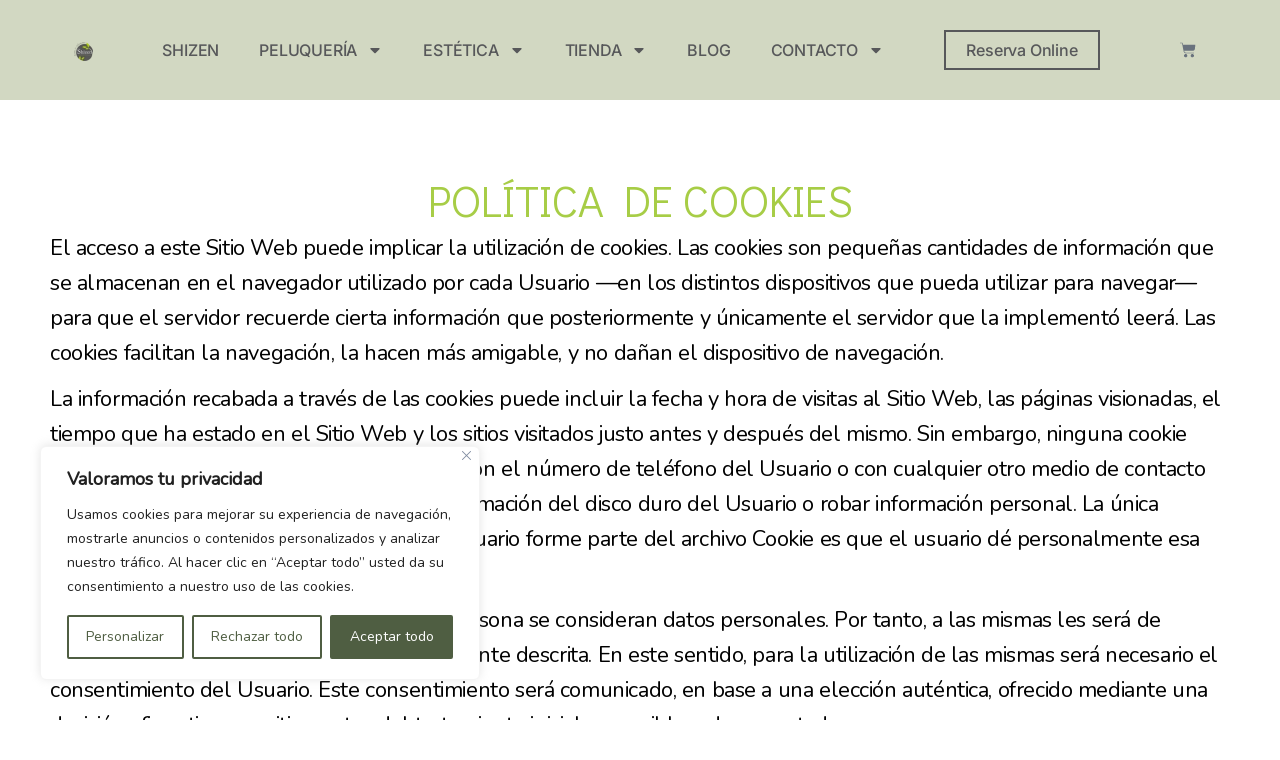

--- FILE ---
content_type: text/html; charset=UTF-8
request_url: https://www.organicshizen.com/politica-de-cookies/
body_size: 52344
content:
<!DOCTYPE html><html
lang=es><head><style>img.lazy{min-height:1px}</style><link
href=https://www.organicshizen.com/wp-content/plugins/w3-total-cache/pub/js/lazyload.min.js as=script> <script>(function(w,d,s,l,i){w[l]=w[l]||[];w[l].push({'gtm.start':new Date().getTime(),event:'gtm.js'});var f=d.getElementsByTagName(s)[0],j=d.createElement(s),dl=l!='dataLayer'?'&l='+l:'';j.async=true;j.src='https://www.googletagmanager.com/gtm.js?id='+i+dl;f.parentNode.insertBefore(j,f);})(window,document,'script','dataLayer','GTM-5KH4QZ38');</script> <meta
charset="UTF-8"><meta
name="viewport" content="width=device-width, initial-scale=1"><link
rel=profile href=https://gmpg.org/xfn/11><meta
name='robots' content='index, follow, max-image-preview:large, max-snippet:-1, max-video-preview:-1'> <script data-cfasync=false data-pagespeed-no-defer>var gtm4wp_datalayer_name="dataLayer";var dataLayer=dataLayer||[];const gtm4wp_use_sku_instead=0;const gtm4wp_currency='EUR';const gtm4wp_product_per_impression=10;const gtm4wp_clear_ecommerce=false;const gtm4wp_datalayer_max_timeout=2000;</script> <script>window._wca=window._wca||[];</script> <title>Política de Cookies - Organic Shizen, tu peluquería orgánica en Las Palmas</title><link
rel=canonical href=https://www.organicshizen.com/politica-de-cookies/ ><meta
property="og:locale" content="es_ES"><meta
property="og:type" content="article"><meta
property="og:title" content="Política de Cookies - Organic Shizen, tu peluquería orgánica en Las Palmas"><meta
property="og:description" content="Política de Cookies El acceso a este Sitio Web puede implicar la utilización de cookies. Las cookies son pequeñas cantidades de información que se almacenan en el navegador utilizado por cada Usuario —en los distintos dispositivos que pueda utilizar para navegar— para que el servidor recuerde cierta información que posteriormente y únicamente el servidor que &hellip; Política de Cookies Leer más &raquo;"><meta
property="og:url" content="https://www.organicshizen.com/politica-de-cookies/"><meta
property="og:site_name" content="Organic Shizen, tu peluquería orgánica en Las Palmas"><meta
property="article:modified_time" content="2023-06-15T13:35:26+00:00"><meta
name="twitter:card" content="summary_large_image"><meta
name="twitter:label1" content="Tiempo de lectura"><meta
name="twitter:data1" content="4 minutos"> <script type=application/ld+json class=yoast-schema-graph>{"@context":"https://schema.org","@graph":[{"@type":"WebPage","@id":"https://www.organicshizen.com/politica-de-cookies/","url":"https://www.organicshizen.com/politica-de-cookies/","name":"Política de Cookies - Organic Shizen, tu peluquería orgánica en Las Palmas","isPartOf":{"@id":"https://www.organicshizen.com/#website"},"datePublished":"2023-06-15T13:30:22+00:00","dateModified":"2023-06-15T13:35:26+00:00","breadcrumb":{"@id":"https://www.organicshizen.com/politica-de-cookies/#breadcrumb"},"inLanguage":"es","potentialAction":[{"@type":"ReadAction","target":["https://www.organicshizen.com/politica-de-cookies/"]}]},{"@type":"BreadcrumbList","@id":"https://www.organicshizen.com/politica-de-cookies/#breadcrumb","itemListElement":[{"@type":"ListItem","position":1,"name":"Portada","item":"https://www.organicshizen.com/"},{"@type":"ListItem","position":2,"name":"Política de Cookies"}]},{"@type":"WebSite","@id":"https://www.organicshizen.com/#website","url":"https://www.organicshizen.com/","name":"Organic Shizen, tu peluquería orgánica en Las Palmas","description":"Descubre tu peluquería en Las Palmas, un nuevo concepto orgánico ahora más cerca de ti: CC El Mirador, La Minilla, Zona Triana y Mesa y López.","publisher":{"@id":"https://www.organicshizen.com/#organization"},"potentialAction":[{"@type":"SearchAction","target":{"@type":"EntryPoint","urlTemplate":"https://www.organicshizen.com/?s={search_term_string}"},"query-input":{"@type":"PropertyValueSpecification","valueRequired":true,"valueName":"search_term_string"}}],"inLanguage":"es"},{"@type":"Organization","@id":"https://www.organicshizen.com/#organization","name":"Organic Shizen, tu peluquería orgánica en Las Palmas","url":"https://www.organicshizen.com/","logo":{"@type":"ImageObject","inLanguage":"es","@id":"https://www.organicshizen.com/#/schema/logo/image/","url":"https://www.organicshizen.com/wp-content/uploads/2023/06/LogoShizen.png","contentUrl":"https://www.organicshizen.com/wp-content/uploads/2023/06/LogoShizen.png","width":395,"height":390,"caption":"Organic Shizen, tu peluquería orgánica en Las Palmas"},"image":{"@id":"https://www.organicshizen.com/#/schema/logo/image/"}}]}</script> <link
rel=dns-prefetch href=//stats.wp.com><link
rel=dns-prefetch href=//www.googletagmanager.com><link
rel=dns-prefetch href=//fonts.googleapis.com><link
rel=preconnect href=//c0.wp.com><link
rel=alternate type=application/rss+xml title="Organic Shizen, tu peluquería orgánica en Las Palmas &raquo; Feed" href=https://www.organicshizen.com/feed/ ><link
rel=alternate type=application/rss+xml title="Organic Shizen, tu peluquería orgánica en Las Palmas &raquo; Feed de los comentarios" href=https://www.organicshizen.com/comments/feed/ ><link
rel=alternate title="oEmbed (JSON)" type=application/json+oembed href="https://www.organicshizen.com/wp-json/oembed/1.0/embed?url=https%3A%2F%2Fwww.organicshizen.com%2Fpolitica-de-cookies%2F"><link
rel=alternate title="oEmbed (XML)" type=text/xml+oembed href="https://www.organicshizen.com/wp-json/oembed/1.0/embed?url=https%3A%2F%2Fwww.organicshizen.com%2Fpolitica-de-cookies%2F&#038;format=xml"><style id=wp-img-auto-sizes-contain-inline-css>img:is([sizes=auto i],[sizes^="auto," i]){contain-intrinsic-size:3000px 1500px}</style><link
rel=stylesheet id=woosb-blocks-css href='https://www.organicshizen.com/wp-content/plugins/woo-product-bundle/assets/css/blocks.css?ver=8.4.2' media=all><link
rel=stylesheet id=astra-theme-css-css href='https://www.organicshizen.com/wp-content/themes/astra/assets/css/minified/main.min.css?ver=4.1.5' media=all><style id=astra-theme-css-inline-css>/*<![CDATA[*/:root{--ast-container-default-xlg-padding:3em;--ast-container-default-lg-padding:3em;--ast-container-default-slg-padding:2em;--ast-container-default-md-padding:3em;--ast-container-default-sm-padding:3em;--ast-container-default-xs-padding:2.4em;--ast-container-default-xxs-padding:1.8em;--ast-code-block-background:#ECEFF3;--ast-comment-inputs-background:#F9FAFB}html{font-size:137.5%}a{color:#57585a}a:hover,a:focus{color:var(--ast-global-color-3)}body,button,input,select,textarea,.ast-button,.ast-custom-button{font-family:'Nunito',sans-serif;font-weight:400;font-size:22px;font-size:1rem;line-height:1.6em}blockquote{color:#000}h1,.entry-content h1,h2,.entry-content h2,h3,.entry-content h3,h4,.entry-content h4,h5,.entry-content h5,h6,.entry-content h6,.site-title,.site-title
a{font-family:'Playfair Display',serif;font-weight:600}.site-title{font-size:26px;font-size:1.1818181818182rem;display:block}.site-header .site-description{font-size:15px;font-size:0.68181818181818rem;display:none}.entry-title{font-size:26px;font-size:1.1818181818182rem}h1,.entry-content
h1{font-size:44px;font-size:2rem;font-weight:400;font-family:'Didact Gothic',sans-serif;line-height:1.4em}h2,.entry-content
h2{font-size:32px;font-size:1.4545454545455rem;font-weight:400;font-family:'Nunito',sans-serif;line-height:1.25em}h3,.entry-content
h3{font-size:28px;font-size:1.2727272727273rem;font-weight:normal;font-family:'Nunito',sans-serif;line-height:1.2em}h4,.entry-content
h4{font-size:25px;font-size:1.1363636363636rem;line-height:1.2em;font-weight:600;font-family:'Playfair Display',serif}h5,.entry-content
h5{font-size:20px;font-size:0.90909090909091rem;line-height:1.2em;font-weight:600;font-family:'Playfair Display',serif}h6,.entry-content
h6{font-size:15px;font-size:0.68181818181818rem;line-height:1.25em;font-weight:600;font-family:'Playfair Display',serif}::selection{background-color:var(--ast-global-color-0);color:#000}body,h1,.entry-title a,.entry-content h1,h2,.entry-content h2,h3,.entry-content h3,h4,.entry-content h4,h5,.entry-content h5,h6,.entry-content
h6{color:#000}.tagcloud a:hover,.tagcloud a:focus,.tagcloud a.current-item{color:#fff;border-color:#57585a;background-color:#57585a}input:focus,input[type="text"]:focus,input[type="email"]:focus,input[type="url"]:focus,input[type="password"]:focus,input[type="reset"]:focus,input[type="search"]:focus,textarea:focus{border-color:#57585a}input[type="radio"]:checked,input[type=reset],input[type="checkbox"]:checked,input[type="checkbox"]:hover:checked,input[type="checkbox"]:focus:checked,input[type=range]::-webkit-slider-thumb{border-color:#57585a;background-color:#57585a;box-shadow:none}.site-footer a:hover + .post-count,.site-footer a:focus+.post-count{background:#57585a;border-color:#57585a}.single .nav-links .nav-previous,.single .nav-links .nav-next{color:#57585a}.entry-meta,.entry-meta
*{line-height:1.45;color:#57585a}.entry-meta a:hover,.entry-meta a:hover *,.entry-meta a:focus,.entry-meta a:focus *,.page-links > .page-link,.page-links .page-link:hover,.post-navigation a:hover{color:var(--ast-global-color-3)}#cat option,.secondary .calendar_wrap thead a,.secondary .calendar_wrap thead a:visited{color:#57585a}.secondary .calendar_wrap #today,.ast-progress-val
span{background:#57585a}.secondary a:hover + .post-count,.secondary a:focus+.post-count{background:#57585a;border-color:#57585a}.calendar_wrap #today>a{color:#fff}.page-links .page-link,.single .post-navigation
a{color:#57585a}.ast-archive-title{color:#57585a}.widget-title{font-size:31px;font-size:1.4090909090909rem;color:#57585a}.ast-single-post .entry-content a,.ast-comment-content a:not(.ast-comment-edit-reply-wrap a){text-decoration:underline}.ast-single-post .wp-block-button .wp-block-button__link,.ast-single-post .elementor-button-wrapper .elementor-button,.ast-single-post .entry-content .uagb-tab a,.ast-single-post .entry-content .uagb-ifb-cta a,.ast-single-post .entry-content .wp-block-uagb-buttons a,.ast-single-post .entry-content .uabb-module-content a,.ast-single-post .entry-content .uagb-post-grid a,.ast-single-post .entry-content .uagb-timeline a,.ast-single-post .entry-content .uagb-toc__wrap a,.ast-single-post .entry-content .uagb-taxomony-box a,.ast-single-post .entry-content .woocommerce a,.entry-content .wp-block-latest-posts > li > a,.ast-single-post .entry-content .wp-block-file__button{text-decoration:none}a:focus-visible,.ast-menu-toggle:focus-visible,.site .skip-link:focus-visible,.wp-block-loginout input:focus-visible,.wp-block-search.wp-block-search__button-inside .wp-block-search__inside-wrapper,.ast-header-navigation-arrow:focus-visible{outline-style:dotted;outline-color:inherit;outline-width:thin;border-color:transparent}input:focus,input[type="text"]:focus,input[type="email"]:focus,input[type="url"]:focus,input[type="password"]:focus,input[type="reset"]:focus,input[type="search"]:focus,textarea:focus,.wp-block-search__input:focus,[data-section="section-header-mobile-trigger"] .ast-button-wrap .ast-mobile-menu-trigger-minimal:focus,.ast-mobile-popup-drawer.active .menu-toggle-close:focus,.woocommerce-ordering select.orderby:focus,#ast-scroll-top:focus,.woocommerce a.add_to_cart_button:focus,.woocommerce .button.single_add_to_cart_button:focus{border-style:dotted;border-color:inherit;border-width:thin;outline-color:transparent}.ast-logo-title-inline .site-logo-img{padding-right:1em}.site-logo-img
img{transition:all 0.2s linear}@media (max-width:921px){#ast-desktop-header{display:none}}@media (min-width:921px){#ast-mobile-header{display:none}}.wp-block-buttons.aligncenter{justify-content:center}@media (max-width:921px){.ast-theme-transparent-header #primary,.ast-theme-transparent-header
#secondary{padding:0}}@media (max-width:921px){.ast-plain-container.ast-no-sidebar
#primary{padding:0}}.ast-plain-container.ast-no-sidebar
#primary{margin-top:0;margin-bottom:0}@media (min-width:1200px){.ast-plain-container.ast-no-sidebar
#primary{margin-top:60px;margin-bottom:60px}}.wp-block-button.is-style-outline .wp-block-button__link{border-color:#606859;border-top-width:0;border-right-width:0;border-bottom-width:0;border-left-width:0}div.wp-block-button.is-style-outline>.wp-block-button__link:not(.has-text-color),div.wp-block-button.wp-block-button__link.is-style-outline:not(.has-text-color){color:#606859}.wp-block-button.is-style-outline .wp-block-button__link:hover,div.wp-block-button.is-style-outline .wp-block-button__link:focus,div.wp-block-button.is-style-outline>.wp-block-button__link:not(.has-text-color):hover,div.wp-block-button.wp-block-button__link.is-style-outline:not(.has-text-color):hover{color:var(--ast-global-color-4);background-color:var(--ast-global-color-3);border-color:var(--ast-global-color-3)}.post-page-numbers.current .page-link,.ast-pagination .page-numbers.current{color:#000;border-color:var(--ast-global-color-0);background-color:var(--ast-global-color-0);border-radius:2px}.wp-block-button.is-style-outline .wp-block-button__link{border-top-width:0;border-right-width:0;border-bottom-width:0;border-left-width:0}h1.widget-title{font-weight:400}h2.widget-title{font-weight:400}h3.widget-title{font-weight:normal}#page{display:flex;flex-direction:column;min-height:100vh}.ast-404-layout-1 h1.page-title{color:var(--ast-global-color-2)}.single .post-navigation
a{line-height:1em;height:inherit}.error-404 .page-sub-title{font-size:1.5rem;font-weight:inherit}.search .site-content .content-area .search-form{margin-bottom:0}#page .site-content{flex-grow:1}.widget{margin-bottom:3.5em}#secondary
li{line-height:1.5em}#secondary .wp-block-group
h2{margin-bottom:0.7em}#secondary
h2{font-size:1.7rem}.ast-separate-container .ast-article-post,.ast-separate-container .ast-article-single,.ast-separate-container .ast-comment-list li.depth-1,.ast-separate-container .comment-respond{padding:3em}.ast-separate-container .ast-comment-list li.depth-1,.hentry{margin-bottom:2em}.ast-separate-container .ast-archive-description,.ast-separate-container .ast-author-box{background-color:var(--ast-global-color-5);border-bottom:1px solid var(--ast-border-color)}.ast-separate-container .comments-title{padding:2em
2em 0 2em}.ast-page-builder-template .comment-form-textarea,.ast-comment-formwrap .ast-grid-common-col{padding:0}.ast-comment-formwrap{padding:0
20px;display:inline-flex;column-gap:20px}.archive.ast-page-builder-template .entry-header{margin-top:2em}.ast-page-builder-template .ast-comment-formwrap{width:100%}.entry-title{margin-bottom:0.5em}.ast-archive-description
p{font-size:inherit;font-weight:inherit;line-height:inherit}@media (min-width:921px){.ast-left-sidebar.ast-page-builder-template #secondary,.archive.ast-right-sidebar.ast-page-builder-template .site-main{padding-left:20px;padding-right:20px}}@media (max-width:544px){.ast-comment-formwrap.ast-row{column-gap:10px;display:inline-block}#ast-commentform .ast-grid-common-col{position:relative;width:100%}}@media (min-width:1201px){.ast-separate-container .ast-article-post,.ast-separate-container .ast-article-single,.ast-separate-container .ast-author-box,.ast-separate-container .ast-404-layout-1,.ast-separate-container .no-results{padding:3em}}@media (max-width:921px){.ast-separate-container #primary,.ast-separate-container
#secondary{padding:1.5em 0}#primary,#secondary{padding:1.5em 0;margin:0}.ast-left-sidebar #content>.ast-container{display:flex;flex-direction:column-reverse;width:100%}}@media (min-width:922px){.ast-separate-container.ast-right-sidebar #primary,.ast-separate-container.ast-left-sidebar
#primary{border:0}.search-no-results.ast-separate-container
#primary{margin-bottom:4em}}.elementor-button-wrapper .elementor-button{border-style:solid;text-decoration:none;border-top-width:0;border-right-width:0;border-left-width:0;border-bottom-width:0}body .elementor-button.elementor-size-sm,body .elementor-button.elementor-size-xs,body .elementor-button.elementor-size-md,body .elementor-button.elementor-size-lg,body .elementor-button.elementor-size-xl,body .elementor-button{border-top-left-radius:0;border-top-right-radius:0;border-bottom-right-radius:0;border-bottom-left-radius:0;padding-top:10px;padding-right:20px;padding-bottom:10px;padding-left:20px}.elementor-button-wrapper .elementor-button{border-color:#606859;background-color:#606859}.elementor-button-wrapper .elementor-button:hover,.elementor-button-wrapper .elementor-button:focus{color:var(--ast-global-color-4);background-color:var(--ast-global-color-3);border-color:var(--ast-global-color-3)}.wp-block-button .wp-block-button__link ,.elementor-button-wrapper .elementor-button,.elementor-button-wrapper .elementor-button:visited{color:#fbf9f9}.elementor-button-wrapper .elementor-button{font-weight:500;font-size:16px;font-size:0.72727272727273rem;line-height:1em}body .elementor-button.elementor-size-sm,body .elementor-button.elementor-size-xs,body .elementor-button.elementor-size-md,body .elementor-button.elementor-size-lg,body .elementor-button.elementor-size-xl,body .elementor-button{font-size:16px;font-size:0.72727272727273rem}.wp-block-button .wp-block-button__link:hover,.wp-block-button .wp-block-button__link:focus{color:var(--ast-global-color-4);background-color:var(--ast-global-color-3);border-color:var(--ast-global-color-3)}.elementor-widget-heading h1.elementor-heading-title{line-height:1.4em}.elementor-widget-heading h2.elementor-heading-title{line-height:1.25em}.elementor-widget-heading h3.elementor-heading-title{line-height:1.2em}.elementor-widget-heading h4.elementor-heading-title{line-height:1.2em}.elementor-widget-heading h5.elementor-heading-title{line-height:1.2em}.elementor-widget-heading h6.elementor-heading-title{line-height:1.25em}.wp-block-button .wp-block-button__link,.wp-block-search .wp-block-search__button,body .wp-block-file .wp-block-file__button{border-top-width:0;border-right-width:0;border-left-width:0;border-bottom-width:0;border-color:#606859;background-color:#606859;color:#fbf9f9;font-family:inherit;font-weight:500;line-height:1em;font-size:16px;font-size:0.72727272727273rem;border-top-left-radius:0;border-top-right-radius:0;border-bottom-right-radius:0;border-bottom-left-radius:0;padding-top:10px;padding-right:20px;padding-bottom:10px;padding-left:20px}.menu-toggle,button,.ast-button,.ast-custom-button,.button,input#submit,input[type="button"],input[type="submit"],input[type="reset"],form[CLASS*="wp-block-search__"].wp-block-search .wp-block-search__inside-wrapper .wp-block-search__button,body .wp-block-file .wp-block-file__button,.search .search-submit,.woocommerce a.button,.woocommerce button.button,.woocommerce .woocommerce-message a.button,.woocommerce #respond input#submit.alt,.woocommerce input.button.alt,.woocommerce input.button,.woocommerce input.button:disabled,.woocommerce input.button:disabled[disabled],.woocommerce input.button:disabled:hover,.woocommerce input.button:disabled[disabled]:hover,.woocommerce #respond input#submit,.woocommerce button.button.alt.disabled,.wc-block-grid__products .wc-block-grid__product .wp-block-button__link,.wc-block-grid__product-onsale,[CLASS*="wc-block"] button,.woocommerce-js .astra-cart-drawer .astra-cart-drawer-content .woocommerce-mini-cart__buttons .button:not(.checkout):not(.ast-continue-shopping),.woocommerce-js .astra-cart-drawer .astra-cart-drawer-content .woocommerce-mini-cart__buttons a.checkout,.woocommerce button.button.alt.disabled.wc-variation-selection-needed{border-style:solid;border-top-width:0;border-right-width:0;border-left-width:0;border-bottom-width:0;color:#fbf9f9;border-color:#606859;background-color:#606859;padding-top:10px;padding-right:20px;padding-bottom:10px;padding-left:20px;font-family:inherit;font-weight:500;font-size:16px;font-size:0.72727272727273rem;line-height:1em;border-top-left-radius:0;border-top-right-radius:0;border-bottom-right-radius:0;border-bottom-left-radius:0}button:focus,.menu-toggle:hover,button:hover,.ast-button:hover,.ast-custom-button:hover .button:hover,.ast-custom-button:hover ,input[type=reset]:hover,input[type=reset]:focus,input#submit:hover,input#submit:focus,input[type="button"]:hover,input[type="button"]:focus,input[type="submit"]:hover,input[type="submit"]:focus,form[CLASS*="wp-block-search__"].wp-block-search .wp-block-search__inside-wrapper .wp-block-search__button:hover,form[CLASS*="wp-block-search__"].wp-block-search .wp-block-search__inside-wrapper .wp-block-search__button:focus,body .wp-block-file .wp-block-file__button:hover,body .wp-block-file .wp-block-file__button:focus,.woocommerce a.button:hover,.woocommerce button.button:hover,.woocommerce .woocommerce-message a.button:hover,.woocommerce #respond input#submit:hover,.woocommerce #respond input#submit.alt:hover,.woocommerce input.button.alt:hover,.woocommerce input.button:hover,.woocommerce button.button.alt.disabled:hover,.wc-block-grid__products .wc-block-grid__product .wp-block-button__link:hover,[CLASS*="wc-block"] button:hover,.woocommerce-js .astra-cart-drawer .astra-cart-drawer-content .woocommerce-mini-cart__buttons .button:not(.checkout):not(.ast-continue-shopping):hover,.woocommerce-js .astra-cart-drawer .astra-cart-drawer-content .woocommerce-mini-cart__buttons a.checkout:hover,.woocommerce button.button.alt.disabled.wc-variation-selection-needed:hover{color:var(--ast-global-color-4);background-color:var(--ast-global-color-3);border-color:var(--ast-global-color-3)}form[CLASS*="wp-block-search__"].wp-block-search .wp-block-search__inside-wrapper .wp-block-search__button.has-icon{padding-top:calc(10px - 3px);padding-right:calc(20px - 3px);padding-bottom:calc(10px - 3px);padding-left:calc(20px - 3px)}@media (max-width:921px){.ast-mobile-header-stack .main-header-bar .ast-search-menu-icon{display:inline-block}.ast-header-break-point.ast-header-custom-item-outside .ast-mobile-header-stack .main-header-bar .ast-search-icon{margin:0}.ast-comment-avatar-wrap
img{max-width:2.5em}.ast-separate-container .ast-comment-list li.depth-1{padding:1.5em 2.14em}.ast-separate-container .comment-respond{padding:2em
2.14em}.ast-comment-meta{padding:0
1.8888em 1.3333em}}@media (min-width:544px){.ast-container{max-width:100%}}@media (max-width:544px){.ast-separate-container .ast-article-post,.ast-separate-container .ast-article-single,.ast-separate-container .comments-title,.ast-separate-container .ast-archive-description{padding:1.5em 1em}.ast-separate-container #content .ast-container{padding-left:0.54em;padding-right:0.54em}.ast-separate-container .ast-comment-list li.depth-1{padding:1.5em 1em;margin-bottom:1.5em}.ast-separate-container .ast-comment-list
.bypostauthor{padding:.5em}.ast-search-menu-icon.ast-dropdown-active .search-field{width:170px}}.ast-separate-container{background-color:var(--ast-global-color-4);;background-image:none;}@media (max-width:921px){.widget-title{font-size:22px;font-size:1.375rem}body,button,input,select,textarea,.ast-button,.ast-custom-button{font-size:16px;font-size:0.72727272727273rem}#secondary,#secondary button,#secondary input,#secondary select,#secondary
textarea{font-size:16px;font-size:0.72727272727273rem}.site-title{display:block}.site-header .site-description{display:none}.entry-title{font-size:30px}h1,.entry-content
h1{font-size:45px}h2,.entry-content
h2{font-size:32px}h3,.entry-content
h3{font-size:26px}h4,.entry-content
h4{font-size:22px;font-size:1rem}h5,.entry-content
h5{font-size:18px;font-size:0.81818181818182rem}h6,.entry-content
h6{font-size:15px;font-size:0.68181818181818rem}}@media (max-width:544px){.widget-title{font-size:22px;font-size:1.375rem}body,button,input,select,textarea,.ast-button,.ast-custom-button{font-size:16px;font-size:0.72727272727273rem}#secondary,#secondary button,#secondary input,#secondary select,#secondary
textarea{font-size:16px;font-size:0.72727272727273rem}.site-title{display:block}.site-header .site-description{display:none}.entry-title{font-size:30px}h1,.entry-content
h1{font-size:32px}h2,.entry-content
h2{font-size:28px}h3,.entry-content
h3{font-size:22px}h4,.entry-content
h4{font-size:20px;font-size:0.90909090909091rem}h5,.entry-content
h5{font-size:20px;font-size:0.90909090909091rem}h6,.entry-content
h6{font-size:15px;font-size:0.68181818181818rem}}@media (max-width:544px){html{font-size:137.5%}}@media (min-width:922px){.ast-container{max-width:1240px}}@media (min-width:922px){.site-content .ast-container{display:flex}}@media (max-width:921px){.site-content .ast-container{flex-direction:column}}@media (min-width:922px){.main-header-menu .sub-menu .menu-item.ast-left-align-sub-menu:hover > .sub-menu,.main-header-menu .sub-menu .menu-item.ast-left-align-sub-menu.focus>.sub-menu{margin-left:-0px}}blockquote,cite{font-style:initial}.wp-block-file{display:flex;align-items:center;flex-wrap:wrap;justify-content:space-between}.wp-block-pullquote{border:none}.wp-block-pullquote blockquote::before{content:"\201D";font-family:"Helvetica",sans-serif;display:flex;transform:rotate( 180deg );font-size:6rem;font-style:normal;line-height:1;font-weight:bold;align-items:center;justify-content:center}.has-text-align-right>blockquote::before{justify-content:flex-start}.has-text-align-left>blockquote::before{justify-content:flex-end}figure.wp-block-pullquote.is-style-solid-color
blockquote{max-width:100%;text-align:inherit}html
body{--wp--custom--ast-default-block-top-padding:3em;--wp--custom--ast-default-block-right-padding:3em;--wp--custom--ast-default-block-bottom-padding:3em;--wp--custom--ast-default-block-left-padding:3em;--wp--custom--ast-container-width:1200px;--wp--custom--ast-content-width-size:1200px;--wp--custom--ast-wide-width-size:calc(1200px + var(--wp--custom--ast-default-block-left-padding) + var(--wp--custom--ast-default-block-right-padding))}.ast-narrow-container{--wp--custom--ast-content-width-size:750px;--wp--custom--ast-wide-width-size:750px}@media(max-width: 921px){html
body{--wp--custom--ast-default-block-top-padding:3em;--wp--custom--ast-default-block-right-padding:2em;--wp--custom--ast-default-block-bottom-padding:3em;--wp--custom--ast-default-block-left-padding:2em}}@media(max-width: 544px){html
body{--wp--custom--ast-default-block-top-padding:3em;--wp--custom--ast-default-block-right-padding:1.5em;--wp--custom--ast-default-block-bottom-padding:3em;--wp--custom--ast-default-block-left-padding:1.5em}}.entry-content>.wp-block-group,.entry-content>.wp-block-cover,.entry-content>.wp-block-columns{padding-top:var(--wp--custom--ast-default-block-top-padding);padding-right:var(--wp--custom--ast-default-block-right-padding);padding-bottom:var(--wp--custom--ast-default-block-bottom-padding);padding-left:var(--wp--custom--ast-default-block-left-padding)}.ast-plain-container.ast-no-sidebar .entry-content > .alignfull,.ast-page-builder-template .ast-no-sidebar .entry-content>.alignfull{margin-left:calc( -50vw + 50%);margin-right:calc( -50vw + 50%);max-width:100vw;width:100vw}.ast-plain-container.ast-no-sidebar .entry-content .alignfull .alignfull,.ast-page-builder-template.ast-no-sidebar .entry-content .alignfull .alignfull,.ast-plain-container.ast-no-sidebar .entry-content .alignfull .alignwide,.ast-page-builder-template.ast-no-sidebar .entry-content .alignfull .alignwide,.ast-plain-container.ast-no-sidebar .entry-content .alignwide .alignfull,.ast-page-builder-template.ast-no-sidebar .entry-content .alignwide .alignfull,.ast-plain-container.ast-no-sidebar .entry-content .alignwide .alignwide,.ast-page-builder-template.ast-no-sidebar .entry-content .alignwide .alignwide,.ast-plain-container.ast-no-sidebar .entry-content .wp-block-column .alignfull,.ast-page-builder-template.ast-no-sidebar .entry-content .wp-block-column .alignfull,.ast-plain-container.ast-no-sidebar .entry-content .wp-block-column .alignwide,.ast-page-builder-template.ast-no-sidebar .entry-content .wp-block-column
.alignwide{margin-left:auto;margin-right:auto;width:100%}[ast-blocks-layout] .wp-block-separator:not(.is-style-dots){height:0}[ast-blocks-layout] .wp-block-separator{margin:20px
auto}[ast-blocks-layout] .wp-block-separator:not(.is-style-wide):not(.is-style-dots){max-width:100px}[ast-blocks-layout] .wp-block-separator.has-background{padding:0}.entry-content[ast-blocks-layout]>*{max-width:var(--wp--custom--ast-content-width-size);margin-left:auto;margin-right:auto}.entry-content[ast-blocks-layout]>.alignwide{max-width:var(--wp--custom--ast-wide-width-size)}.entry-content[ast-blocks-layout] .alignfull{max-width:none}.entry-content .wp-block-columns{margin-bottom:0}blockquote{margin:1.5em;border:none}.wp-block-quote:not(.has-text-align-right):not(.has-text-align-center){border-left:5px solid rgba(0,0,0,0.05)}.has-text-align-right>blockquote,blockquote.has-text-align-right{border-right:5px solid rgba(0,0,0,0.05)}.has-text-align-left>blockquote,blockquote.has-text-align-left{border-left:5px solid rgba(0,0,0,0.05)}.wp-block-site-tagline,.wp-block-latest-posts .read-more{margin-top:15px}.wp-block-loginout p
label{display:block}.wp-block-loginout p:not(.login-remember):not(.login-submit) input{width:100%}.wp-block-loginout input:focus{border-color:transparent}.wp-block-loginout input:focus{outline:thin dotted}.entry-content .wp-block-media-text .wp-block-media-text__content{padding:0
0 0 8%}.entry-content .wp-block-media-text.has-media-on-the-right .wp-block-media-text__content{padding:0
8% 0 0}.entry-content .wp-block-media-text.has-background .wp-block-media-text__content{padding:8%}.entry-content .wp-block-cover:not([class*="background-color"]) .wp-block-cover__inner-container,.entry-content .wp-block-cover:not([class*="background-color"]) .wp-block-cover-image-text,.entry-content .wp-block-cover:not([class*="background-color"]) .wp-block-cover-text,.entry-content .wp-block-cover-image:not([class*="background-color"]) .wp-block-cover__inner-container,.entry-content .wp-block-cover-image:not([class*="background-color"]) .wp-block-cover-image-text,.entry-content .wp-block-cover-image:not([class*="background-color"]) .wp-block-cover-text{color:var(--ast-global-color-5)}.wp-block-loginout .login-remember
input{width:1.1rem;height:1.1rem;margin:0
5px 4px 0;vertical-align:middle}.wp-block-latest-posts>li>*:first-child,.wp-block-latest-posts:not(.is-grid)>li:first-child{margin-top:0}.wp-block-search__inside-wrapper .wp-block-search__input{padding:0
10px;color:var(--ast-global-color-3);background:var(--ast-global-color-5);border-color:var(--ast-border-color)}.wp-block-latest-posts .read-more{margin-bottom:1.5em}.wp-block-search__no-button .wp-block-search__inside-wrapper .wp-block-search__input{padding-top:5px;padding-bottom:5px}.wp-block-latest-posts .wp-block-latest-posts__post-date,.wp-block-latest-posts .wp-block-latest-posts__post-author{font-size:1rem}.wp-block-latest-posts>li>*,.wp-block-latest-posts:not(.is-grid)>li{margin-top:12px;margin-bottom:12px}.ast-page-builder-template .entry-content[ast-blocks-layout] > *,.ast-page-builder-template .entry-content[ast-blocks-layout]>.alignfull>*{max-width:none}.ast-page-builder-template .entry-content[ast-blocks-layout]>.alignwide>*{max-width:var(--wp--custom--ast-wide-width-size)}.ast-page-builder-template .entry-content[ast-blocks-layout] > .inherit-container-width > *,.ast-page-builder-template .entry-content[ast-blocks-layout] > * > *,.entry-content[ast-blocks-layout] > .wp-block-cover .wp-block-cover__inner-container{max-width:var(--wp--custom--ast-content-width-size);margin-left:auto;margin-right:auto}.entry-content[ast-blocks-layout] .wp-block-cover:not(.alignleft):not(.alignright){width:auto}@media(max-width: 1200px){.ast-separate-container .entry-content > .alignfull,.ast-separate-container .entry-content[ast-blocks-layout] > .alignwide,.ast-plain-container .entry-content[ast-blocks-layout] > .alignwide,.ast-plain-container .entry-content
.alignfull{margin-left:calc(-1 * min(var(--ast-container-default-xlg-padding),20px));margin-right:calc(-1 * min(var(--ast-container-default-xlg-padding),20px))}}@media(min-width: 1201px){.ast-separate-container .entry-content>.alignfull{margin-left:calc(-1 * var(--ast-container-default-xlg-padding) );margin-right:calc(-1 * var(--ast-container-default-xlg-padding) )}.ast-separate-container .entry-content[ast-blocks-layout] > .alignwide,.ast-plain-container .entry-content[ast-blocks-layout]>.alignwide{margin-left:calc(-1 * var(--wp--custom--ast-default-block-left-padding) );margin-right:calc(-1 * var(--wp--custom--ast-default-block-right-padding) )}}@media(min-width: 921px){.ast-separate-container .entry-content .wp-block-group.alignwide:not(.inherit-container-width) > :where(:not(.alignleft):not(.alignright)),.ast-plain-container .entry-content .wp-block-group.alignwide:not(.inherit-container-width)>:where(:not(.alignleft):not(.alignright)){max-width:calc( var(--wp--custom--ast-content-width-size) + 80px )}.ast-plain-container.ast-right-sidebar .entry-content[ast-blocks-layout] .alignfull,.ast-plain-container.ast-left-sidebar .entry-content[ast-blocks-layout] .alignfull{margin-left:-60px;margin-right:-60px}}@media(min-width: 544px){.entry-content>.alignleft{margin-right:20px}.entry-content>.alignright{margin-left:20px}}@media (max-width:544px){.wp-block-columns .wp-block-column:not(:last-child){margin-bottom:20px}.wp-block-latest-posts{margin:0}}@media( max-width: 600px ){.entry-content .wp-block-media-text .wp-block-media-text__content,.entry-content .wp-block-media-text.has-media-on-the-right .wp-block-media-text__content{padding:8% 0 0}.entry-content .wp-block-media-text.has-background .wp-block-media-text__content{padding:8%}}.ast-separate-container .entry-content .uagb-is-root-container{padding-left:0}.ast-page-builder-template .entry-header{padding-left:0}@media(min-width: 1201px){.ast-separate-container .entry-content>.uagb-is-root-container{margin-left:0;margin-right:0}}.ast-narrow-container .site-content .wp-block-uagb-image--align-full .wp-block-uagb-image__figure{max-width:100%;margin-left:auto;margin-right:auto}.entry-content ul,.entry-content
ol{padding:revert;margin:revert}:root .has-ast-global-color-0-color{color:var(--ast-global-color-0)}:root .has-ast-global-color-0-background-color{background-color:var(--ast-global-color-0)}:root .wp-block-button .has-ast-global-color-0-color{color:var(--ast-global-color-0)}:root .wp-block-button .has-ast-global-color-0-background-color{background-color:var(--ast-global-color-0)}:root .has-ast-global-color-1-color{color:var(--ast-global-color-1)}:root .has-ast-global-color-1-background-color{background-color:var(--ast-global-color-1)}:root .wp-block-button .has-ast-global-color-1-color{color:var(--ast-global-color-1)}:root .wp-block-button .has-ast-global-color-1-background-color{background-color:var(--ast-global-color-1)}:root .has-ast-global-color-2-color{color:var(--ast-global-color-2)}:root .has-ast-global-color-2-background-color{background-color:var(--ast-global-color-2)}:root .wp-block-button .has-ast-global-color-2-color{color:var(--ast-global-color-2)}:root .wp-block-button .has-ast-global-color-2-background-color{background-color:var(--ast-global-color-2)}:root .has-ast-global-color-3-color{color:var(--ast-global-color-3)}:root .has-ast-global-color-3-background-color{background-color:var(--ast-global-color-3)}:root .wp-block-button .has-ast-global-color-3-color{color:var(--ast-global-color-3)}:root .wp-block-button .has-ast-global-color-3-background-color{background-color:var(--ast-global-color-3)}:root .has-ast-global-color-4-color{color:var(--ast-global-color-4)}:root .has-ast-global-color-4-background-color{background-color:var(--ast-global-color-4)}:root .wp-block-button .has-ast-global-color-4-color{color:var(--ast-global-color-4)}:root .wp-block-button .has-ast-global-color-4-background-color{background-color:var(--ast-global-color-4)}:root .has-ast-global-color-5-color{color:var(--ast-global-color-5)}:root .has-ast-global-color-5-background-color{background-color:var(--ast-global-color-5)}:root .wp-block-button .has-ast-global-color-5-color{color:var(--ast-global-color-5)}:root .wp-block-button .has-ast-global-color-5-background-color{background-color:var(--ast-global-color-5)}:root .has-ast-global-color-6-color{color:var(--ast-global-color-6)}:root .has-ast-global-color-6-background-color{background-color:var(--ast-global-color-6)}:root .wp-block-button .has-ast-global-color-6-color{color:var(--ast-global-color-6)}:root .wp-block-button .has-ast-global-color-6-background-color{background-color:var(--ast-global-color-6)}:root .has-ast-global-color-7-color{color:var(--ast-global-color-7)}:root .has-ast-global-color-7-background-color{background-color:var(--ast-global-color-7)}:root .wp-block-button .has-ast-global-color-7-color{color:var(--ast-global-color-7)}:root .wp-block-button .has-ast-global-color-7-background-color{background-color:var(--ast-global-color-7)}:root .has-ast-global-color-8-color{color:var(--ast-global-color-8)}:root .has-ast-global-color-8-background-color{background-color:var(--ast-global-color-8)}:root .wp-block-button .has-ast-global-color-8-color{color:var(--ast-global-color-8)}:root .wp-block-button .has-ast-global-color-8-background-color{background-color:var(--ast-global-color-8)}:root{--ast-global-color-0:#d2d8c2;--ast-global-color-1:#575656;--ast-global-color-2:#1e293b;--ast-global-color-3:#a7cd46;--ast-global-color-4:#fff;--ast-global-color-5:#FFF;--ast-global-color-6:#4588cc;--ast-global-color-7:#606859;--ast-global-color-8:#94a3b8}:root{--ast-border-color:#87907f}.ast-single-entry-banner{-js-display:flex;display:flex;flex-direction:column;justify-content:center;text-align:center;position:relative;background:#eee}.ast-single-entry-banner[data-banner-layout="layout-1"]{max-width:1200px;background:inherit;padding:20px
0}.ast-single-entry-banner[data-banner-width-type="custom"]{margin:0
auto;width:100%}.ast-single-entry-banner + .site-content .entry-header{margin-bottom:0}header.entry-header .entry-title{font-weight:600;font-size:32px;font-size:1.4545454545455rem}header.entry-header>*:not(:last-child){margin-bottom:10px}.ast-archive-entry-banner{-js-display:flex;display:flex;flex-direction:column;justify-content:center;text-align:center;position:relative;background:#eee}.ast-archive-entry-banner[data-banner-width-type="custom"]{margin:0
auto;width:100%}.ast-archive-entry-banner[data-banner-layout="layout-1"]{background:inherit;padding:20px
0;text-align:left}body.archive .ast-archive-description{max-width:1200px;width:100%;text-align:left;padding-top:3em;padding-right:3em;padding-bottom:3em;padding-left:3em}body.archive .ast-archive-description .ast-archive-title,body.archive .ast-archive-description .ast-archive-title
*{font-weight:600;font-size:32px;font-size:1.4545454545455rem}body.archive .ast-archive-description>*:not(:last-child){margin-bottom:10px}@media (max-width:921px){body.archive .ast-archive-description{text-align:left}}@media (max-width:544px){body.archive .ast-archive-description{text-align:left}}.ast-breadcrumbs .trail-browse,.ast-breadcrumbs .trail-items,.ast-breadcrumbs .trail-items
li{display:inline-block;margin:0;padding:0;border:none;background:inherit;text-indent:0;text-decoration:none}.ast-breadcrumbs .trail-browse{font-size:inherit;font-style:inherit;font-weight:inherit;color:inherit}.ast-breadcrumbs .trail-items{list-style:none}.trail-items li::after{padding:0
0.3em;content:"\00bb"}.trail-items li:last-of-type::after{display:none}h1,.entry-content h1,h2,.entry-content h2,h3,.entry-content h3,h4,.entry-content h4,h5,.entry-content h5,h6,.entry-content
h6{color:#57585a}.entry-title
a{color:#57585a}@media (max-width:921px){.ast-builder-grid-row-container.ast-builder-grid-row-tablet-3-firstrow .ast-builder-grid-row > *:first-child,.ast-builder-grid-row-container.ast-builder-grid-row-tablet-3-lastrow .ast-builder-grid-row>*:last-child{grid-column:1 / -1}}@media (max-width:544px){.ast-builder-grid-row-container.ast-builder-grid-row-mobile-3-firstrow .ast-builder-grid-row > *:first-child,.ast-builder-grid-row-container.ast-builder-grid-row-mobile-3-lastrow .ast-builder-grid-row>*:last-child{grid-column:1 / -1}}.ast-builder-layout-element[data-section="title_tagline"]{display:flex}@media (max-width:921px){.ast-header-break-point .ast-builder-layout-element[data-section="title_tagline"]{display:flex}}@media (max-width:544px){.ast-header-break-point .ast-builder-layout-element[data-section="title_tagline"]{display:flex}}.ast-builder-menu-1{font-family:inherit;font-weight:inherit}.ast-builder-menu-1 .menu-item>.menu-link{color:var(--ast-global-color-3)}.ast-builder-menu-1 .menu-item>.ast-menu-toggle{color:var(--ast-global-color-3)}.ast-builder-menu-1 .menu-item:hover > .menu-link,.ast-builder-menu-1 .inline-on-mobile .menu-item:hover>.ast-menu-toggle{color:var(--ast-global-color-1)}.ast-builder-menu-1 .menu-item:hover>.ast-menu-toggle{color:var(--ast-global-color-1)}.ast-builder-menu-1 .menu-item.current-menu-item > .menu-link,.ast-builder-menu-1 .inline-on-mobile .menu-item.current-menu-item > .ast-menu-toggle,.ast-builder-menu-1 .current-menu-ancestor>.menu-link{color:var(--ast-global-color-1)}.ast-builder-menu-1 .menu-item.current-menu-item>.ast-menu-toggle{color:var(--ast-global-color-1)}.ast-builder-menu-1 .sub-menu,.ast-builder-menu-1 .inline-on-mobile .sub-menu{border-top-width:2px;border-bottom-width:0;border-right-width:0;border-left-width:0;border-color:var(--ast-global-color-0);border-style:solid}.ast-builder-menu-1 .main-header-menu > .menu-item > .sub-menu,.ast-builder-menu-1 .main-header-menu>.menu-item>.astra-full-megamenu-wrapper{margin-top:0}.ast-desktop .ast-builder-menu-1 .main-header-menu > .menu-item > .sub-menu:before,.ast-desktop .ast-builder-menu-1 .main-header-menu>.menu-item>.astra-full-megamenu-wrapper:before{height:calc( 0px + 5px )}.ast-desktop .ast-builder-menu-1 .menu-item .sub-menu .menu-link{border-style:none}@media (max-width:921px){.ast-header-break-point .ast-builder-menu-1 .menu-item.menu-item-has-children>.ast-menu-toggle{top:0}.ast-builder-menu-1 .menu-item-has-children>.menu-link:after{content:unset}.ast-builder-menu-1 .main-header-menu > .menu-item > .sub-menu,.ast-builder-menu-1 .main-header-menu>.menu-item>.astra-full-megamenu-wrapper{margin-top:0}}@media (max-width:544px){.ast-header-break-point .ast-builder-menu-1 .menu-item.menu-item-has-children>.ast-menu-toggle{top:0}.ast-builder-menu-1 .main-header-menu > .menu-item > .sub-menu,.ast-builder-menu-1 .main-header-menu>.menu-item>.astra-full-megamenu-wrapper{margin-top:0}}.ast-builder-menu-1{display:flex}@media (max-width:921px){.ast-header-break-point .ast-builder-menu-1{display:flex}}@media (max-width:544px){.ast-header-break-point .ast-builder-menu-1{display:flex}}.site-below-footer-wrap{padding-top:20px;padding-bottom:20px}.site-below-footer-wrap[data-section="section-below-footer-builder"]{background-color:var(--ast-global-color-5);;min-height:80px;border-style:solid;border-width:0px;border-top-width:1px;border-top-color:var(--ast-global-color-6)}.site-below-footer-wrap[data-section="section-below-footer-builder"] .ast-builder-grid-row{max-width:1200px;margin-left:auto;margin-right:auto}.site-below-footer-wrap[data-section="section-below-footer-builder"] .ast-builder-grid-row,.site-below-footer-wrap[data-section="section-below-footer-builder"] .site-footer-section{align-items:flex-start}.site-below-footer-wrap[data-section="section-below-footer-builder"].ast-footer-row-inline .site-footer-section{display:flex;margin-bottom:0}.ast-builder-grid-row-full .ast-builder-grid-row{grid-template-columns:1fr}@media (max-width:921px){.site-below-footer-wrap[data-section="section-below-footer-builder"].ast-footer-row-tablet-inline .site-footer-section{display:flex;margin-bottom:0}.site-below-footer-wrap[data-section="section-below-footer-builder"].ast-footer-row-tablet-stack .site-footer-section{display:block;margin-bottom:10px}.ast-builder-grid-row-container.ast-builder-grid-row-tablet-full .ast-builder-grid-row{grid-template-columns:1fr}}@media (max-width:544px){.site-below-footer-wrap[data-section="section-below-footer-builder"].ast-footer-row-mobile-inline .site-footer-section{display:flex;margin-bottom:0}.site-below-footer-wrap[data-section="section-below-footer-builder"].ast-footer-row-mobile-stack .site-footer-section{display:block;margin-bottom:10px}.ast-builder-grid-row-container.ast-builder-grid-row-mobile-full .ast-builder-grid-row{grid-template-columns:1fr}}.site-below-footer-wrap[data-section="section-below-footer-builder"]{display:grid}@media (max-width:921px){.ast-header-break-point .site-below-footer-wrap[data-section="section-below-footer-builder"]{display:grid}}@media (max-width:544px){.ast-header-break-point .site-below-footer-wrap[data-section="section-below-footer-builder"]{display:grid}}.ast-footer-copyright{text-align:center}.ast-footer-copyright{color:var(--ast-global-color-3)}@media (max-width:921px){.ast-footer-copyright{text-align:center}}@media (max-width:544px){.ast-footer-copyright{text-align:center}}.ast-footer-copyright{font-size:16px;font-size:0.72727272727273rem}.ast-footer-copyright.ast-builder-layout-element{display:flex}@media (max-width:921px){.ast-header-break-point .ast-footer-copyright.ast-builder-layout-element{display:flex}}@media (max-width:544px){.ast-header-break-point .ast-footer-copyright.ast-builder-layout-element{display:flex}}.footer-widget-area.widget-area.site-footer-focus-item{width:auto}.elementor-widget-heading .elementor-heading-title{margin:0}.elementor-page .ast-menu-toggle{color:unset !important;background:unset !important}.elementor-post.elementor-grid-item.hentry{margin-bottom:0}.woocommerce div.product .elementor-element.elementor-products-grid .related.products ul.products li.product,.elementor-element .elementor-wc-products .woocommerce[class*='columns-'] ul.products
li.product{width:auto;margin:0;float:none}.elementor-toc__list-wrapper{margin:0}.ast-left-sidebar .elementor-section.elementor-section-stretched,.ast-right-sidebar .elementor-section.elementor-section-stretched{max-width:100%;left:0 !important}.elementor-template-full-width .ast-container{display:block}@media (max-width:544px){.elementor-element .elementor-wc-products .woocommerce[class*="columns-"] ul.products
li.product{width:auto;margin:0}.elementor-element .woocommerce .woocommerce-result-count{float:none}}.ast-header-break-point .main-header-bar{border-bottom-width:1px}@media (min-width:922px){.main-header-bar{border-bottom-width:1px}}.main-header-menu .menu-item, #astra-footer-menu .menu-item, .main-header-bar .ast-masthead-custom-menu-items{-js-display:flex;display:flex;-webkit-box-pack:center;-webkit-justify-content:center;-moz-box-pack:center;-ms-flex-pack:center;justify-content:center;-webkit-box-orient:vertical;-webkit-box-direction:normal;-webkit-flex-direction:column;-moz-box-orient:vertical;-moz-box-direction:normal;-ms-flex-direction:column;flex-direction:column}.main-header-menu>.menu-item>.menu-link,#astra-footer-menu>.menu-item>.menu-link{height:100%;-webkit-box-align:center;-webkit-align-items:center;-moz-box-align:center;-ms-flex-align:center;align-items:center;-js-display:flex;display:flex}.ast-header-break-point .main-navigation ul .menu-item .menu-link .icon-arrow:first-of-type
svg{top:.2em;margin-top:0px;margin-left:0px;width:.65em;transform:translate(0, -2px) rotateZ(270deg)}.ast-mobile-popup-content .ast-submenu-expanded>.ast-menu-toggle{transform:rotateX(180deg);overflow-y:auto}.ast-separate-container .blog-layout-1, .ast-separate-container .blog-layout-2, .ast-separate-container .blog-layout-3{background-color:transparent;background-image:none}.ast-separate-container .ast-article-post{background-color:var(--ast-global-color-5);;background-image:none;}@media (max-width:921px){.ast-separate-container .ast-article-post{background-color:var(--ast-global-color-5);;background-image:none;}}@media (max-width:544px){.ast-separate-container .ast-article-post{background-color:var(--ast-global-color-5);;background-image:none;}}.ast-separate-container .ast-article-single:not(.ast-related-post), .ast-separate-container .comments-area .comment-respond,.ast-separate-container .comments-area .ast-comment-list li, .ast-separate-container .ast-woocommerce-container, .ast-separate-container .error-404, .ast-separate-container .no-results, .single.ast-separate-container .site-main .ast-author-meta, .ast-separate-container .related-posts-title-wrapper, .ast-separate-container.ast-two-container #secondary .widget,.ast-separate-container .comments-count-wrapper, .ast-box-layout.ast-plain-container .site-content,.ast-padded-layout.ast-plain-container .site-content, .ast-separate-container .comments-area .comments-title, .ast-narrow-container .site-content{background-color:var(--ast-global-color-5);;background-image:none;}@media (max-width:921px){.ast-separate-container .ast-article-single:not(.ast-related-post), .ast-separate-container .comments-area .comment-respond,.ast-separate-container .comments-area .ast-comment-list li, .ast-separate-container .ast-woocommerce-container, .ast-separate-container .error-404, .ast-separate-container .no-results, .single.ast-separate-container .site-main .ast-author-meta, .ast-separate-container .related-posts-title-wrapper, .ast-separate-container.ast-two-container #secondary .widget,.ast-separate-container .comments-count-wrapper, .ast-box-layout.ast-plain-container .site-content,.ast-padded-layout.ast-plain-container .site-content, .ast-separate-container .comments-area .comments-title, .ast-narrow-container .site-content{background-color:var(--ast-global-color-5);;background-image:none;}}@media (max-width:544px){.ast-separate-container .ast-article-single:not(.ast-related-post), .ast-separate-container .comments-area .comment-respond,.ast-separate-container .comments-area .ast-comment-list li, .ast-separate-container .ast-woocommerce-container, .ast-separate-container .error-404, .ast-separate-container .no-results, .single.ast-separate-container .site-main .ast-author-meta, .ast-separate-container .related-posts-title-wrapper, .ast-separate-container.ast-two-container #secondary .widget,.ast-separate-container .comments-count-wrapper, .ast-box-layout.ast-plain-container .site-content,.ast-padded-layout.ast-plain-container .site-content, .ast-separate-container .comments-area .comments-title, .ast-narrow-container .site-content{background-color:var(--ast-global-color-5);;background-image:none;}}.ast-plain-container,.ast-page-builder-template{background-color:var(--ast-global-color-5);;background-image:none;}@media (max-width:921px){.ast-plain-container,.ast-page-builder-template{background-color:var(--ast-global-color-5);;background-image:none;}}@media (max-width:544px){.ast-plain-container,.ast-page-builder-template{background-color:var(--ast-global-color-5);;background-image:none;}}#ast-scroll-top{display:none;position:fixed;text-align:center;cursor:pointer;z-index:99;width:2.1em;height:2.1em;line-height:2.1;color:#fff;border-radius:2px;content:"";outline:inherit}@media (min-width: 769px){#ast-scroll-top{content:"769"}}#ast-scroll-top .ast-icon.icon-arrow
svg{margin-left:0px;vertical-align:middle;transform:translate(0, -20%) rotate(180deg);width:1.6em}.ast-scroll-to-top-right{right:30px;bottom:30px}.ast-scroll-to-top-left{left:30px;bottom:30px}#ast-scroll-top{background-color:#57585a;font-size:15px;font-size:0.68181818181818rem}@media (max-width:921px){#ast-scroll-top .ast-icon.icon-arrow
svg{width:1em}}.ast-mobile-header-content>*,.ast-desktop-header-content>*{padding:10px
0;height:auto}.ast-mobile-header-content>*:first-child,.ast-desktop-header-content>*:first-child{padding-top:10px}.ast-mobile-header-content>.ast-builder-menu,.ast-desktop-header-content>.ast-builder-menu{padding-top:0}.ast-mobile-header-content>*:last-child,.ast-desktop-header-content>*:last-child{padding-bottom:0}.ast-mobile-header-content .ast-search-menu-icon.ast-inline-search label,.ast-desktop-header-content .ast-search-menu-icon.ast-inline-search
label{width:100%}.ast-desktop-header-content .main-header-bar-navigation .ast-submenu-expanded>.ast-menu-toggle::before{transform:rotateX(180deg)}#ast-desktop-header .ast-desktop-header-content,.ast-mobile-header-content .ast-search-icon,.ast-desktop-header-content .ast-search-icon,.ast-mobile-header-wrap .ast-mobile-header-content,.ast-main-header-nav-open.ast-popup-nav-open .ast-mobile-header-wrap .ast-mobile-header-content,.ast-main-header-nav-open.ast-popup-nav-open .ast-desktop-header-content{display:none}.ast-main-header-nav-open.ast-header-break-point #ast-desktop-header .ast-desktop-header-content,.ast-main-header-nav-open.ast-header-break-point .ast-mobile-header-wrap .ast-mobile-header-content{display:block}.ast-desktop .ast-desktop-header-content .astra-menu-animation-slide-up > .menu-item > .sub-menu,.ast-desktop .ast-desktop-header-content .astra-menu-animation-slide-up > .menu-item .menu-item > .sub-menu,.ast-desktop .ast-desktop-header-content .astra-menu-animation-slide-down > .menu-item > .sub-menu,.ast-desktop .ast-desktop-header-content .astra-menu-animation-slide-down > .menu-item .menu-item > .sub-menu,.ast-desktop .ast-desktop-header-content .astra-menu-animation-fade > .menu-item > .sub-menu,.ast-desktop .ast-desktop-header-content .astra-menu-animation-fade > .menu-item .menu-item>.sub-menu{opacity:1;visibility:visible}.ast-hfb-header.ast-default-menu-enable.ast-header-break-point .ast-mobile-header-wrap .ast-mobile-header-content .main-header-bar-navigation{width:unset;margin:unset}.ast-mobile-header-content.content-align-flex-end .main-header-bar-navigation .menu-item-has-children > .ast-menu-toggle,.ast-desktop-header-content.content-align-flex-end .main-header-bar-navigation .menu-item-has-children>.ast-menu-toggle{left:calc( 20px - 0.907em);right:auto}.ast-mobile-header-content .ast-search-menu-icon,.ast-mobile-header-content .ast-search-menu-icon.slide-search,.ast-desktop-header-content .ast-search-menu-icon,.ast-desktop-header-content .ast-search-menu-icon.slide-search{width:100%;position:relative;display:block;right:auto;transform:none}.ast-mobile-header-content .ast-search-menu-icon.slide-search .search-form,.ast-mobile-header-content .ast-search-menu-icon .search-form,.ast-desktop-header-content .ast-search-menu-icon.slide-search .search-form,.ast-desktop-header-content .ast-search-menu-icon .search-form{right:0;visibility:visible;opacity:1;position:relative;top:auto;transform:none;padding:0;display:block;overflow:hidden}.ast-mobile-header-content .ast-search-menu-icon.ast-inline-search .search-field,.ast-mobile-header-content .ast-search-menu-icon .search-field,.ast-desktop-header-content .ast-search-menu-icon.ast-inline-search .search-field,.ast-desktop-header-content .ast-search-menu-icon .search-field{width:100%;padding-right:5.5em}.ast-mobile-header-content .ast-search-menu-icon .search-submit,.ast-desktop-header-content .ast-search-menu-icon .search-submit{display:block;position:absolute;height:100%;top:0;right:0;padding:0
1em;border-radius:0}.ast-hfb-header.ast-default-menu-enable.ast-header-break-point .ast-mobile-header-wrap .ast-mobile-header-content .main-header-bar-navigation ul .sub-menu .menu-link{padding-left:30px}.ast-hfb-header.ast-default-menu-enable.ast-header-break-point .ast-mobile-header-wrap .ast-mobile-header-content .main-header-bar-navigation .sub-menu .menu-item .menu-item .menu-link{padding-left:40px}.ast-mobile-popup-drawer.active .ast-mobile-popup-inner{background-color:#fff;}.ast-mobile-header-wrap .ast-mobile-header-content,.ast-desktop-header-content{background-color:#fff;}.ast-mobile-popup-content>*,.ast-mobile-header-content>*,.ast-desktop-popup-content>*,.ast-desktop-header-content>*{padding-top:0;padding-bottom:0}.content-align-flex-start .ast-builder-layout-element{justify-content:flex-start}.content-align-flex-start .main-header-menu{text-align:left}.ast-mobile-popup-drawer.active .menu-toggle-close{color:#3a3a3a}.ast-mobile-header-wrap .ast-primary-header-bar,.ast-primary-header-bar .site-primary-header-wrap{min-height:80px}.ast-desktop .ast-primary-header-bar .main-header-menu>.menu-item{line-height:80px}@media (max-width:921px){#masthead .ast-mobile-header-wrap .ast-primary-header-bar,#masthead .ast-mobile-header-wrap .ast-below-header-bar{padding-left:20px;padding-right:20px}}.ast-header-break-point .ast-primary-header-bar{border-bottom-width:1px;border-bottom-color:#eaeaea;border-bottom-style:solid}@media (min-width:922px){.ast-primary-header-bar{border-bottom-width:1px;border-bottom-color:#eaeaea;border-bottom-style:solid}}.ast-primary-header-bar{background-color:#fff;}.ast-primary-header-bar{display:block}@media (max-width:921px){.ast-header-break-point .ast-primary-header-bar{display:grid}}@media (max-width:544px){.ast-header-break-point .ast-primary-header-bar{display:grid}}[data-section="section-header-mobile-trigger"] .ast-button-wrap .ast-mobile-menu-trigger-minimal{color:var(--ast-global-color-0);border:none;background:transparent}[data-section="section-header-mobile-trigger"] .ast-button-wrap .mobile-menu-toggle-icon .ast-mobile-svg{width:20px;height:20px;fill:var(--ast-global-color-0)}[data-section="section-header-mobile-trigger"] .ast-button-wrap .mobile-menu-wrap .mobile-menu{color:var(--ast-global-color-0)}.ast-builder-menu-mobile .main-navigation .main-header-menu .menu-item>.menu-link{color:var(--ast-global-color-3)}.ast-builder-menu-mobile .main-navigation .main-header-menu .menu-item>.ast-menu-toggle{color:var(--ast-global-color-3)}.ast-builder-menu-mobile .main-navigation .menu-item:hover > .menu-link, .ast-builder-menu-mobile .main-navigation .inline-on-mobile .menu-item:hover>.ast-menu-toggle{color:var(--ast-global-color-1)}.ast-builder-menu-mobile .main-navigation .menu-item:hover>.ast-menu-toggle{color:var(--ast-global-color-1)}.ast-builder-menu-mobile .main-navigation .menu-item.current-menu-item > .menu-link, .ast-builder-menu-mobile .main-navigation .inline-on-mobile .menu-item.current-menu-item > .ast-menu-toggle, .ast-builder-menu-mobile .main-navigation .menu-item.current-menu-ancestor > .menu-link, .ast-builder-menu-mobile .main-navigation .menu-item.current-menu-ancestor>.ast-menu-toggle{color:var(--ast-global-color-1)}.ast-builder-menu-mobile .main-navigation .menu-item.current-menu-item>.ast-menu-toggle{color:var(--ast-global-color-1)}.ast-builder-menu-mobile .main-navigation .menu-item.menu-item-has-children>.ast-menu-toggle{top:0}.ast-builder-menu-mobile .main-navigation .menu-item-has-children>.menu-link:after{content:unset}.ast-hfb-header .ast-builder-menu-mobile .main-header-menu, .ast-hfb-header .ast-builder-menu-mobile .main-navigation .menu-item .menu-link, .ast-hfb-header .ast-builder-menu-mobile .main-navigation .menu-item .sub-menu .menu-link{border-style:none}.ast-builder-menu-mobile .main-navigation .menu-item.menu-item-has-children>.ast-menu-toggle{top:0}@media (max-width:921px){.ast-builder-menu-mobile .main-navigation .main-header-menu .menu-item>.menu-link{color:var(--ast-global-color-3)}.ast-builder-menu-mobile .main-navigation .menu-item>.ast-menu-toggle{color:var(--ast-global-color-3)}.ast-builder-menu-mobile .main-navigation .menu-item:hover > .menu-link, .ast-builder-menu-mobile .main-navigation .inline-on-mobile .menu-item:hover>.ast-menu-toggle{color:var(--ast-global-color-1);background:var(--ast-global-color-4)}.ast-builder-menu-mobile .main-navigation .menu-item:hover>.ast-menu-toggle{color:var(--ast-global-color-1)}.ast-builder-menu-mobile .main-navigation .menu-item.current-menu-item > .menu-link, .ast-builder-menu-mobile .main-navigation .inline-on-mobile .menu-item.current-menu-item > .ast-menu-toggle, .ast-builder-menu-mobile .main-navigation .menu-item.current-menu-ancestor > .menu-link, .ast-builder-menu-mobile .main-navigation .menu-item.current-menu-ancestor>.ast-menu-toggle{color:var(--ast-global-color-1);background:var(--ast-global-color-4)}.ast-builder-menu-mobile .main-navigation .menu-item.current-menu-item>.ast-menu-toggle{color:var(--ast-global-color-1)}.ast-builder-menu-mobile .main-navigation .menu-item.menu-item-has-children>.ast-menu-toggle{top:0}.ast-builder-menu-mobile .main-navigation .menu-item-has-children>.menu-link:after{content:unset}.ast-builder-menu-mobile .main-navigation .main-header-menu, .ast-builder-menu-mobile .main-navigation .main-header-menu .sub-menu{background-color:var(--ast-global-color-5);}}@media (max-width:544px){.ast-builder-menu-mobile .main-navigation .menu-item.menu-item-has-children>.ast-menu-toggle{top:0}}.ast-builder-menu-mobile .main-navigation{display:block}@media (max-width:921px){.ast-header-break-point .ast-builder-menu-mobile .main-navigation{display:block}}@media (max-width:544px){.ast-header-break-point .ast-builder-menu-mobile .main-navigation{display:block}}:root{--e-global-color-astglobalcolor0:#d2d8c2;--e-global-color-astglobalcolor1:#575656;--e-global-color-astglobalcolor2:#1e293b;--e-global-color-astglobalcolor3:#a7cd46;--e-global-color-astglobalcolor4:#fff;--e-global-color-astglobalcolor5:#FFF;--e-global-color-astglobalcolor6:#4588cc;--e-global-color-astglobalcolor7:#606859;--e-global-color-astglobalcolor8:#94a3b8}/*]]>*/</style><link
rel=stylesheet id=astra-google-fonts-css href='https://fonts.googleapis.com/css?family=Nunito%3A400%2Cnormal%7CPlayfair+Display%3A600%2C700%7CDidact+Gothic%3A400&#038;display=fallback&#038;ver=4.1.5' media=all><style id=wp-emoji-styles-inline-css>img.wp-smiley,img.emoji{display:inline !important;border:none !important;box-shadow:none !important;height:1em !important;width:1em !important;margin:0
0.07em !important;vertical-align:-0.1em !important;background:none !important;padding:0
!important}</style><link
rel=stylesheet id=mediaelement-css href=https://c0.wp.com/c/6.9/wp-includes/js/mediaelement/mediaelementplayer-legacy.min.css media=all><link
rel=stylesheet id=wp-mediaelement-css href=https://c0.wp.com/c/6.9/wp-includes/js/mediaelement/wp-mediaelement.min.css media=all><style id=jetpack-sharing-buttons-style-inline-css>.jetpack-sharing-buttons__services-list{display:flex;flex-direction:row;flex-wrap:wrap;gap:0;list-style-type:none;margin:5px;padding:0}.jetpack-sharing-buttons__services-list.has-small-icon-size{font-size:12px}.jetpack-sharing-buttons__services-list.has-normal-icon-size{font-size:16px}.jetpack-sharing-buttons__services-list.has-large-icon-size{font-size:24px}.jetpack-sharing-buttons__services-list.has-huge-icon-size{font-size:36px}@media
print{.jetpack-sharing-buttons__services-list{display:none!important}}.editor-styles-wrapper .wp-block-jetpack-sharing-buttons{gap:0;padding-inline-start:0}ul.jetpack-sharing-buttons__services-list.has-background{padding:1.25em 2.375em}</style><link
rel=stylesheet id=yith-wcan-shortcodes-css href='https://www.organicshizen.com/wp-content/plugins/yith-woocommerce-ajax-navigation/assets/css/shortcodes.css?ver=5.16.0' media=all><style id=yith-wcan-shortcodes-inline-css>/*<![CDATA[*/:root{--yith-wcan-filters_colors_titles:#434343;--yith-wcan-filters_colors_background:#FFF;--yith-wcan-filters_colors_accent:#A7144C;--yith-wcan-filters_colors_accent_r:167;--yith-wcan-filters_colors_accent_g:20;--yith-wcan-filters_colors_accent_b:76;--yith-wcan-color_swatches_border_radius:100%;--yith-wcan-color_swatches_size:30px;--yith-wcan-labels_style_background:#FFF;--yith-wcan-labels_style_background_hover:#A7144C;--yith-wcan-labels_style_background_active:#A7144C;--yith-wcan-labels_style_text:#434343;--yith-wcan-labels_style_text_hover:#FFF;--yith-wcan-labels_style_text_active:#FFF;--yith-wcan-anchors_style_text:#434343;--yith-wcan-anchors_style_text_hover:#A7144C;--yith-wcan-anchors_style_text_active:#A7144C}/*]]>*/</style><style id=global-styles-inline-css>/*<![CDATA[*/:root{--wp--preset--aspect-ratio--square:1;--wp--preset--aspect-ratio--4-3:4/3;--wp--preset--aspect-ratio--3-4:3/4;--wp--preset--aspect-ratio--3-2:3/2;--wp--preset--aspect-ratio--2-3:2/3;--wp--preset--aspect-ratio--16-9:16/9;--wp--preset--aspect-ratio--9-16:9/16;--wp--preset--color--black:#000;--wp--preset--color--cyan-bluish-gray:#abb8c3;--wp--preset--color--white:#fff;--wp--preset--color--pale-pink:#f78da7;--wp--preset--color--vivid-red:#cf2e2e;--wp--preset--color--luminous-vivid-orange:#ff6900;--wp--preset--color--luminous-vivid-amber:#fcb900;--wp--preset--color--light-green-cyan:#7bdcb5;--wp--preset--color--vivid-green-cyan:#00d084;--wp--preset--color--pale-cyan-blue:#8ed1fc;--wp--preset--color--vivid-cyan-blue:#0693e3;--wp--preset--color--vivid-purple:#9b51e0;--wp--preset--color--ast-global-color-0:var(--ast-global-color-0);--wp--preset--color--ast-global-color-1:var(--ast-global-color-1);--wp--preset--color--ast-global-color-2:var(--ast-global-color-2);--wp--preset--color--ast-global-color-3:var(--ast-global-color-3);--wp--preset--color--ast-global-color-4:var(--ast-global-color-4);--wp--preset--color--ast-global-color-5:var(--ast-global-color-5);--wp--preset--color--ast-global-color-6:var(--ast-global-color-6);--wp--preset--color--ast-global-color-7:var(--ast-global-color-7);--wp--preset--color--ast-global-color-8:var(--ast-global-color-8);--wp--preset--gradient--vivid-cyan-blue-to-vivid-purple:linear-gradient(135deg,rgb(6,147,227) 0%,rgb(155,81,224) 100%);--wp--preset--gradient--light-green-cyan-to-vivid-green-cyan:linear-gradient(135deg,rgb(122,220,180) 0%,rgb(0,208,130) 100%);--wp--preset--gradient--luminous-vivid-amber-to-luminous-vivid-orange:linear-gradient(135deg,rgb(252,185,0) 0%,rgb(255,105,0) 100%);--wp--preset--gradient--luminous-vivid-orange-to-vivid-red:linear-gradient(135deg,rgb(255,105,0) 0%,rgb(207,46,46) 100%);--wp--preset--gradient--very-light-gray-to-cyan-bluish-gray:linear-gradient(135deg,rgb(238,238,238) 0%,rgb(169,184,195) 100%);--wp--preset--gradient--cool-to-warm-spectrum:linear-gradient(135deg,rgb(74,234,220) 0%,rgb(151,120,209) 20%,rgb(207,42,186) 40%,rgb(238,44,130) 60%,rgb(251,105,98) 80%,rgb(254,248,76) 100%);--wp--preset--gradient--blush-light-purple:linear-gradient(135deg,rgb(255,206,236) 0%,rgb(152,150,240) 100%);--wp--preset--gradient--blush-bordeaux:linear-gradient(135deg,rgb(254,205,165) 0%,rgb(254,45,45) 50%,rgb(107,0,62) 100%);--wp--preset--gradient--luminous-dusk:linear-gradient(135deg,rgb(255,203,112) 0%,rgb(199,81,192) 50%,rgb(65,88,208) 100%);--wp--preset--gradient--pale-ocean:linear-gradient(135deg,rgb(255,245,203) 0%,rgb(182,227,212) 50%,rgb(51,167,181) 100%);--wp--preset--gradient--electric-grass:linear-gradient(135deg,rgb(202,248,128) 0%,rgb(113,206,126) 100%);--wp--preset--gradient--midnight:linear-gradient(135deg,rgb(2,3,129) 0%,rgb(40,116,252) 100%);--wp--preset--font-size--small:13px;--wp--preset--font-size--medium:20px;--wp--preset--font-size--large:36px;--wp--preset--font-size--x-large:42px;--wp--preset--spacing--20:0.44rem;--wp--preset--spacing--30:0.67rem;--wp--preset--spacing--40:1rem;--wp--preset--spacing--50:1.5rem;--wp--preset--spacing--60:2.25rem;--wp--preset--spacing--70:3.38rem;--wp--preset--spacing--80:5.06rem;--wp--preset--shadow--natural:6px 6px 9px rgba(0, 0, 0, 0.2);--wp--preset--shadow--deep:12px 12px 50px rgba(0, 0, 0, 0.4);--wp--preset--shadow--sharp:6px 6px 0px rgba(0, 0, 0, 0.2);--wp--preset--shadow--outlined:6px 6px 0px -3px rgb(255, 255, 255), 6px 6px rgb(0, 0, 0);--wp--preset--shadow--crisp:6px 6px 0px rgb(0, 0, 0)}:root{--wp--style--global--content-size:var(--wp--custom--ast-content-width-size);--wp--style--global--wide-size:var(--wp--custom--ast-wide-width-size)}:where(body){margin:0}.wp-site-blocks>.alignleft{float:left;margin-right:2em}.wp-site-blocks>.alignright{float:right;margin-left:2em}.wp-site-blocks>.aligncenter{justify-content:center;margin-left:auto;margin-right:auto}:where(.wp-site-blocks)>*{margin-block-start:24px;margin-block-end:0}:where(.wp-site-blocks)>:first-child{margin-block-start:0}:where(.wp-site-blocks)>:last-child{margin-block-end:0}:root{--wp--style--block-gap:24px}:root :where(.is-layout-flow)>:first-child{margin-block-start:0}:root :where(.is-layout-flow)>:last-child{margin-block-end:0}:root :where(.is-layout-flow)>*{margin-block-start:24px;margin-block-end:0}:root :where(.is-layout-constrained)>:first-child{margin-block-start:0}:root :where(.is-layout-constrained)>:last-child{margin-block-end:0}:root :where(.is-layout-constrained)>*{margin-block-start:24px;margin-block-end:0}:root :where(.is-layout-flex){gap:24px}:root :where(.is-layout-grid){gap:24px}.is-layout-flow>.alignleft{float:left;margin-inline-start:0;margin-inline-end:2em}.is-layout-flow>.alignright{float:right;margin-inline-start:2em;margin-inline-end:0}.is-layout-flow>.aligncenter{margin-left:auto !important;margin-right:auto !important}.is-layout-constrained>.alignleft{float:left;margin-inline-start:0;margin-inline-end:2em}.is-layout-constrained>.alignright{float:right;margin-inline-start:2em;margin-inline-end:0}.is-layout-constrained>.aligncenter{margin-left:auto !important;margin-right:auto !important}.is-layout-constrained>:where(:not(.alignleft):not(.alignright):not(.alignfull)){max-width:var(--wp--style--global--content-size);margin-left:auto !important;margin-right:auto !important}.is-layout-constrained>.alignwide{max-width:var(--wp--style--global--wide-size)}body .is-layout-flex{display:flex}.is-layout-flex{flex-wrap:wrap;align-items:center}.is-layout-flex>:is(*,div){margin:0}body .is-layout-grid{display:grid}.is-layout-grid>:is(*,div){margin:0}body{padding-top:0px;padding-right:0px;padding-bottom:0px;padding-left:0px}a:where(:not(.wp-element-button)){text-decoration:none}:root :where(.wp-element-button,.wp-block-button__link){background-color:#32373c;border-width:0;color:#fff;font-family:inherit;font-size:inherit;font-style:inherit;font-weight:inherit;letter-spacing:inherit;line-height:inherit;padding-top:calc(0.667em + 2px);padding-right:calc(1.333em + 2px);padding-bottom:calc(0.667em + 2px);padding-left:calc(1.333em + 2px);text-decoration:none;text-transform:inherit}.has-black-color{color:var(--wp--preset--color--black) !important}.has-cyan-bluish-gray-color{color:var(--wp--preset--color--cyan-bluish-gray) !important}.has-white-color{color:var(--wp--preset--color--white) !important}.has-pale-pink-color{color:var(--wp--preset--color--pale-pink) !important}.has-vivid-red-color{color:var(--wp--preset--color--vivid-red) !important}.has-luminous-vivid-orange-color{color:var(--wp--preset--color--luminous-vivid-orange) !important}.has-luminous-vivid-amber-color{color:var(--wp--preset--color--luminous-vivid-amber) !important}.has-light-green-cyan-color{color:var(--wp--preset--color--light-green-cyan) !important}.has-vivid-green-cyan-color{color:var(--wp--preset--color--vivid-green-cyan) !important}.has-pale-cyan-blue-color{color:var(--wp--preset--color--pale-cyan-blue) !important}.has-vivid-cyan-blue-color{color:var(--wp--preset--color--vivid-cyan-blue) !important}.has-vivid-purple-color{color:var(--wp--preset--color--vivid-purple) !important}.has-ast-global-color-0-color{color:var(--wp--preset--color--ast-global-color-0) !important}.has-ast-global-color-1-color{color:var(--wp--preset--color--ast-global-color-1) !important}.has-ast-global-color-2-color{color:var(--wp--preset--color--ast-global-color-2) !important}.has-ast-global-color-3-color{color:var(--wp--preset--color--ast-global-color-3) !important}.has-ast-global-color-4-color{color:var(--wp--preset--color--ast-global-color-4) !important}.has-ast-global-color-5-color{color:var(--wp--preset--color--ast-global-color-5) !important}.has-ast-global-color-6-color{color:var(--wp--preset--color--ast-global-color-6) !important}.has-ast-global-color-7-color{color:var(--wp--preset--color--ast-global-color-7) !important}.has-ast-global-color-8-color{color:var(--wp--preset--color--ast-global-color-8) !important}.has-black-background-color{background-color:var(--wp--preset--color--black) !important}.has-cyan-bluish-gray-background-color{background-color:var(--wp--preset--color--cyan-bluish-gray) !important}.has-white-background-color{background-color:var(--wp--preset--color--white) !important}.has-pale-pink-background-color{background-color:var(--wp--preset--color--pale-pink) !important}.has-vivid-red-background-color{background-color:var(--wp--preset--color--vivid-red) !important}.has-luminous-vivid-orange-background-color{background-color:var(--wp--preset--color--luminous-vivid-orange) !important}.has-luminous-vivid-amber-background-color{background-color:var(--wp--preset--color--luminous-vivid-amber) !important}.has-light-green-cyan-background-color{background-color:var(--wp--preset--color--light-green-cyan) !important}.has-vivid-green-cyan-background-color{background-color:var(--wp--preset--color--vivid-green-cyan) !important}.has-pale-cyan-blue-background-color{background-color:var(--wp--preset--color--pale-cyan-blue) !important}.has-vivid-cyan-blue-background-color{background-color:var(--wp--preset--color--vivid-cyan-blue) !important}.has-vivid-purple-background-color{background-color:var(--wp--preset--color--vivid-purple) !important}.has-ast-global-color-0-background-color{background-color:var(--wp--preset--color--ast-global-color-0) !important}.has-ast-global-color-1-background-color{background-color:var(--wp--preset--color--ast-global-color-1) !important}.has-ast-global-color-2-background-color{background-color:var(--wp--preset--color--ast-global-color-2) !important}.has-ast-global-color-3-background-color{background-color:var(--wp--preset--color--ast-global-color-3) !important}.has-ast-global-color-4-background-color{background-color:var(--wp--preset--color--ast-global-color-4) !important}.has-ast-global-color-5-background-color{background-color:var(--wp--preset--color--ast-global-color-5) !important}.has-ast-global-color-6-background-color{background-color:var(--wp--preset--color--ast-global-color-6) !important}.has-ast-global-color-7-background-color{background-color:var(--wp--preset--color--ast-global-color-7) !important}.has-ast-global-color-8-background-color{background-color:var(--wp--preset--color--ast-global-color-8) !important}.has-black-border-color{border-color:var(--wp--preset--color--black) !important}.has-cyan-bluish-gray-border-color{border-color:var(--wp--preset--color--cyan-bluish-gray) !important}.has-white-border-color{border-color:var(--wp--preset--color--white) !important}.has-pale-pink-border-color{border-color:var(--wp--preset--color--pale-pink) !important}.has-vivid-red-border-color{border-color:var(--wp--preset--color--vivid-red) !important}.has-luminous-vivid-orange-border-color{border-color:var(--wp--preset--color--luminous-vivid-orange) !important}.has-luminous-vivid-amber-border-color{border-color:var(--wp--preset--color--luminous-vivid-amber) !important}.has-light-green-cyan-border-color{border-color:var(--wp--preset--color--light-green-cyan) !important}.has-vivid-green-cyan-border-color{border-color:var(--wp--preset--color--vivid-green-cyan) !important}.has-pale-cyan-blue-border-color{border-color:var(--wp--preset--color--pale-cyan-blue) !important}.has-vivid-cyan-blue-border-color{border-color:var(--wp--preset--color--vivid-cyan-blue) !important}.has-vivid-purple-border-color{border-color:var(--wp--preset--color--vivid-purple) !important}.has-ast-global-color-0-border-color{border-color:var(--wp--preset--color--ast-global-color-0) !important}.has-ast-global-color-1-border-color{border-color:var(--wp--preset--color--ast-global-color-1) !important}.has-ast-global-color-2-border-color{border-color:var(--wp--preset--color--ast-global-color-2) !important}.has-ast-global-color-3-border-color{border-color:var(--wp--preset--color--ast-global-color-3) !important}.has-ast-global-color-4-border-color{border-color:var(--wp--preset--color--ast-global-color-4) !important}.has-ast-global-color-5-border-color{border-color:var(--wp--preset--color--ast-global-color-5) !important}.has-ast-global-color-6-border-color{border-color:var(--wp--preset--color--ast-global-color-6) !important}.has-ast-global-color-7-border-color{border-color:var(--wp--preset--color--ast-global-color-7) !important}.has-ast-global-color-8-border-color{border-color:var(--wp--preset--color--ast-global-color-8) !important}.has-vivid-cyan-blue-to-vivid-purple-gradient-background{background:var(--wp--preset--gradient--vivid-cyan-blue-to-vivid-purple) !important}.has-light-green-cyan-to-vivid-green-cyan-gradient-background{background:var(--wp--preset--gradient--light-green-cyan-to-vivid-green-cyan) !important}.has-luminous-vivid-amber-to-luminous-vivid-orange-gradient-background{background:var(--wp--preset--gradient--luminous-vivid-amber-to-luminous-vivid-orange) !important}.has-luminous-vivid-orange-to-vivid-red-gradient-background{background:var(--wp--preset--gradient--luminous-vivid-orange-to-vivid-red) !important}.has-very-light-gray-to-cyan-bluish-gray-gradient-background{background:var(--wp--preset--gradient--very-light-gray-to-cyan-bluish-gray) !important}.has-cool-to-warm-spectrum-gradient-background{background:var(--wp--preset--gradient--cool-to-warm-spectrum) !important}.has-blush-light-purple-gradient-background{background:var(--wp--preset--gradient--blush-light-purple) !important}.has-blush-bordeaux-gradient-background{background:var(--wp--preset--gradient--blush-bordeaux) !important}.has-luminous-dusk-gradient-background{background:var(--wp--preset--gradient--luminous-dusk) !important}.has-pale-ocean-gradient-background{background:var(--wp--preset--gradient--pale-ocean) !important}.has-electric-grass-gradient-background{background:var(--wp--preset--gradient--electric-grass) !important}.has-midnight-gradient-background{background:var(--wp--preset--gradient--midnight) !important}.has-small-font-size{font-size:var(--wp--preset--font-size--small) !important}.has-medium-font-size{font-size:var(--wp--preset--font-size--medium) !important}.has-large-font-size{font-size:var(--wp--preset--font-size--large) !important}.has-x-large-font-size{font-size:var(--wp--preset--font-size--x-large) !important}:root :where(.wp-block-pullquote){font-size:1.5em;line-height:1.6}/*]]>*/</style><link
rel=stylesheet id=woo-gift-cards-lite-css href='https://www.organicshizen.com/wp-content/plugins/woo-gift-cards-lite/public/css/woocommerce_gift_cards_lite-public.css?ver=3.2.4' media=all><link
rel=stylesheet id=dashicons-css href=https://c0.wp.com/c/6.9/wp-includes/css/dashicons.min.css media=all><style id=dashicons-inline-css>[data-font="Dashicons"]:before{font-family:'Dashicons' !important;content:attr(data-icon) !important;speak:none !important;font-weight:normal !important;font-variant:normal !important;text-transform:none !important;line-height:1 !important;font-style:normal !important;-webkit-font-smoothing:antialiased !important;-moz-osx-font-smoothing:grayscale !important}</style><link
rel=stylesheet id=thickbox-css href=https://c0.wp.com/c/6.9/wp-includes/js/thickbox/thickbox.css media=all><link
rel=stylesheet id=woocommerce-layout-css href='https://www.organicshizen.com/wp-content/themes/astra/assets/css/minified/compatibility/woocommerce/woocommerce-layout-grid.min.css?ver=4.1.5' media=all><style id=woocommerce-layout-inline-css>.infinite-scroll .woocommerce-pagination{display:none}</style><link
rel=stylesheet id=woocommerce-smallscreen-css href='https://www.organicshizen.com/wp-content/themes/astra/assets/css/minified/compatibility/woocommerce/woocommerce-smallscreen-grid.min.css?ver=4.1.5' media='only screen and (max-width: 921px)'><link
rel=stylesheet id=woocommerce-general-css href='https://www.organicshizen.com/wp-content/themes/astra/assets/css/minified/compatibility/woocommerce/woocommerce-grid.min.css?ver=4.1.5' media=all><style id=woocommerce-general-inline-css>/*<![CDATA[*/.woocommerce .woocommerce-result-count, .woocommerce-page .woocommerce-result-count{float:left}.woocommerce .woocommerce-ordering{float:right;margin-bottom:2.5em}#customer_details h3:not(.elementor-widget-woocommerce-checkout-page h3){font-size:1.2rem;padding:20px
0 14px;margin:0
0 20px;border-bottom:1px solid var(--ast-border-color);font-weight:700}form #order_review_heading:not(.elementor-widget-woocommerce-checkout-page #order_review_heading){border-width:2px 2px 0 2px;border-style:solid;font-size:1.2rem;margin:0;padding:1.5em 1.5em 1em;border-color:var(--ast-border-color);font-weight:700}form #order_review:not(.elementor-widget-woocommerce-checkout-page #order_review){padding:0
2em;border-width:0 2px 2px;border-style:solid;border-color:var(--ast-border-color)}ul#shipping_method li:not(.elementor-widget-woocommerce-cart #shipping_method li){margin:0;padding:0.25em 0 0.25em 22px;text-indent:-22px;list-style:none outside}.woocommerce span.onsale, .wc-block-grid__product .wc-block-grid__product-onsale{background-color:var(--ast-global-color-0);color:#000}.woocommerce-message,.woocommerce-info{border-top-color:#57585a}.woocommerce-message::before,.woocommerce-info::before{color:#57585a}.woocommerce ul.products li.product .price, .woocommerce div.product p.price, .woocommerce div.product span.price, .widget_layered_nav_filters ul li.chosen a, .woocommerce-page ul.products li.product .ast-woo-product-category, .wc-layered-nav-rating
a{color:#000}.woocommerce nav.woocommerce-pagination ul,.woocommerce nav.woocommerce-pagination ul
li{border-color:#57585a}.woocommerce nav.woocommerce-pagination ul li a:focus, .woocommerce nav.woocommerce-pagination ul li a:hover, .woocommerce nav.woocommerce-pagination ul li
span.current{background:#57585a;color:#fbf9f9}.woocommerce-MyAccount-navigation-link.is-active
a{color:var(--ast-global-color-3)}.woocommerce .widget_price_filter .ui-slider .ui-slider-range, .woocommerce .widget_price_filter .ui-slider .ui-slider-handle{background-color:#57585a}.woocommerce .star-rating, .woocommerce .comment-form-rating .stars a, .woocommerce .star-rating::before{color:var(--ast-global-color-3)}.woocommerce div.product .woocommerce-tabs ul.tabs li.active:before,  .woocommerce div.ast-product-tabs-layout-vertical .woocommerce-tabs ul.tabs li:hover::before{background:#57585a}.entry-content .woocommerce-message, .entry-content .woocommerce-error, .entry-content .woocommerce-info{padding-top:1em;padding-bottom:1em;padding-left:3.5em;padding-right:2em}.woocommerce[class*="rel-up-columns-"] .site-main div.product .related.products ul.products li.product, .woocommerce-page .site-main ul.products
li.product{width:100%}.woocommerce ul.product-categories > li ul
li{position:relative}.woocommerce ul.product-categories > li ul li:before{content:"";border-width:1px 1px 0 0;border-style:solid;display:inline-block;width:6px;height:6px;position:absolute;top:50%;margin-top:-2px;-webkit-transform:rotate(45deg);transform:rotate(45deg)}.woocommerce ul.product-categories > li ul li
a{margin-left:15px}.ast-icon-shopping-cart
svg{height:.82em}.ast-icon-shopping-bag
svg{height:1em;width:1em}.ast-icon-shopping-basket
svg{height:1.15em;width:1.2em}.ast-site-header-cart.ast-menu-cart-outline .ast-addon-cart-wrap, .ast-site-header-cart.ast-menu-cart-fill .ast-addon-cart-wrap{line-height:1}.ast-site-header-cart.ast-menu-cart-fill i.astra-icon{font-size:1.1em}li.woocommerce-custom-menu-item .ast-site-header-cart i.astra-icon:after{padding-left:2px}.ast-hfb-header .ast-addon-cart-wrap{padding:0.4em}.ast-header-break-point.ast-header-custom-item-outside .ast-woo-header-cart-info-wrap{display:none}.ast-site-header-cart i.astra-icon:after{background:var(--ast-global-color-0)}.ast-separate-container .ast-woocommerce-container{padding:3em}@media (min-width:545px) and (max-width:921px){.woocommerce.tablet-columns-3 ul.products li.product, .woocommerce-page.tablet-columns-3 ul.products:not(.elementor-grid){grid-template-columns:repeat(3, minmax(0, 1fr))}}@media (min-width:922px){.woocommerce
form.checkout_coupon{width:50%}}@media (max-width:921px){.ast-header-break-point.ast-woocommerce-cart-menu .header-main-layout-1.ast-mobile-header-stack.ast-no-menu-items .ast-site-header-cart, .ast-header-break-point.ast-woocommerce-cart-menu .header-main-layout-3.ast-mobile-header-stack.ast-no-menu-items .ast-site-header-cart{padding-right:0;padding-left:0}.ast-header-break-point.ast-woocommerce-cart-menu .header-main-layout-1.ast-mobile-header-stack .main-header-bar{text-align:center}.ast-header-break-point.ast-woocommerce-cart-menu .header-main-layout-1.ast-mobile-header-stack .ast-site-header-cart, .ast-header-break-point.ast-woocommerce-cart-menu .header-main-layout-1.ast-mobile-header-stack .ast-mobile-menu-buttons{display:inline-block}.ast-header-break-point.ast-woocommerce-cart-menu .header-main-layout-2.ast-mobile-header-inline .site-branding{flex:auto}.ast-header-break-point.ast-woocommerce-cart-menu .header-main-layout-3.ast-mobile-header-stack .site-branding{flex:0 0 100%}.ast-header-break-point.ast-woocommerce-cart-menu .header-main-layout-3.ast-mobile-header-stack .main-header-container{display:flex;justify-content:center}.woocommerce-cart .woocommerce-shipping-calculator
.button{width:100%}.woocommerce div.product div.images, .woocommerce div.product div.summary, .woocommerce #content div.product div.images, .woocommerce #content div.product div.summary, .woocommerce-page div.product div.images, .woocommerce-page div.product div.summary, .woocommerce-page #content div.product div.images, .woocommerce-page #content div.product
div.summary{float:none;width:100%}.woocommerce-cart table.cart td.actions .ast-return-to-shop{display:block;text-align:center;margin-top:1em}.ast-container .woocommerce ul.products:not(.elementor-grid), .woocommerce-page ul.products:not(.elementor-grid), .woocommerce.tablet-columns-3 ul.products:not(.elementor-grid){grid-template-columns:repeat(3, minmax(0, 1fr))}}@media (max-width:544px){.ast-separate-container .ast-woocommerce-container{padding:.54em 1em 1.33333em}.woocommerce-message,.woocommerce-error,.woocommerce-info{display:flex;flex-wrap:wrap}.woocommerce-message a.button, .woocommerce-error a.button, .woocommerce-info
a.button{order:1;margin-top:.5em}.woocommerce .woocommerce-ordering, .woocommerce-page .woocommerce-ordering{float:none;margin-bottom:2em}.woocommerce table.cart td.actions .button, .woocommerce #content table.cart td.actions .button, .woocommerce-page table.cart td.actions .button, .woocommerce-page #content table.cart td.actions
.button{padding-left:1em;padding-right:1em}.woocommerce #content table.cart .button, .woocommerce-page #content table.cart
.button{width:100%}.woocommerce #content table.cart td.actions .coupon, .woocommerce-page #content table.cart td.actions
.coupon{float:none}.woocommerce #content table.cart td.actions .coupon .button, .woocommerce-page #content table.cart td.actions .coupon
.button{flex:1}.woocommerce #content div.product .woocommerce-tabs ul.tabs li a, .woocommerce-page #content div.product .woocommerce-tabs ul.tabs li
a{display:block}.ast-container .woocommerce ul.products:not(.elementor-grid), .woocommerce-page ul.products:not(.elementor-grid), .woocommerce.mobile-columns-2 ul.products:not(.elementor-grid), .woocommerce-page.mobile-columns-2 ul.products:not(.elementor-grid){grid-template-columns:repeat(2, minmax(0, 1fr))}.woocommerce.mobile-rel-up-columns-2 ul.products::not(.elementor-grid){grid-template-columns:repeat(2, minmax(0, 1fr))}}@media (max-width:544px){.woocommerce ul.products a.button.loading::after, .woocommerce-page ul.products a.button.loading::after{display:inline-block;margin-left:5px;position:initial}.woocommerce.mobile-columns-1 .site-main ul.products li.product:nth-child(n), .woocommerce-page.mobile-columns-1 .site-main ul.products li.product:nth-child(n){margin-right:0}.woocommerce #content div.product .woocommerce-tabs ul.tabs li, .woocommerce-page #content div.product .woocommerce-tabs ul.tabs
li{display:block;margin-right:0}}@media (min-width:922px){.ast-woo-shop-archive .site-content>.ast-container{max-width:1200px}}@media (min-width:922px){.woocommerce #content .ast-woocommerce-container div.product div.images, .woocommerce .ast-woocommerce-container div.product div.images, .woocommerce-page #content .ast-woocommerce-container div.product div.images, .woocommerce-page .ast-woocommerce-container div.product
div.images{width:50%}.woocommerce #content .ast-woocommerce-container div.product div.summary, .woocommerce .ast-woocommerce-container div.product div.summary, .woocommerce-page #content .ast-woocommerce-container div.product div.summary, .woocommerce-page .ast-woocommerce-container div.product
div.summary{width:46%}.woocommerce.woocommerce-checkout form #customer_details.col2-set .col-1, .woocommerce.woocommerce-checkout form #customer_details.col2-set .col-2, .woocommerce-page.woocommerce-checkout form #customer_details.col2-set .col-1, .woocommerce-page.woocommerce-checkout form #customer_details.col2-set .col-2{float:none;width:auto}}.widget_product_search
button{flex:0 0 auto;padding:10px
20px;}@media (min-width:922px){.woocommerce.woocommerce-checkout form #customer_details.col2-set, .woocommerce-page.woocommerce-checkout form #customer_details.col2-set{width:55%;float:left;margin-right:4.347826087%}.woocommerce.woocommerce-checkout form #order_review, .woocommerce.woocommerce-checkout form #order_review_heading, .woocommerce-page.woocommerce-checkout form #order_review, .woocommerce-page.woocommerce-checkout form
#order_review_heading{width:40%;float:right;margin-right:0;clear:right}}select, .select2-container .select2-selection--single{background-image:url("data:image/svg+xml,%3Csvg class='ast-arrow-svg' xmlns='http://www.w3.org/2000/svg' xmlns:xlink='http://www.w3.org/1999/xlink' version='1.1' x='0px' y='0px' width='26px' height='16.043px' fill='%23a7cd46' viewBox='57 35.171 26 16.043' enable-background='new 57 35.171 26 16.043' xml:space='preserve' %3E%3Cpath d='M57.5,38.193l12.5,12.5l12.5-12.5l-2.5-2.5l-10,10l-10-10L57.5,38.193z'%3E%3C/path%3E%3C/svg%3E");background-size:.8em;background-repeat:no-repeat;background-position-x:calc( 100% - 10px );background-position-y:center;-webkit-appearance:none;-moz-appearance:none;padding-right:2em}.ast-onsale-card{position:absolute;top:1.5em;left:1.5em;color:var(--ast-global-color-3);background-color:var(--ast-global-color-5);width:fit-content;border-radius:20px;padding:0.4em 0.8em;font-size: .87em;font-weight:500;line-height:normal;letter-spacing:normal;box-shadow:0 4px 4px rgba(0,0,0,0.15);opacity:1;visibility:visible;z-index:4}@media(max-width: 420px){.mobile-columns-3 .ast-onsale-card{top:1em;left:1em}}.ast-on-card-button{position:absolute;right:1em;visibility:hidden;opacity:0;transition:all 0.2s;z-index:5;cursor:pointer}.ast-on-card-button.ast-onsale-card{opacity:1;visibility:visible}.ast-on-card-button:hover .ast-card-action-tooltip{opacity:1;visibility:visible}.ast-on-card-button:hover .ahfb-svg-iconset{opacity:1;color:var(--ast-global-color-2)}.ast-on-card-button .ahfb-svg-iconset{border-radius:50%;color:var(--ast-global-color-2);background:var(--ast-global-color-5);opacity:0.7;width:2em;height:2em;justify-content:center;box-shadow:0 4px 4px rgba(0, 0, 0, 0.15)}.ast-on-card-button .ahfb-svg-iconset .ast-icon{-js-display:inline-flex;display:inline-flex;align-self:center}.ast-on-card-button
svg{fill:currentColor}.ast-select-options-trigger{top:1em}.ast-select-options-trigger.loading:after{display:block;content:" ";position:absolute;top:50%;right:50%;left:auto;width:16px;height:16px;margin-top:-12px;margin-right:-8px;background-color:var(--ast-global-color-2);background-image:none;border-radius:100%;-webkit-animation:dotPulse 0.65s 0s infinite cubic-bezier(0.21, 0.53, 0.56, 0.8);animation:dotPulse 0.65s 0s infinite cubic-bezier(0.21, 0.53, 0.56, 0.8)}.ast-select-options-trigger.loading .ast-icon{display:none}.ast-card-action-tooltip{background-color:var(--ast-global-color-2);pointer-events:none;white-space:nowrap;padding:8px
9px;padding:0.7em 0.9em;color:var(--ast-global-color-5);margin-right:10px;border-radius:3px;font-size:0.8em;line-height:1;font-weight:normal;position:absolute;right:100%;top:auto;visibility:hidden;opacity:0;transition:all 0.2s}.ast-card-action-tooltip:after{content:"";position:absolute;top:50%;margin-top:-5px;right:-10px;width:0;height:0;border-style:solid;border-width:5px;border-color:transparent transparent transparent var(--ast-global-color-2)}.astra-shop-thumbnail-wrap:hover .ast-on-card-button:not(.ast-onsale-card){opacity:1;visibility:visible}@media (max-width: 420px){.mobile-columns-3 .ast-select-options-trigger{top:0.5em;right:0.5em}}.woocommerce ul.products li.product.desktop-align-left, .woocommerce-page ul.products li.product.desktop-align-left{text-align:left}.woocommerce ul.products li.product.desktop-align-left .star-rating,
.woocommerce ul.products li.product.desktop-align-left .button,
.woocommerce-page ul.products li.product.desktop-align-left .star-rating,
.woocommerce-page ul.products li.product.desktop-align-left
.button{margin-left:0;margin-right:0}@media(max-width: 921px){.woocommerce ul.products li.product.tablet-align-left, .woocommerce-page ul.products li.product.tablet-align-left{text-align:left}.woocommerce ul.products li.product.tablet-align-left .star-rating,
.woocommerce ul.products li.product.tablet-align-left .button,
.woocommerce-page ul.products li.product.tablet-align-left .star-rating,
.woocommerce-page ul.products li.product.tablet-align-left
.button{margin-left:0;margin-right:0}}@media(max-width: 544px){.woocommerce ul.products li.product.mobile-align-left, .woocommerce-page ul.products li.product.mobile-align-left{text-align:left}.woocommerce ul.products li.product.mobile-align-left .star-rating,
.woocommerce ul.products li.product.mobile-align-left .button,
.woocommerce-page ul.products li.product.mobile-align-left .star-rating,
.woocommerce-page ul.products li.product.mobile-align-left
.button{margin-left:0;margin-right:0}}.ast-woo-active-filter-widget .wc-block-active-filters{display:flex;align-items:self-start;justify-content:space-between}.ast-woo-active-filter-widget .wc-block-active-filters__clear-all{flex:none;margin-top:2px}.woocommerce.woocommerce-checkout .elementor-widget-woocommerce-checkout-page #customer_details.col2-set, .woocommerce-page.woocommerce-checkout .elementor-widget-woocommerce-checkout-page #customer_details.col2-set{width:100%}.woocommerce.woocommerce-checkout .elementor-widget-woocommerce-checkout-page #order_review, .woocommerce.woocommerce-checkout .elementor-widget-woocommerce-checkout-page #order_review_heading, .woocommerce-page.woocommerce-checkout .elementor-widget-woocommerce-checkout-page #order_review, .woocommerce-page.woocommerce-checkout .elementor-widget-woocommerce-checkout-page
#order_review_heading{width:100%;float:inherit}.elementor-widget-woocommerce-checkout-page .select2-container .select2-selection--single, .elementor-widget-woocommerce-cart .select2-container .select2-selection--single{padding:0}.elementor-widget-woocommerce-checkout-page .woocommerce form .woocommerce-additional-fields, .elementor-widget-woocommerce-checkout-page .woocommerce form .shipping_address, .elementor-widget-woocommerce-my-account .woocommerce-MyAccount-navigation-link, .elementor-widget-woocommerce-cart .woocommerce
a.remove{border:none}.elementor-widget-woocommerce-cart .cart-collaterals .cart_totals>h2{background-color:inherit;border-bottom:0px;margin:0px}.elementor-widget-woocommerce-cart .cart-collaterals
.cart_totals{padding:0;border-color:inherit;border-radius:0;margin-bottom:0px;border-width:0px}.elementor-widget-woocommerce-cart .woocommerce-cart-form .e-apply-coupon{line-height:initial}.elementor-widget-woocommerce-my-account .woocommerce-MyAccount-content .woocommerce-Address-title
h3{margin-bottom:var(--myaccount-section-title-spacing, 0px)}.elementor-widget-woocommerce-my-account .woocommerce-Addresses .woocommerce-Address-title, .elementor-widget-woocommerce-my-account table.shop_table thead, .elementor-widget-woocommerce-my-account .woocommerce-page table.shop_table thead, .elementor-widget-woocommerce-cart table.shop_table
thead{background:inherit}.elementor-widget-woocommerce-cart .e-apply-coupon, .elementor-widget-woocommerce-cart #coupon_code, .elementor-widget-woocommerce-checkout-page .e-apply-coupon, .elementor-widget-woocommerce-checkout-page
#coupon_code{height:100%}.elementor-widget-woocommerce-cart td.product-name dl.variation
dt{font-weight:inherit}.elementor-element.elementor-widget-woocommerce-checkout-page .e-checkout__container #customer_details .col-1{margin-bottom:0}/*]]>*/</style><style id=woocommerce-inline-inline-css>.woocommerce form .form-row
.required{visibility:visible}</style><link
rel=stylesheet id=woosb-frontend-css href='https://www.organicshizen.com/wp-content/plugins/woo-product-bundle/assets/css/frontend.css?ver=8.4.2' media=all><link
rel=stylesheet id=dgwt-wcas-style-css href='https://www.organicshizen.com/wp-content/plugins/ajax-search-for-woocommerce/assets/css/style.min.css?ver=1.32.2' media=all><link
rel=stylesheet id=elementor-frontend-css href='https://www.organicshizen.com/wp-content/plugins/elementor/assets/css/frontend.min.css?ver=3.34.1' media=all><link
rel=stylesheet id=widget-image-css href='https://www.organicshizen.com/wp-content/plugins/elementor/assets/css/widget-image.min.css?ver=3.34.1' media=all><link
rel=stylesheet id=widget-nav-menu-css href='https://www.organicshizen.com/wp-content/plugins/elementor-pro/assets/css/widget-nav-menu.min.css?ver=3.34.0' media=all><link
rel=stylesheet id=widget-woocommerce-menu-cart-css href='https://www.organicshizen.com/wp-content/plugins/elementor-pro/assets/css/widget-woocommerce-menu-cart.min.css?ver=3.34.0' media=all><link
rel=stylesheet id=e-sticky-css href='https://www.organicshizen.com/wp-content/plugins/elementor-pro/assets/css/modules/sticky.min.css?ver=3.34.0' media=all><link
rel=stylesheet id=widget-heading-css href='https://www.organicshizen.com/wp-content/plugins/elementor/assets/css/widget-heading.min.css?ver=3.34.1' media=all><link
rel=stylesheet id=widget-icon-list-css href='https://www.organicshizen.com/wp-content/plugins/elementor/assets/css/widget-icon-list.min.css?ver=3.34.1' media=all><link
rel=stylesheet id=widget-social-icons-css href='https://www.organicshizen.com/wp-content/plugins/elementor/assets/css/widget-social-icons.min.css?ver=3.34.1' media=all><link
rel=stylesheet id=e-apple-webkit-css href='https://www.organicshizen.com/wp-content/plugins/elementor/assets/css/conditionals/apple-webkit.min.css?ver=3.34.1' media=all><link
rel=stylesheet id=e-popup-css href='https://www.organicshizen.com/wp-content/plugins/elementor-pro/assets/css/conditionals/popup.min.css?ver=3.34.0' media=all><link
rel=stylesheet id=elementor-post-13-css href='https://www.organicshizen.com/wp-content/uploads/elementor/css/post-13.css?ver=1768641859' media=all><link
rel=stylesheet id=font-awesome-5-all-css href='https://www.organicshizen.com/wp-content/plugins/elementor/assets/lib/font-awesome/css/all.min.css?ver=4.11.63' media=all><link
rel=stylesheet id=font-awesome-4-shim-css href='https://www.organicshizen.com/wp-content/plugins/elementor/assets/lib/font-awesome/css/v4-shims.min.css?ver=3.34.1' media=all><link
rel=stylesheet id=elementor-post-784-css href='https://www.organicshizen.com/wp-content/uploads/elementor/css/post-784.css?ver=1768641985' media=all><link
rel=stylesheet id=elementor-post-16-css href='https://www.organicshizen.com/wp-content/uploads/elementor/css/post-16.css?ver=1768641859' media=all><link
rel=stylesheet id=elementor-post-83-css href='https://www.organicshizen.com/wp-content/uploads/elementor/css/post-83.css?ver=1768641860' media=all><link
rel=stylesheet id=elementor-post-32966-css href='https://www.organicshizen.com/wp-content/uploads/elementor/css/post-32966.css?ver=1768641860' media=all><link
rel=stylesheet id=jquery-lazyloadxt-spinner-css-css href='//www.organicshizen.com/wp-content/plugins/a3-lazy-load/assets/css/jquery.lazyloadxt.spinner.css?ver=6.9' media=all><link
rel=stylesheet id=a3a3_lazy_load-css href='//www.organicshizen.com/wp-content/uploads/sass/a3_lazy_load.min.css?ver=1743001073' media=all><link
rel=stylesheet id=astra-child-theme-css-css href='https://www.organicshizen.com/wp-content/themes/astra-child/style.css?ver=1.0.0' media=all><link
rel=stylesheet id=eael-general-css href='https://www.organicshizen.com/wp-content/plugins/essential-addons-for-elementor-lite/assets/front-end/css/view/general.min.css?ver=6.5.5' media=all><link
rel=stylesheet id=elementor-gf-local-roboto-css href='https://www.organicshizen.com/wp-content/uploads/elementor/google-fonts/css/roboto.css?ver=1742246518' media=all><link
rel=stylesheet id=elementor-gf-local-robotoslab-css href='https://www.organicshizen.com/wp-content/uploads/elementor/google-fonts/css/robotoslab.css?ver=1742246521' media=all><link
rel=stylesheet id=elementor-gf-local-inter-css href='https://www.organicshizen.com/wp-content/uploads/elementor/google-fonts/css/inter.css?ver=1742246526' media=all> <script id=cookie-law-info-js-extra>var _ckyConfig={"_ipData":[],"_assetsURL":"https://www.organicshizen.com/wp-content/plugins/cookie-law-info/lite/frontend/images/","_publicURL":"https://www.organicshizen.com","_expiry":"365","_categories":[{"name":"Necesaria","slug":"necessary","isNecessary":true,"ccpaDoNotSell":true,"cookies":[{"cookieID":"ID","domain":"Propia","provider":""}],"active":true,"defaultConsent":{"gdpr":true,"ccpa":true}},{"name":"Funcional","slug":"functional","isNecessary":false,"ccpaDoNotSell":true,"cookies":[{"cookieID":"Propia","domain":"Propia","provider":""}],"active":true,"defaultConsent":{"gdpr":false,"ccpa":false}},{"name":"Anal\u00edtica","slug":"analytics","isNecessary":false,"ccpaDoNotSell":true,"cookies":[],"active":true,"defaultConsent":{"gdpr":false,"ccpa":false}},{"name":"El rendimiento","slug":"performance","isNecessary":false,"ccpaDoNotSell":true,"cookies":[],"active":true,"defaultConsent":{"gdpr":false,"ccpa":false}},{"name":"Anuncio","slug":"advertisement","isNecessary":false,"ccpaDoNotSell":true,"cookies":[],"active":true,"defaultConsent":{"gdpr":false,"ccpa":false}}],"_activeLaw":"gdpr","_rootDomain":"","_block":"1","_showBanner":"1","_bannerConfig":{"settings":{"type":"box","preferenceCenterType":"popup","position":"bottom-left","applicableLaw":"gdpr"},"behaviours":{"reloadBannerOnAccept":false,"loadAnalyticsByDefault":false,"animations":{"onLoad":"animate","onHide":"sticky"}},"config":{"revisitConsent":{"status":true,"tag":"revisit-consent","position":"bottom-left","meta":{"url":"#"},"styles":{"background-color":"#57585A"},"elements":{"title":{"type":"text","tag":"revisit-consent-title","status":true,"styles":{"color":"#0056a7"}}}},"preferenceCenter":{"toggle":{"status":true,"tag":"detail-category-toggle","type":"toggle","states":{"active":{"styles":{"background-color":"#1863DC"}},"inactive":{"styles":{"background-color":"#D0D5D2"}}}}},"categoryPreview":{"status":false,"toggle":{"status":true,"tag":"detail-category-preview-toggle","type":"toggle","states":{"active":{"styles":{"background-color":"#1863DC"}},"inactive":{"styles":{"background-color":"#D0D5D2"}}}}},"videoPlaceholder":{"status":true,"styles":{"background-color":"#000000","border-color":"#000000","color":"#ffffff"}},"readMore":{"status":false,"tag":"readmore-button","type":"link","meta":{"noFollow":true,"newTab":true},"styles":{"color":"#4f5e42","background-color":"transparent","border-color":"transparent"}},"showMore":{"status":true,"tag":"show-desc-button","type":"button","styles":{"color":"#1863DC"}},"showLess":{"status":true,"tag":"hide-desc-button","type":"button","styles":{"color":"#1863DC"}},"alwaysActive":{"status":true,"tag":"always-active","styles":{"color":"#008000"}},"manualLinks":{"status":true,"tag":"manual-links","type":"link","styles":{"color":"#1863DC"}},"auditTable":{"status":true},"optOption":{"status":true,"toggle":{"status":true,"tag":"optout-option-toggle","type":"toggle","states":{"active":{"styles":{"background-color":"#1863dc"}},"inactive":{"styles":{"background-color":"#FFFFFF"}}}}}}},"_version":"3.3.9.1","_logConsent":"1","_tags":[{"tag":"accept-button","styles":{"color":"#fff","background-color":"#4f5e42","border-color":"#4f5e42"}},{"tag":"reject-button","styles":{"color":"#4f5e42","background-color":"transparent","border-color":"#4f5e42"}},{"tag":"settings-button","styles":{"color":"#4f5e42","background-color":"transparent","border-color":"#4f5e42"}},{"tag":"readmore-button","styles":{"color":"#4f5e42","background-color":"transparent","border-color":"transparent"}},{"tag":"donotsell-button","styles":{"color":"#1863DC","background-color":"transparent","border-color":"transparent"}},{"tag":"show-desc-button","styles":{"color":"#1863DC"}},{"tag":"hide-desc-button","styles":{"color":"#1863DC"}},{"tag":"cky-always-active","styles":[]},{"tag":"cky-link","styles":[]},{"tag":"accept-button","styles":{"color":"#fff","background-color":"#4f5e42","border-color":"#4f5e42"}},{"tag":"revisit-consent","styles":{"background-color":"#57585A"}}],"_shortCodes":[{"key":"cky_readmore","content":"\u003Ca href=\"#\" class=\"cky-policy\" aria-label=\"Pol\u00edtica de cookies\" target=\"_blank\" rel=\"noopener\" data-cky-tag=\"readmore-button\"\u003EPol\u00edtica de cookies\u003C/a\u003E","tag":"readmore-button","status":false,"attributes":{"rel":"nofollow","target":"_blank"}},{"key":"cky_show_desc","content":"\u003Cbutton class=\"cky-show-desc-btn\" data-cky-tag=\"show-desc-button\" aria-label=\"Mostrar m\u00e1s\"\u003EMostrar m\u00e1s\u003C/button\u003E","tag":"show-desc-button","status":true,"attributes":[]},{"key":"cky_hide_desc","content":"\u003Cbutton class=\"cky-show-desc-btn\" data-cky-tag=\"hide-desc-button\" aria-label=\"Mostrar menos\"\u003EMostrar menos\u003C/button\u003E","tag":"hide-desc-button","status":true,"attributes":[]},{"key":"cky_optout_show_desc","content":"[cky_optout_show_desc]","tag":"optout-show-desc-button","status":true,"attributes":[]},{"key":"cky_optout_hide_desc","content":"[cky_optout_hide_desc]","tag":"optout-hide-desc-button","status":true,"attributes":[]},{"key":"cky_category_toggle_label","content":"[cky_{{status}}_category_label] [cky_preference_{{category_slug}}_title]","tag":"","status":true,"attributes":[]},{"key":"cky_enable_category_label","content":"Permitir","tag":"","status":true,"attributes":[]},{"key":"cky_disable_category_label","content":"Desactivar","tag":"","status":true,"attributes":[]},{"key":"cky_video_placeholder","content":"\u003Cdiv class=\"video-placeholder-normal\" data-cky-tag=\"video-placeholder\" id=\"[UNIQUEID]\"\u003E\u003Cp class=\"video-placeholder-text-normal\" data-cky-tag=\"placeholder-title\"\u003EPor favor acepte el consentimiento de cookies\u003C/p\u003E\u003C/div\u003E","tag":"","status":true,"attributes":[]},{"key":"cky_enable_optout_label","content":"Permitir","tag":"","status":true,"attributes":[]},{"key":"cky_disable_optout_label","content":"Desactivar","tag":"","status":true,"attributes":[]},{"key":"cky_optout_toggle_label","content":"[cky_{{status}}_optout_label] [cky_optout_option_title]","tag":"","status":true,"attributes":[]},{"key":"cky_optout_option_title","content":"No vendan ni compartan mi informaci\u00f3n personal","tag":"","status":true,"attributes":[]},{"key":"cky_optout_close_label","content":"Cerca","tag":"","status":true,"attributes":[]},{"key":"cky_preference_close_label","content":"Cerca","tag":"","status":true,"attributes":[]}],"_rtl":"","_language":"es","_providersToBlock":[]};var _ckyStyles={"css":".cky-overlay{background: #000000; opacity: 0.4; position: fixed; top: 0; left: 0; width: 100%; height: 100%; z-index: 99999999;}.cky-hide{display: none;}.cky-btn-revisit-wrapper{display: flex; align-items: center; justify-content: center; background: #0056a7; width: 45px; height: 45px; border-radius: 50%; position: fixed; z-index: 999999; cursor: pointer;}.cky-revisit-bottom-left{bottom: 15px; left: 15px;}.cky-revisit-bottom-right{bottom: 15px; right: 15px;}.cky-btn-revisit-wrapper .cky-btn-revisit{display: flex; align-items: center; justify-content: center; background: none; border: none; cursor: pointer; position: relative; margin: 0; padding: 0;}.cky-btn-revisit-wrapper .cky-btn-revisit img{max-width: fit-content; margin: 0; height: 30px; width: 30px;}.cky-revisit-bottom-left:hover::before{content: attr(data-tooltip); position: absolute; background: #4e4b66; color: #ffffff; left: calc(100% + 7px); font-size: 12px; line-height: 16px; width: max-content; padding: 4px 8px; border-radius: 4px;}.cky-revisit-bottom-left:hover::after{position: absolute; content: \"\"; border: 5px solid transparent; left: calc(100% + 2px); border-left-width: 0; border-right-color: #4e4b66;}.cky-revisit-bottom-right:hover::before{content: attr(data-tooltip); position: absolute; background: #4e4b66; color: #ffffff; right: calc(100% + 7px); font-size: 12px; line-height: 16px; width: max-content; padding: 4px 8px; border-radius: 4px;}.cky-revisit-bottom-right:hover::after{position: absolute; content: \"\"; border: 5px solid transparent; right: calc(100% + 2px); border-right-width: 0; border-left-color: #4e4b66;}.cky-revisit-hide{display: none;}.cky-consent-container{position: fixed; width: 440px; box-sizing: border-box; z-index: 9999999; border-radius: 6px;}.cky-consent-container .cky-consent-bar{background: #ffffff; border: 1px solid; padding: 20px 26px; box-shadow: 0 -1px 10px 0 #acabab4d; border-radius: 6px;}.cky-box-bottom-left{bottom: 40px; left: 40px;}.cky-box-bottom-right{bottom: 40px; right: 40px;}.cky-box-top-left{top: 40px; left: 40px;}.cky-box-top-right{top: 40px; right: 40px;}.cky-custom-brand-logo-wrapper .cky-custom-brand-logo{width: 100px; height: auto; margin: 0 0 12px 0;}.cky-notice .cky-title{color: #212121; font-weight: 700; font-size: 18px; line-height: 24px; margin: 0 0 12px 0;}.cky-notice-des *,.cky-preference-content-wrapper *,.cky-accordion-header-des *,.cky-gpc-wrapper .cky-gpc-desc *{font-size: 14px;}.cky-notice-des{color: #212121; font-size: 14px; line-height: 24px; font-weight: 400;}.cky-notice-des img{height: 25px; width: 25px;}.cky-consent-bar .cky-notice-des p,.cky-gpc-wrapper .cky-gpc-desc p,.cky-preference-body-wrapper .cky-preference-content-wrapper p,.cky-accordion-header-wrapper .cky-accordion-header-des p,.cky-cookie-des-table li div:last-child p{color: inherit; margin-top: 0; overflow-wrap: break-word;}.cky-notice-des P:last-child,.cky-preference-content-wrapper p:last-child,.cky-cookie-des-table li div:last-child p:last-child,.cky-gpc-wrapper .cky-gpc-desc p:last-child{margin-bottom: 0;}.cky-notice-des a.cky-policy,.cky-notice-des button.cky-policy{font-size: 14px; color: #1863dc; white-space: nowrap; cursor: pointer; background: transparent; border: 1px solid; text-decoration: underline;}.cky-notice-des button.cky-policy{padding: 0;}.cky-notice-des a.cky-policy:focus-visible,.cky-notice-des button.cky-policy:focus-visible,.cky-preference-content-wrapper .cky-show-desc-btn:focus-visible,.cky-accordion-header .cky-accordion-btn:focus-visible,.cky-preference-header .cky-btn-close:focus-visible,.cky-switch input[type=\"checkbox\"]:focus-visible,.cky-footer-wrapper a:focus-visible,.cky-btn:focus-visible{outline: 2px solid #1863dc; outline-offset: 2px;}.cky-btn:focus:not(:focus-visible),.cky-accordion-header .cky-accordion-btn:focus:not(:focus-visible),.cky-preference-content-wrapper .cky-show-desc-btn:focus:not(:focus-visible),.cky-btn-revisit-wrapper .cky-btn-revisit:focus:not(:focus-visible),.cky-preference-header .cky-btn-close:focus:not(:focus-visible),.cky-consent-bar .cky-banner-btn-close:focus:not(:focus-visible){outline: 0;}button.cky-show-desc-btn:not(:hover):not(:active){color: #1863dc; background: transparent;}button.cky-accordion-btn:not(:hover):not(:active),button.cky-banner-btn-close:not(:hover):not(:active),button.cky-btn-revisit:not(:hover):not(:active),button.cky-btn-close:not(:hover):not(:active){background: transparent;}.cky-consent-bar button:hover,.cky-modal.cky-modal-open button:hover,.cky-consent-bar button:focus,.cky-modal.cky-modal-open button:focus{text-decoration: none;}.cky-notice-btn-wrapper{display: flex; justify-content: flex-start; align-items: center; flex-wrap: wrap; margin-top: 16px;}.cky-notice-btn-wrapper .cky-btn{text-shadow: none; box-shadow: none;}.cky-btn{flex: auto; max-width: 100%; font-size: 14px; font-family: inherit; line-height: 24px; padding: 8px; font-weight: 500; margin: 0 8px 0 0; border-radius: 2px; cursor: pointer; text-align: center; text-transform: none; min-height: 0;}.cky-btn:hover{opacity: 0.8;}.cky-btn-customize{color: #1863dc; background: transparent; border: 2px solid #1863dc;}.cky-btn-reject{color: #1863dc; background: transparent; border: 2px solid #1863dc;}.cky-btn-accept{background: #1863dc; color: #ffffff; border: 2px solid #1863dc;}.cky-btn:last-child{margin-right: 0;}@media (max-width: 576px){.cky-box-bottom-left{bottom: 0; left: 0;}.cky-box-bottom-right{bottom: 0; right: 0;}.cky-box-top-left{top: 0; left: 0;}.cky-box-top-right{top: 0; right: 0;}}@media (max-width: 440px){.cky-box-bottom-left, .cky-box-bottom-right, .cky-box-top-left, .cky-box-top-right{width: 100%; max-width: 100%;}.cky-consent-container .cky-consent-bar{padding: 20px 0;}.cky-custom-brand-logo-wrapper, .cky-notice .cky-title, .cky-notice-des, .cky-notice-btn-wrapper{padding: 0 24px;}.cky-notice-des{max-height: 40vh; overflow-y: scroll;}.cky-notice-btn-wrapper{flex-direction: column; margin-top: 0;}.cky-btn{width: 100%; margin: 10px 0 0 0;}.cky-notice-btn-wrapper .cky-btn-customize{order: 2;}.cky-notice-btn-wrapper .cky-btn-reject{order: 3;}.cky-notice-btn-wrapper .cky-btn-accept{order: 1; margin-top: 16px;}}@media (max-width: 352px){.cky-notice .cky-title{font-size: 16px;}.cky-notice-des *{font-size: 12px;}.cky-notice-des, .cky-btn{font-size: 12px;}}.cky-modal.cky-modal-open{display: flex; visibility: visible; -webkit-transform: translate(-50%, -50%); -moz-transform: translate(-50%, -50%); -ms-transform: translate(-50%, -50%); -o-transform: translate(-50%, -50%); transform: translate(-50%, -50%); top: 50%; left: 50%; transition: all 1s ease;}.cky-modal{box-shadow: 0 32px 68px rgba(0, 0, 0, 0.3); margin: 0 auto; position: fixed; max-width: 100%; background: #ffffff; top: 50%; box-sizing: border-box; border-radius: 6px; z-index: 999999999; color: #212121; -webkit-transform: translate(-50%, 100%); -moz-transform: translate(-50%, 100%); -ms-transform: translate(-50%, 100%); -o-transform: translate(-50%, 100%); transform: translate(-50%, 100%); visibility: hidden; transition: all 0s ease;}.cky-preference-center{max-height: 79vh; overflow: hidden; width: 845px; overflow: hidden; flex: 1 1 0; display: flex; flex-direction: column; border-radius: 6px;}.cky-preference-header{display: flex; align-items: center; justify-content: space-between; padding: 22px 24px; border-bottom: 1px solid;}.cky-preference-header .cky-preference-title{font-size: 18px; font-weight: 700; line-height: 24px;}.cky-preference-header .cky-btn-close{margin: 0; cursor: pointer; vertical-align: middle; padding: 0; background: none; border: none; width: auto; height: auto; min-height: 0; line-height: 0; text-shadow: none; box-shadow: none;}.cky-preference-header .cky-btn-close img{margin: 0; height: 10px; width: 10px;}.cky-preference-body-wrapper{padding: 0 24px; flex: 1; overflow: auto; box-sizing: border-box;}.cky-preference-content-wrapper,.cky-gpc-wrapper .cky-gpc-desc{font-size: 14px; line-height: 24px; font-weight: 400; padding: 12px 0;}.cky-preference-content-wrapper{border-bottom: 1px solid;}.cky-preference-content-wrapper img{height: 25px; width: 25px;}.cky-preference-content-wrapper .cky-show-desc-btn{font-size: 14px; font-family: inherit; color: #1863dc; text-decoration: none; line-height: 24px; padding: 0; margin: 0; white-space: nowrap; cursor: pointer; background: transparent; border-color: transparent; text-transform: none; min-height: 0; text-shadow: none; box-shadow: none;}.cky-accordion-wrapper{margin-bottom: 10px;}.cky-accordion{border-bottom: 1px solid;}.cky-accordion:last-child{border-bottom: none;}.cky-accordion .cky-accordion-item{display: flex; margin-top: 10px;}.cky-accordion .cky-accordion-body{display: none;}.cky-accordion.cky-accordion-active .cky-accordion-body{display: block; padding: 0 22px; margin-bottom: 16px;}.cky-accordion-header-wrapper{cursor: pointer; width: 100%;}.cky-accordion-item .cky-accordion-header{display: flex; justify-content: space-between; align-items: center;}.cky-accordion-header .cky-accordion-btn{font-size: 16px; font-family: inherit; color: #212121; line-height: 24px; background: none; border: none; font-weight: 700; padding: 0; margin: 0; cursor: pointer; text-transform: none; min-height: 0; text-shadow: none; box-shadow: none;}.cky-accordion-header .cky-always-active{color: #008000; font-weight: 600; line-height: 24px; font-size: 14px;}.cky-accordion-header-des{font-size: 14px; line-height: 24px; margin: 10px 0 16px 0;}.cky-accordion-chevron{margin-right: 22px; position: relative; cursor: pointer;}.cky-accordion-chevron-hide{display: none;}.cky-accordion .cky-accordion-chevron i::before{content: \"\"; position: absolute; border-right: 1.4px solid; border-bottom: 1.4px solid; border-color: inherit; height: 6px; width: 6px; -webkit-transform: rotate(-45deg); -moz-transform: rotate(-45deg); -ms-transform: rotate(-45deg); -o-transform: rotate(-45deg); transform: rotate(-45deg); transition: all 0.2s ease-in-out; top: 8px;}.cky-accordion.cky-accordion-active .cky-accordion-chevron i::before{-webkit-transform: rotate(45deg); -moz-transform: rotate(45deg); -ms-transform: rotate(45deg); -o-transform: rotate(45deg); transform: rotate(45deg);}.cky-audit-table{background: #f4f4f4; border-radius: 6px;}.cky-audit-table .cky-empty-cookies-text{color: inherit; font-size: 12px; line-height: 24px; margin: 0; padding: 10px;}.cky-audit-table .cky-cookie-des-table{font-size: 12px; line-height: 24px; font-weight: normal; padding: 15px 10px; border-bottom: 1px solid; border-bottom-color: inherit; margin: 0;}.cky-audit-table .cky-cookie-des-table:last-child{border-bottom: none;}.cky-audit-table .cky-cookie-des-table li{list-style-type: none; display: flex; padding: 3px 0;}.cky-audit-table .cky-cookie-des-table li:first-child{padding-top: 0;}.cky-cookie-des-table li div:first-child{width: 100px; font-weight: 600; word-break: break-word; word-wrap: break-word;}.cky-cookie-des-table li div:last-child{flex: 1; word-break: break-word; word-wrap: break-word; margin-left: 8px;}.cky-footer-shadow{display: block; width: 100%; height: 40px; background: linear-gradient(180deg, rgba(255, 255, 255, 0) 0%, #ffffff 100%); position: absolute; bottom: calc(100% - 1px);}.cky-footer-wrapper{position: relative;}.cky-prefrence-btn-wrapper{display: flex; flex-wrap: wrap; align-items: center; justify-content: center; padding: 22px 24px; border-top: 1px solid;}.cky-prefrence-btn-wrapper .cky-btn{flex: auto; max-width: 100%; text-shadow: none; box-shadow: none;}.cky-btn-preferences{color: #1863dc; background: transparent; border: 2px solid #1863dc;}.cky-preference-header,.cky-preference-body-wrapper,.cky-preference-content-wrapper,.cky-accordion-wrapper,.cky-accordion,.cky-accordion-wrapper,.cky-footer-wrapper,.cky-prefrence-btn-wrapper{border-color: inherit;}@media (max-width: 845px){.cky-modal{max-width: calc(100% - 16px);}}@media (max-width: 576px){.cky-modal{max-width: 100%;}.cky-preference-center{max-height: 100vh;}.cky-prefrence-btn-wrapper{flex-direction: column;}.cky-accordion.cky-accordion-active .cky-accordion-body{padding-right: 0;}.cky-prefrence-btn-wrapper .cky-btn{width: 100%; margin: 10px 0 0 0;}.cky-prefrence-btn-wrapper .cky-btn-reject{order: 3;}.cky-prefrence-btn-wrapper .cky-btn-accept{order: 1; margin-top: 0;}.cky-prefrence-btn-wrapper .cky-btn-preferences{order: 2;}}@media (max-width: 425px){.cky-accordion-chevron{margin-right: 15px;}.cky-notice-btn-wrapper{margin-top: 0;}.cky-accordion.cky-accordion-active .cky-accordion-body{padding: 0 15px;}}@media (max-width: 352px){.cky-preference-header .cky-preference-title{font-size: 16px;}.cky-preference-header{padding: 16px 24px;}.cky-preference-content-wrapper *, .cky-accordion-header-des *{font-size: 12px;}.cky-preference-content-wrapper, .cky-preference-content-wrapper .cky-show-more, .cky-accordion-header .cky-always-active, .cky-accordion-header-des, .cky-preference-content-wrapper .cky-show-desc-btn, .cky-notice-des a.cky-policy{font-size: 12px;}.cky-accordion-header .cky-accordion-btn{font-size: 14px;}}.cky-switch{display: flex;}.cky-switch input[type=\"checkbox\"]{position: relative; width: 44px; height: 24px; margin: 0; background: #d0d5d2; -webkit-appearance: none; border-radius: 50px; cursor: pointer; outline: 0; border: none; top: 0;}.cky-switch input[type=\"checkbox\"]:checked{background: #1863dc;}.cky-switch input[type=\"checkbox\"]:before{position: absolute; content: \"\"; height: 20px; width: 20px; left: 2px; bottom: 2px; border-radius: 50%; background-color: white; -webkit-transition: 0.4s; transition: 0.4s; margin: 0;}.cky-switch input[type=\"checkbox\"]:after{display: none;}.cky-switch input[type=\"checkbox\"]:checked:before{-webkit-transform: translateX(20px); -ms-transform: translateX(20px); transform: translateX(20px);}@media (max-width: 425px){.cky-switch input[type=\"checkbox\"]{width: 38px; height: 21px;}.cky-switch input[type=\"checkbox\"]:before{height: 17px; width: 17px;}.cky-switch input[type=\"checkbox\"]:checked:before{-webkit-transform: translateX(17px); -ms-transform: translateX(17px); transform: translateX(17px);}}.cky-consent-bar .cky-banner-btn-close{position: absolute; right: 9px; top: 5px; background: none; border: none; cursor: pointer; padding: 0; margin: 0; min-height: 0; line-height: 0; height: auto; width: auto; text-shadow: none; box-shadow: none;}.cky-consent-bar .cky-banner-btn-close img{height: 9px; width: 9px; margin: 0;}.cky-notice-group{font-size: 14px; line-height: 24px; font-weight: 400; color: #212121;}.cky-notice-btn-wrapper .cky-btn-do-not-sell{font-size: 14px; line-height: 24px; padding: 6px 0; margin: 0; font-weight: 500; background: none; border-radius: 2px; border: none; cursor: pointer; text-align: left; color: #1863dc; background: transparent; border-color: transparent; box-shadow: none; text-shadow: none;}.cky-consent-bar .cky-banner-btn-close:focus-visible,.cky-notice-btn-wrapper .cky-btn-do-not-sell:focus-visible,.cky-opt-out-btn-wrapper .cky-btn:focus-visible,.cky-opt-out-checkbox-wrapper input[type=\"checkbox\"].cky-opt-out-checkbox:focus-visible{outline: 2px solid #1863dc; outline-offset: 2px;}@media (max-width: 440px){.cky-consent-container{width: 100%;}}@media (max-width: 352px){.cky-notice-des a.cky-policy, .cky-notice-btn-wrapper .cky-btn-do-not-sell{font-size: 12px;}}.cky-opt-out-wrapper{padding: 12px 0;}.cky-opt-out-wrapper .cky-opt-out-checkbox-wrapper{display: flex; align-items: center;}.cky-opt-out-checkbox-wrapper .cky-opt-out-checkbox-label{font-size: 16px; font-weight: 700; line-height: 24px; margin: 0 0 0 12px; cursor: pointer;}.cky-opt-out-checkbox-wrapper input[type=\"checkbox\"].cky-opt-out-checkbox{background-color: #ffffff; border: 1px solid black; width: 20px; height: 18.5px; margin: 0; -webkit-appearance: none; position: relative; display: flex; align-items: center; justify-content: center; border-radius: 2px; cursor: pointer;}.cky-opt-out-checkbox-wrapper input[type=\"checkbox\"].cky-opt-out-checkbox:checked{background-color: #1863dc; border: none;}.cky-opt-out-checkbox-wrapper input[type=\"checkbox\"].cky-opt-out-checkbox:checked::after{left: 6px; bottom: 4px; width: 7px; height: 13px; border: solid #ffffff; border-width: 0 3px 3px 0; border-radius: 2px; -webkit-transform: rotate(45deg); -ms-transform: rotate(45deg); transform: rotate(45deg); content: \"\"; position: absolute; box-sizing: border-box;}.cky-opt-out-checkbox-wrapper.cky-disabled .cky-opt-out-checkbox-label,.cky-opt-out-checkbox-wrapper.cky-disabled input[type=\"checkbox\"].cky-opt-out-checkbox{cursor: no-drop;}.cky-gpc-wrapper{margin: 0 0 0 32px;}.cky-footer-wrapper .cky-opt-out-btn-wrapper{display: flex; flex-wrap: wrap; align-items: center; justify-content: center; padding: 22px 24px;}.cky-opt-out-btn-wrapper .cky-btn{flex: auto; max-width: 100%; text-shadow: none; box-shadow: none;}.cky-opt-out-btn-wrapper .cky-btn-cancel{border: 1px solid #dedfe0; background: transparent; color: #858585;}.cky-opt-out-btn-wrapper .cky-btn-confirm{background: #1863dc; color: #ffffff; border: 1px solid #1863dc;}@media (max-width: 352px){.cky-opt-out-checkbox-wrapper .cky-opt-out-checkbox-label{font-size: 14px;}.cky-gpc-wrapper .cky-gpc-desc, .cky-gpc-wrapper .cky-gpc-desc *{font-size: 12px;}.cky-opt-out-checkbox-wrapper input[type=\"checkbox\"].cky-opt-out-checkbox{width: 16px; height: 16px;}.cky-opt-out-checkbox-wrapper input[type=\"checkbox\"].cky-opt-out-checkbox:checked::after{left: 5px; bottom: 4px; width: 3px; height: 9px;}.cky-gpc-wrapper{margin: 0 0 0 28px;}}.video-placeholder-youtube{background-size: 100% 100%; background-position: center; background-repeat: no-repeat; background-color: #b2b0b059; position: relative; display: flex; align-items: center; justify-content: center; max-width: 100%;}.video-placeholder-text-youtube{text-align: center; align-items: center; padding: 10px 16px; background-color: #000000cc; color: #ffffff; border: 1px solid; border-radius: 2px; cursor: pointer;}.video-placeholder-normal{background-image: url(\"/wp-content/plugins/cookie-law-info/lite/frontend/images/placeholder.svg\"); background-size: 80px; background-position: center; background-repeat: no-repeat; background-color: #b2b0b059; position: relative; display: flex; align-items: flex-end; justify-content: center; max-width: 100%;}.video-placeholder-text-normal{align-items: center; padding: 10px 16px; text-align: center; border: 1px solid; border-radius: 2px; cursor: pointer;}.cky-rtl{direction: rtl; text-align: right;}.cky-rtl .cky-banner-btn-close{left: 9px; right: auto;}.cky-rtl .cky-notice-btn-wrapper .cky-btn:last-child{margin-right: 8px;}.cky-rtl .cky-notice-btn-wrapper .cky-btn:first-child{margin-right: 0;}.cky-rtl .cky-notice-btn-wrapper{margin-left: 0; margin-right: 15px;}.cky-rtl .cky-prefrence-btn-wrapper .cky-btn{margin-right: 8px;}.cky-rtl .cky-prefrence-btn-wrapper .cky-btn:first-child{margin-right: 0;}.cky-rtl .cky-accordion .cky-accordion-chevron i::before{border: none; border-left: 1.4px solid; border-top: 1.4px solid; left: 12px;}.cky-rtl .cky-accordion.cky-accordion-active .cky-accordion-chevron i::before{-webkit-transform: rotate(-135deg); -moz-transform: rotate(-135deg); -ms-transform: rotate(-135deg); -o-transform: rotate(-135deg); transform: rotate(-135deg);}@media (max-width: 768px){.cky-rtl .cky-notice-btn-wrapper{margin-right: 0;}}@media (max-width: 576px){.cky-rtl .cky-notice-btn-wrapper .cky-btn:last-child{margin-right: 0;}.cky-rtl .cky-prefrence-btn-wrapper .cky-btn{margin-right: 0;}.cky-rtl .cky-accordion.cky-accordion-active .cky-accordion-body{padding: 0 22px 0 0;}}@media (max-width: 425px){.cky-rtl .cky-accordion.cky-accordion-active .cky-accordion-body{padding: 0 15px 0 0;}}.cky-rtl .cky-opt-out-btn-wrapper .cky-btn{margin-right: 12px;}.cky-rtl .cky-opt-out-btn-wrapper .cky-btn:first-child{margin-right: 0;}.cky-rtl .cky-opt-out-checkbox-wrapper .cky-opt-out-checkbox-label{margin: 0 12px 0 0;}"};</script> <script src="https://www.organicshizen.com/wp-content/plugins/cookie-law-info/lite/frontend/js/script.min.js?ver=3.3.9.1" id=cookie-law-info-js></script> <script src=https://c0.wp.com/c/6.9/wp-includes/js/jquery/jquery.min.js id=jquery-core-js></script> <script src=https://c0.wp.com/c/6.9/wp-includes/js/jquery/jquery-migrate.min.js id=jquery-migrate-js></script> <script src=https://c0.wp.com/p/woocommerce/10.4.3/assets/js/jquery-blockui/jquery.blockUI.min.js id=wc-jquery-blockui-js data-wp-strategy=defer></script> <script id=wc-add-to-cart-js-extra>var wc_add_to_cart_params={"ajax_url":"/wp-admin/admin-ajax.php","wc_ajax_url":"/?wc-ajax=%%endpoint%%","i18n_view_cart":"Ver carrito","cart_url":"https://www.organicshizen.com/cart/","is_cart":"","cart_redirect_after_add":"no"};</script> <script src=https://c0.wp.com/p/woocommerce/10.4.3/assets/js/frontend/add-to-cart.min.js id=wc-add-to-cart-js defer data-wp-strategy=defer></script> <script src=https://c0.wp.com/p/woocommerce/10.4.3/assets/js/js-cookie/js.cookie.min.js id=wc-js-cookie-js data-wp-strategy=defer></script> <script src=https://stats.wp.com/s-202603.js id=woocommerce-analytics-js defer data-wp-strategy=defer></script> <script src="https://www.organicshizen.com/wp-content/plugins/elementor/assets/lib/font-awesome/js/v4-shims.min.js?ver=3.34.1" id=font-awesome-4-shim-js></script> 
 <script src="https://www.googletagmanager.com/gtag/js?id=GT-5MCN9TGM" id=google_gtagjs-js async></script> <script id=google_gtagjs-js-after>window.dataLayer=window.dataLayer||[];function gtag(){dataLayer.push(arguments);}
gtag("set","linker",{"domains":["www.organicshizen.com"]});gtag("js",new Date());gtag("set","developer_id.dZTNiMT",true);gtag("config","GT-5MCN9TGM");window._googlesitekit=window._googlesitekit||{};window._googlesitekit.throttledEvents=[];window._googlesitekit.gtagEvent=(name,data)=>{var key=JSON.stringify({name,data});if(!!window._googlesitekit.throttledEvents[key]){return;}window._googlesitekit.throttledEvents[key]=true;setTimeout(()=>{delete window._googlesitekit.throttledEvents[key];},5);gtag("event",name,{...data,event_source:"site-kit"});};</script> <link
rel=https://api.w.org/ href=https://www.organicshizen.com/wp-json/ ><link
rel=alternate title=JSON type=application/json href=https://www.organicshizen.com/wp-json/wp/v2/pages/784><link
rel=EditURI type=application/rsd+xml title=RSD href=https://www.organicshizen.com/xmlrpc.php?rsd><meta
name="generator" content="WordPress 6.9"><meta
name="generator" content="WooCommerce 10.4.3"><link
rel=shortlink href='https://www.organicshizen.com/?p=784'><style id=cky-style-inline>[data-cky-tag]{visibility:hidden}</style><meta
name="generator" content="Site Kit by Google 1.170.0"> <script>(function(w,d,s,l,i){w[l]=w[l]||[];w[l].push({'gtm.start':new Date().getTime(),event:'gtm.js'});var f=d.getElementsByTagName(s)[0],j=d.createElement(s),dl=l!='dataLayer'?'&l='+l:'';j.async=true;j.src='https://www.googletagmanager.com/gtm.js?id='+i+dl;f.parentNode.insertBefore(j,f);})(window,document,'script','dataLayer','GTM-TW2KCRZN');</script> <style>img#wpstats{display:none}</style>
 <script data-cfasync=false data-pagespeed-no-defer>var dataLayer_content={"pagePostType":"page","pagePostType2":"single-page","pagePostAuthor":"adminSeguro","customerTotalOrders":0,"customerTotalOrderValue":0,"customerFirstName":"","customerLastName":"","customerBillingFirstName":"","customerBillingLastName":"","customerBillingCompany":"","customerBillingAddress1":"","customerBillingAddress2":"","customerBillingCity":"","customerBillingState":"","customerBillingPostcode":"","customerBillingCountry":"","customerBillingEmail":"","customerBillingEmailHash":"","customerBillingPhone":"","customerShippingFirstName":"","customerShippingLastName":"","customerShippingCompany":"","customerShippingAddress1":"","customerShippingAddress2":"","customerShippingCity":"","customerShippingState":"","customerShippingPostcode":"","customerShippingCountry":"","cartContent":{"totals":{"applied_coupons":[],"discount_total":0,"subtotal":0,"total":0},"items":[]}};dataLayer.push(dataLayer_content);</script> <script data-cfasync=false data-pagespeed-no-defer>console.warn&&console.warn("[GTM4WP] Google Tag Manager container code placement set to OFF !!!");console.warn&&console.warn("[GTM4WP] Data layer codes are active but GTM container must be loaded using custom coding !!!");</script> <style>.dgwt-wcas-ico-magnifier,.dgwt-wcas-ico-magnifier-handler{max-width:20px}.dgwt-wcas-search-wrapp{max-width:600px}.dgwt-wcas-search-wrapp .dgwt-wcas-sf-wrapp input[type=search].dgwt-wcas-search-input,.dgwt-wcas-search-wrapp .dgwt-wcas-sf-wrapp input[type=search].dgwt-wcas-search-input:hover,.dgwt-wcas-search-wrapp .dgwt-wcas-sf-wrapp input[type=search].dgwt-wcas-search-input:focus{color:#606859;border-color:#a7cd46}.dgwt-wcas-sf-wrapp input[type=search].dgwt-wcas-search-input::placeholder{color:#606859;opacity:.3}.dgwt-wcas-sf-wrapp input[type=search].dgwt-wcas-search-input::-webkit-input-placeholder{color:#606859;opacity:.3}.dgwt-wcas-sf-wrapp input[type=search].dgwt-wcas-search-input:-moz-placeholder{color:#606859;opacity:.3}.dgwt-wcas-sf-wrapp input[type=search].dgwt-wcas-search-input::-moz-placeholder{color:#606859;opacity:.3}.dgwt-wcas-sf-wrapp input[type=search].dgwt-wcas-search-input:-ms-input-placeholder{color:#606859}.dgwt-wcas-no-submit.dgwt-wcas-search-wrapp .dgwt-wcas-ico-magnifier path,.dgwt-wcas-search-wrapp .dgwt-wcas-close
path{fill:#606859}.dgwt-wcas-loader-circular-path{stroke:#606859}.dgwt-wcas-preloader{opacity:.6}.dgwt-wcas-search-wrapp .dgwt-wcas-sf-wrapp .dgwt-wcas-search-submit::before{}.dgwt-wcas-search-wrapp .dgwt-wcas-sf-wrapp .dgwt-wcas-search-submit:hover::before,.dgwt-wcas-search-wrapp .dgwt-wcas-sf-wrapp .dgwt-wcas-search-submit:focus::before{}.dgwt-wcas-search-wrapp .dgwt-wcas-sf-wrapp .dgwt-wcas-search-submit,.dgwt-wcas-om-bar .dgwt-wcas-om-return{color:#a7cd46}.dgwt-wcas-search-wrapp .dgwt-wcas-ico-magnifier,.dgwt-wcas-search-wrapp .dgwt-wcas-sf-wrapp .dgwt-wcas-search-submit svg path,.dgwt-wcas-om-bar .dgwt-wcas-om-return svg
path{fill:#a7cd46}</style><noscript><style>.woocommerce-product-gallery{opacity:1 !important}</style></noscript><meta
name="generator" content="Elementor 3.34.1; features: e_font_icon_svg, additional_custom_breakpoints; settings: css_print_method-external, google_font-enabled, font_display-swap"><style>.e-con.e-parent:nth-of-type(n+4):not(.e-lazyloaded):not(.e-no-lazyload),
.e-con.e-parent:nth-of-type(n+4):not(.e-lazyloaded):not(.e-no-lazyload) *{background-image:none !important}@media screen and (max-height: 1024px){.e-con.e-parent:nth-of-type(n+3):not(.e-lazyloaded):not(.e-no-lazyload),
.e-con.e-parent:nth-of-type(n+3):not(.e-lazyloaded):not(.e-no-lazyload) *{background-image:none !important}}@media screen and (max-height: 640px){.e-con.e-parent:nth-of-type(n+2):not(.e-lazyloaded):not(.e-no-lazyload),
.e-con.e-parent:nth-of-type(n+2):not(.e-lazyloaded):not(.e-no-lazyload) *{background-image:none !important}}</style><noscript><style>.lazyload[data-src]{display:none !important}</style></noscript><style>.lazyload{background-image:none !important}.lazyload:before{background-image:none !important}</style><link
rel=icon href=https://www.organicshizen.com/wp-content/uploads/2023/06/LogoShizen-100x100.png sizes=32x32><link
rel=icon href=https://www.organicshizen.com/wp-content/uploads/2023/06/LogoShizen-300x300.png sizes=192x192><link
rel=apple-touch-icon href=https://www.organicshizen.com/wp-content/uploads/2023/06/LogoShizen-300x300.png><meta
name="msapplication-TileImage" content="https://www.organicshizen.com/wp-content/uploads/2023/06/LogoShizen-300x300.png"><style id=wp-custom-css>/*<![CDATA[*/.entry-content
p{margin-bottom:0.5em}.elementor-widget-container
p{letter-spacing:-0.019em}.txt-beige,.txt-beige>*>h3,.txt-beige>*>p{color:#FBF9F9 !important}.txt-green,
.txt-green > * > h1,
.txt-green > * > h2,
.txt-green > * > h3,
.txt-green a,
#footer h2,
#sec-2
h1{color:#A7CD46 !important}.txt-darkgreen,.txt-darkgreen>*>p{color:#606859}.txt-darkgray,.txt-darkgray>*>p{color:#57585A}.txt-26,.txt-26>*>h2{font-size:26px}.txt-30{font-size:30px;letter-spacing:-0.02em}.txt-45,.txt-45>*>h1,.txt-45>*>h3{font-size:45px;line-height:150%}.txt-45>*>h3{color:#000}.txt-55>*>p{font-size:55px;line-height:150%}.title-h1
h1{font-size:50px;line-height: .8em !important}.title-h2
h2{font-size:40px;line-height:1.25em}.title-h3
h3{font-size:32px;line-height:1.2em}.title-ser-card{font-size:24px}@media (max-width:497px){.txt-26,.txt-26>*>h2{font-size:18px}.txt-30{font-size:18px;letter-spacing:-0.02em}.txt-45,.txt-45>*>h1,.txt-45>*>h3{font-size:22px;line-height:150%}.txt-55>*>p{font-size:25px;line-height:150%}.title-h1
h1{font-size:25px}.title-h2
h2{font-size:22px !important}.title-h3 h3,bdi,p.product_title{font-size:22px}}.txt-spacing-15,.txt-spacing-15>*>h2,.txt-spacing-15>*>p{letter-spacing:0.15em}.txt-spacing-02,.txt-spacing-02>*>h1,.txt-spacing-02>*>h2,.txt-spacing-02>*>p{letter-spacing:-0.02em}.uppercase{text-transform:uppercase}.bg-darkgray{background-color:#57585A}span.spacespan{margin-top:20px !important;display:block}.txt-beige
a{color:#FBF9F9;text-decoration:none !important}.txt-black
a{color:#000;text-decoration:none !important}@media(min-width:498px){nav.woocommerce-breadcrumb{margin-bottom:-10px}}#sec-1{font-size:26px;line-height:150%;letter-spacing:0.15em}#sec-2
h1{letter-spacing:-0.02em}#sec-2
h2{letter-spacing:0.15em}.elementor-widget-testimonial-carousel .elementor-testimonial__text{letter-spacing:-0.02em !important;font-style:normal !important;font-size:1em !important}.elementor-testimonial__image
img{width:15em !important;height:15em !important}.elementor-swiper-button{top:0 !important;bottom:auto !important}.elementor-swiper-button-next{right:50px !important}.elementor-widget-testimonial-carousel .elementor-swiper-button-prev{left:unset !important}.elementor-swiper-button-prev{right:80px !important}.elementor-swiper-button-prev .e-font-icon-svg,
.elementor-swiper-button-next .e-font-icon-svg{display:none}.elementor-swiper-button-next::after{content:"";background:url('/wp-content/uploads/2023/06/flecha-dx-1.svg') no-repeat center center;background-size:28px 28px;position:absolute;width:28px;height:28px;top:50%;left:50%;transform:translate(-50%, -50%)}.elementor-swiper-button-prev::before{content:"";background:url('/wp-content/uploads/2023/06/flecha-sx.svg') no-repeat center center;background-size:28px 28px;position:absolute;width:28px;height:28px;top:50%;left:50%;transform:translate(-50%, -50%)}i.fa.fa-angle-left::before,.e-eicon-chevron-left::before{content:url('/wp-content/uploads/2023/06/flecha-sx.svg')}i.fa.fa-angle-right:before,.e-eicon-chevron-right:before{content:url('/wp-content/uploads/2023/06/flecha-dx-1.svg')}.eael-woo-product-carousel-container.swiper-container-wrap .swiper-button-next,
.eael-woo-product-carousel-container.swiper-container-wrap .swiper-button-prev{color:#fff !important}bdi{font-size:22px}@media(max-width:769px){.elementor.elementor-27806 h2.elementor-heading-title.elementor-size-default{padding-bottom:50px}}.elementor-loop-container .elementor-swiper-button-prev{left:unset !important}.elementor-loop-container .elementor-swiper-button-prev,
.elementor-loop-container .elementor-swiper-button-next{top:-50px !important}.elementor-accordion-item{border:none !important}.elementor-tab-title{border:1px
solid #57585A}.sib_signup_form{padding:10px}.sib_signup_form
label{display:block;margin-left:20px}p.sib-email-area,p.sib-NAME-area{width:30%;float:left;margin:1em;margin-left:0}input.sib-email-area,input.sib-NAME-area{border:2px
solid #606859;border-radius:50px;padding:0.1em;background-color:transparent;width:100%}.btn-newsletter{float:left;margin:2.6em 0 0}input.sib-default-btn{background-color:#606859;color:#FBF9F9;text-transform:uppercase}.checkbox-newsletter{font-size:18px;width:100%;float:left}@media (max-width:497px){input.sib-email-area,input.sib-NAME-area,p.sib-email-area,p.sib-NAME-area,.btn-newsletter{width:100%;margin:0.5em auto}}.elementor-post__text .elementor-post__title{font-size:22px !important}.elementor-post__text .elementor-post__excerpt
*{font-size:20px !important}.elementor-post__read-more-wrapper
a{font-size:20px !important;float:right}.elementor-post__excerpt p:after{content:" [...]"}#footer{color:#FBF9F9;font-size:15px}#footer
a{color:#FBF9F9;font-size:15px}#footer a:hover,
#footer  a.elementor-item-active{color:#A7CD46}.title-footer>*>h2{font-size:22px}.contacto-footer>*>p{font-size:15px}#footer a.elementor-item.menu-link{background:#606859}ul#menu-1-641c1e0 li a, ul#menu-1-20da799 li
a{padding:5px
20px!important}.premium-woo-product-thumbnail{height:300px}h2.woocommerce-loop-product__title{min-height:50px}@media(min-width:498px){.bonos_regalo h2.woocommerce-loop-product__title{min-height:80px}}.woocommerce div.product form.cart
.button{margin-bottom:1.4em !important}.img-articulo{max-height:400px;overflow:hidden}.img-articulo
img{margin-top:-10%}.elementor-menu-cart--items-indicator-bubble .elementor-menu-cart__toggle .elementor-button-icon .elementor-button-icon-qty[data-counter]{background-color:#A7CD46 !important}.elementor-menu-cart__toggle .elementor-button{border:0
!important}.ast-separate-container .ast-woocommerce-container{padding:1em
!important}header.woocommerce-products-header h1.woocommerce-products-header__title.page-title{color:#A7CD46 !important;font-size:50px;line-height: .8em !important;text-align:center;text-transform:uppercase}.wc-block-product-categories-list .wc-block-product-categories-list--depth-1
a{font-size:18px}.wc-block-product-categories-list .wc-block-product-categories-list--depth-2
a{display:none}@media (min-width: 993px){.ast-separate-container #primary, .ast-separate-container.ast-left-sidebar
#primary{margin:0
!important}.sidebar-main .ast-filter-wrap{padding-top:500px}body.woocommerce-page nav.woocommerce-breadcrumb a:first-child{margin-left:-30%}body.woocommerce-page 	a.ast-loop-product__link{height:78px;overflow:hidden}}.ast-sticky-add-to-cart.is-active{margin-top:100px}.elementor-icon-list-items{list-style-type:none}.elementor-icon-list-icon{margin:3px
5px 5px 0px;float:left;width:15px;display:block}.ast-filter-wrap{padding-top:50px !important}.just-movil{display:block !important}.just-desktop{display:none !important}@media (min-width: 769px){.just-movil{display:none !important}.just-desktop{display:block !important}}.custom-cross-sells-container{margin-top:2rem;padding:1.5rem;background:#f9f9f9;border:1px
solid #e5e5e5;border-radius:8px}.custom-cross-sells-container
h3{font-size:1.1rem;margin-bottom:1rem;font-weight:600}.cross-sells-grid{display:grid;grid-template-columns:repeat(auto-fit, minmax(200px, 1fr));gap:15px}.cross-sell-item{display:flex;align-items:center;gap:10px;background:#fff;padding:10px;border-radius:6px;box-shadow:0 2px 4px rgba(0,0,0,0.05)}.cross-sell-item
img{width:60px;height:60px;object-fit:cover;border-radius:4px}.cross-sell-info{display:flex;flex-direction:column;font-size:0.9rem}.cross-sell-title{font-weight:500;line-height:1.2;margin-bottom:4px;text-decoration:none;color:#333}.cross-sell-info
.button{margin-top:5px;font-size:0.8rem;padding:4px
10px;width:fit-content}.sellos-confianza{display:grid;grid-template-columns:0 250px;+form{padding-bottom:20px}>.wrapper-sellos{> p{margin:0;line-height:10px;font-size:10px}> p:nth-child(2){padding:5px
0}>img{object-fit:contain;width:100%}}}@media (min-width: 768px){.sellos-confianza{grid-template-columns:1fr 250px;padding-bottom:10px}}.elementor-menu-cart__main{background-color:#e7ebdf}.elementor-menu-cart__product-price{color:#61695a80}.woocommerce-mini-cart__empty-message{padding-top:10px;color:#61695a80 !important}.elementor-menu-cart__subtotal{color:#606859}.elementor-menu-cart__footer-buttons{padding-top:0}.elementor-menu-cart__footer-buttons>a{background-color:#606859 !important;transition:background-color 0.3s ease !important}.elementor-menu-cart__footer-buttons>a:hover{background-color:#a7cd46 !important}/*]]>*/</style> <script>!function(f,b,e,v,n,t,s)
{if(f.fbq)return;n=f.fbq=function(){n.callMethod?n.callMethod.apply(n,arguments):n.queue.push(arguments)};if(!f._fbq)f._fbq=n;n.push=n;n.loaded=!0;n.version='2.0';n.queue=[];t=b.createElement(e);t.async=!0;t.src=v;s=b.getElementsByTagName(e)[0];s.parentNode.insertBefore(t,s)}(window,document,'script','https://connect.facebook.net/en_US/fbevents.js');fbq('init','1548921512035532');fbq('track','PageView');</script> <noscript><img
class=lazy height=1 width=1 style=display:none
src="data:image/svg+xml,%3Csvg%20xmlns='http://www.w3.org/2000/svg'%20viewBox='0%200%201%201'%3E%3C/svg%3E" data-src="https://www.facebook.com/tr?id=1548921512035532&ev=PageView&noscript=1"></noscript></head><body
itemtype=https://schema.org/WebPage itemscope=itemscope class="wp-singular page-template-default page page-id-784 wp-custom-logo wp-theme-astra wp-child-theme-astra-child theme-astra woocommerce-no-js ally-default yith-wcan-free ast-desktop ast-plain-container ast-no-sidebar astra-4.1.5 group-blog ast-single-post ast-inherit-site-logo-transparent ast-hfb-header ast-normal-title-enabled elementor-default elementor-kit-13 elementor-page elementor-page-784"><noscript><iframe
src="https://www.googletagmanager.com/ns.html?id=GTM-5KH4QZ38"
height=0 width=0 style=display:none;visibility:hidden></iframe></noscript><noscript><iframe
src="https://www.googletagmanager.com/ns.html?id=GTM-TW2KCRZN"
height=0 width=0 style=display:none;visibility:hidden></iframe></noscript><a
class="skip-link screen-reader-text"
href=#content
role=link
title="Ir al contenido">
Ir al contenido</a><div
class="hfeed site" id=page><header
data-elementor-type=header data-elementor-id=16 class="elementor elementor-16 elementor-location-header" data-elementor-post-type=elementor_library><div
class="elementor-element elementor-element-62ea69f0 e-flex e-con-boxed e-con e-parent" data-id=62ea69f0 data-element_type=container id=header-main data-settings={&quot;background_background&quot;:&quot;classic&quot;,&quot;sticky&quot;:&quot;top&quot;,&quot;sticky_on&quot;:[&quot;desktop&quot;,&quot;tablet&quot;,&quot;mobile&quot;],&quot;sticky_offset&quot;:0,&quot;sticky_effects_offset&quot;:0,&quot;sticky_anchor_link_offset&quot;:0}><div
class=e-con-inner><div
class="elementor-element elementor-element-128b060 elementor-widget elementor-widget-image" data-id=128b060 data-element_type=widget id=img-header-main data-widget_type=image.default><div
class=elementor-widget-container>
<a
href=/ >
<img
src="[data-uri]" title=LogoShizen-header alt="logo shizen" loading=lazy data-src=https://www.organicshizen.com/wp-content/uploads/elementor/thumbs/LogoShizen-header-rgjg22v8axu16xkywflavbjf98co73yxeci2s6iyv0.webp decoding=async class=lazyload data-eio-rwidth=38 data-eio-rheight=38><noscript><img
class=lazy src="data:image/svg+xml,%3Csvg%20xmlns='http://www.w3.org/2000/svg'%20viewBox='0%200%201%201'%3E%3C/svg%3E" data-src=https://www.organicshizen.com/wp-content/uploads/elementor/thumbs/LogoShizen-header-rgjg22v8axu16xkywflavbjf98co73yxeci2s6iyv0.webp title=LogoShizen-header alt="logo shizen" data-eio=l></noscript>		</a></div></div><div
class="elementor-element elementor-element-363fa3fa elementor-nav-menu--stretch elementor-nav-menu--dropdown-mobile elementor-nav-menu__align-start elementor-nav-menu__text-align-aside elementor-nav-menu--toggle elementor-nav-menu--burger elementor-widget elementor-widget-nav-menu" data-id=363fa3fa data-element_type=widget id=btn-burguer data-settings="{&quot;full_width&quot;:&quot;stretch&quot;,&quot;layout&quot;:&quot;horizontal&quot;,&quot;submenu_icon&quot;:{&quot;value&quot;:&quot;&lt;svg aria-hidden=\&quot;true\&quot; class=\&quot;e-font-icon-svg e-fas-caret-down\&quot; viewBox=\&quot;0 0 320 512\&quot; xmlns=\&quot;http:\/\/www.w3.org\/2000\/svg\&quot;&gt;&lt;path d=\&quot;M31.3 192h257.3c17.8 0 26.7 21.5 14.1 34.1L174.1 354.8c-7.8 7.8-20.5 7.8-28.3 0L17.2 226.1C4.6 213.5 13.5 192 31.3 192z\&quot;&gt;&lt;\/path&gt;&lt;\/svg&gt;&quot;,&quot;library&quot;:&quot;fa-solid&quot;},&quot;toggle&quot;:&quot;burger&quot;}" data-widget_type=nav-menu.default><div
class=elementor-widget-container><nav
aria-label=Menú class="elementor-nav-menu--main elementor-nav-menu__container elementor-nav-menu--layout-horizontal e--pointer-none"><ul
id=menu-1-363fa3fa class=elementor-nav-menu><li
class="menu-item menu-item-type-post_type menu-item-object-page menu-item-822"><a
href=https://www.organicshizen.com/shizen/ class="elementor-item menu-link">Shizen</a></li>
<li
class="menu-item menu-item-type-post_type menu-item-object-page menu-item-has-children menu-item-823"><a
href=https://www.organicshizen.com/peluqueria-las-palmas-de-gran-canaria/ class="elementor-item menu-link">Peluquería<span
role=application class="dropdown-menu-toggle ast-header-navigation-arrow" tabindex=0 aria-expanded=false aria-label="Alternar menú" ></span></a><ul
class="sub-menu elementor-nav-menu--dropdown">
<li
class="menu-item menu-item-type-post_type menu-item-object-page menu-item-1604"><a
href=https://www.organicshizen.com/peluqueria-las-palmas-de-gran-canaria/cuero-cabelludo/ class="elementor-sub-item menu-link">Cuero Cabelludo</a></li>
<li
class="menu-item menu-item-type-post_type menu-item-object-page menu-item-1598"><a
href=https://www.organicshizen.com/peluqueria-las-palmas-de-gran-canaria/tratamiento-para-el-cabello/ class="elementor-sub-item menu-link">Tratamientos para el cabello</a></li>
<li
class="menu-item menu-item-type-post_type menu-item-object-page menu-item-1597"><a
href=https://www.organicshizen.com/peluqueria-las-palmas-de-gran-canaria/alisado-organico/ class="elementor-sub-item menu-link">Alisado orgánico</a></li>
<li
class="menu-item menu-item-type-post_type menu-item-object-page menu-item-1596"><a
href=https://www.organicshizen.com/peluqueria-las-palmas-de-gran-canaria/cabello-liquido/ class="elementor-sub-item menu-link">Cabello líquido</a></li>
<li
class="menu-item menu-item-type-post_type menu-item-object-page menu-item-1595"><a
href=https://www.organicshizen.com/peluqueria-las-palmas-de-gran-canaria/barros-para-el-pelo/ class="elementor-sub-item menu-link">Barros</a></li>
<li
class="menu-item menu-item-type-post_type menu-item-object-page menu-item-1594"><a
href=https://www.organicshizen.com/peluqueria-las-palmas-de-gran-canaria/color/ class="elementor-sub-item menu-link">Color</a></li>
<li
class="menu-item menu-item-type-post_type menu-item-object-page menu-item-1593"><a
href=https://www.organicshizen.com/peluqueria-las-palmas-de-gran-canaria/mechas/ class="elementor-sub-item menu-link">Mechas</a></li>
<li
class="menu-item menu-item-type-post_type menu-item-object-page menu-item-1592"><a
href=https://www.organicshizen.com/peluqueria-las-palmas-de-gran-canaria/corte/ class="elementor-sub-item menu-link">Corte</a></li></ul>
</li>
<li
class="menu-item menu-item-type-post_type menu-item-object-page menu-item-has-children menu-item-1391"><a
href=https://www.organicshizen.com/estetica-las-palmas/ class="elementor-item menu-link">Estética<span
role=application class="dropdown-menu-toggle ast-header-navigation-arrow" tabindex=0 aria-expanded=false aria-label="Alternar menú" ></span></a><ul
class="sub-menu elementor-nav-menu--dropdown">
<li
class="menu-item menu-item-type-post_type menu-item-object-page menu-item-1603"><a
href=https://www.organicshizen.com/estetica-las-palmas/tratamientos-faciales/ class="elementor-sub-item menu-link">Tratamientos faciales</a></li>
<li
class="menu-item menu-item-type-post_type menu-item-object-page menu-item-1752"><a
href=https://www.organicshizen.com/estetica-las-palmas/tratamientos-corporales/ class="elementor-sub-item menu-link">Tratamientos corporales</a></li>
<li
class="menu-item menu-item-type-post_type menu-item-object-page menu-item-1748"><a
href=https://www.organicshizen.com/estetica-las-palmas/propiedades-cafe/ class="elementor-sub-item menu-link">Tratamientos Café</a></li>
<li
class="menu-item menu-item-type-post_type menu-item-object-page menu-item-1751"><a
href=https://www.organicshizen.com/estetica-las-palmas/masaje-y-relajacion/ class="elementor-sub-item menu-link">Masaje y relajación</a></li>
<li
class="menu-item menu-item-type-post_type menu-item-object-page menu-item-1750"><a
href=https://www.organicshizen.com/estetica-las-palmas/manicura-y-pedicura/ class="elementor-sub-item menu-link">Manicura y pedicura en Las Palmas</a></li>
<li
class="menu-item menu-item-type-post_type menu-item-object-page menu-item-1749"><a
href=https://www.organicshizen.com/estetica-las-palmas/nuestros-esmaltes-organicos/ class="elementor-sub-item menu-link">Nuestros esmaltes</a></li></ul>
</li>
<li
class="menu-item menu-item-type-post_type menu-item-object-page menu-item-has-children menu-item-28013"><a
href=https://www.organicshizen.com/tienda-online/ class="elementor-item menu-link">Tienda<span
role=application class="dropdown-menu-toggle ast-header-navigation-arrow" tabindex=0 aria-expanded=false aria-label="Alternar menú" ></span></a><ul
class="sub-menu elementor-nav-menu--dropdown">
<li
class="menu-item menu-item-type-custom menu-item-object-custom menu-item-33435"><a
href=https://www.organicshizen.com/head-spa/ class="elementor-sub-item menu-link">Quiero Head Spa</a></li>
<li
class="menu-item menu-item-type-custom menu-item-object-custom menu-item-has-children menu-item-33730"><a
class="elementor-sub-item menu-link">Quiero Regalar Shizen<span
role=application class="dropdown-menu-toggle ast-header-navigation-arrow" tabindex=0 aria-expanded=false aria-label="Alternar menú" ></span></a><ul
class="sub-menu elementor-nav-menu--dropdown">
<li
class="menu-item menu-item-type-custom menu-item-object-custom menu-item-30338"><a
href=https://www.organicshizen.com/wps_wgm_giftcard/ class="elementor-sub-item menu-link">Tarjetas de Regalo</a></li>
<li
class="menu-item menu-item-type-custom menu-item-object-custom menu-item-30337"><a
href=https://www.organicshizen.com/bonos/ class="elementor-sub-item menu-link">Bonos</a></li></ul>
</li>
<li
class="menu-item menu-item-type-custom menu-item-object-custom menu-item-has-children menu-item-33731"><a
class="elementor-sub-item menu-link">Quiero Rutinas Para Mi Cabello<span
role=application class="dropdown-menu-toggle ast-header-navigation-arrow" tabindex=0 aria-expanded=false aria-label="Alternar menú" ></span></a><ul
class="sub-menu elementor-nav-menu--dropdown">
<li
class="menu-item menu-item-type-custom menu-item-object-custom menu-item-31032"><a
href=https://www.organicshizen.com/ref/ class="elementor-sub-item menu-link">Ref Stockholm</a></li>
<li
class="menu-item menu-item-type-custom menu-item-object-custom menu-item-33732"><a
href=/philip-martins/ class="elementor-sub-item menu-link">Philip Martin&#8217;s</a></li></ul>
</li>
<li
class="menu-item menu-item-type-custom menu-item-object-custom menu-item-33733"><a
href=/ghd/ class="elementor-sub-item menu-link">Quiero Herramientas de Peinado GHD</a></li></ul>
</li>
<li
class="menu-item menu-item-type-post_type menu-item-object-page menu-item-26842"><a
href=https://www.organicshizen.com/blog/ class="elementor-item menu-link">Blog</a></li>
<li
class="menu-item menu-item-type-post_type menu-item-object-page menu-item-has-children menu-item-821"><a
href=https://www.organicshizen.com/contacto/ class="elementor-item menu-link">Contacto<span
role=application class="dropdown-menu-toggle ast-header-navigation-arrow" tabindex=0 aria-expanded=false aria-label="Alternar menú" ></span></a><ul
class="sub-menu elementor-nav-menu--dropdown">
<li
class="menu-item menu-item-type-post_type menu-item-object-page menu-item-30999"><a
href=https://www.organicshizen.com/peluqueria-la-minilla/ class="elementor-sub-item menu-link">Peluquería La Minilla</a></li>
<li
class="menu-item menu-item-type-post_type menu-item-object-page menu-item-31000"><a
href=https://www.organicshizen.com/peluqueria-triana/ class="elementor-sub-item menu-link">Peluquería Triana</a></li>
<li
class="menu-item menu-item-type-post_type menu-item-object-page menu-item-31001"><a
href=https://www.organicshizen.com/peluqueria-mesa-y-lopez/ class="elementor-sub-item menu-link">Peluquería Mesa y López</a></li>
<li
class="menu-item menu-item-type-post_type menu-item-object-page menu-item-31014"><a
href=https://www.organicshizen.com/peluqueria-telde/ class="elementor-sub-item menu-link">Peluquería Telde</a></li></ul>
</li></ul></nav><div
class=elementor-menu-toggle role=button tabindex=0 aria-label="Alternar menú" aria-expanded=false>
<svg
aria-hidden=true role=presentation class="elementor-menu-toggle__icon--open e-font-icon-svg e-eicon-menu-bar" viewBox="0 0 1000 1000" xmlns=http://www.w3.org/2000/svg><path
d="M104 333H896C929 333 958 304 958 271S929 208 896 208H104C71 208 42 237 42 271S71 333 104 333ZM104 583H896C929 583 958 554 958 521S929 458 896 458H104C71 458 42 487 42 521S71 583 104 583ZM104 833H896C929 833 958 804 958 771S929 708 896 708H104C71 708 42 737 42 771S71 833 104 833Z"></path></svg><svg
aria-hidden=true role=presentation class="elementor-menu-toggle__icon--close e-font-icon-svg e-eicon-close" viewBox="0 0 1000 1000" xmlns=http://www.w3.org/2000/svg><path
d="M742 167L500 408 258 167C246 154 233 150 217 150 196 150 179 158 167 167 154 179 150 196 150 212 150 229 154 242 171 254L408 500 167 742C138 771 138 800 167 829 196 858 225 858 254 829L496 587 738 829C750 842 767 846 783 846 800 846 817 842 829 829 842 817 846 804 846 783 846 767 842 750 829 737L588 500 833 258C863 229 863 200 833 171 804 137 775 137 742 167Z"></path></svg></div><nav
class="elementor-nav-menu--dropdown elementor-nav-menu__container" aria-hidden=true><ul
id=menu-2-363fa3fa class=elementor-nav-menu><li
class="menu-item menu-item-type-post_type menu-item-object-page menu-item-822"><a
href=https://www.organicshizen.com/shizen/ class="elementor-item menu-link" tabindex=-1>Shizen</a></li>
<li
class="menu-item menu-item-type-post_type menu-item-object-page menu-item-has-children menu-item-823"><a
href=https://www.organicshizen.com/peluqueria-las-palmas-de-gran-canaria/ class="elementor-item menu-link" tabindex=-1>Peluquería<span
role=application class="dropdown-menu-toggle ast-header-navigation-arrow" tabindex=0 aria-expanded=false aria-label="Alternar menú" ></span></a><ul
class="sub-menu elementor-nav-menu--dropdown">
<li
class="menu-item menu-item-type-post_type menu-item-object-page menu-item-1604"><a
href=https://www.organicshizen.com/peluqueria-las-palmas-de-gran-canaria/cuero-cabelludo/ class="elementor-sub-item menu-link" tabindex=-1>Cuero Cabelludo</a></li>
<li
class="menu-item menu-item-type-post_type menu-item-object-page menu-item-1598"><a
href=https://www.organicshizen.com/peluqueria-las-palmas-de-gran-canaria/tratamiento-para-el-cabello/ class="elementor-sub-item menu-link" tabindex=-1>Tratamientos para el cabello</a></li>
<li
class="menu-item menu-item-type-post_type menu-item-object-page menu-item-1597"><a
href=https://www.organicshizen.com/peluqueria-las-palmas-de-gran-canaria/alisado-organico/ class="elementor-sub-item menu-link" tabindex=-1>Alisado orgánico</a></li>
<li
class="menu-item menu-item-type-post_type menu-item-object-page menu-item-1596"><a
href=https://www.organicshizen.com/peluqueria-las-palmas-de-gran-canaria/cabello-liquido/ class="elementor-sub-item menu-link" tabindex=-1>Cabello líquido</a></li>
<li
class="menu-item menu-item-type-post_type menu-item-object-page menu-item-1595"><a
href=https://www.organicshizen.com/peluqueria-las-palmas-de-gran-canaria/barros-para-el-pelo/ class="elementor-sub-item menu-link" tabindex=-1>Barros</a></li>
<li
class="menu-item menu-item-type-post_type menu-item-object-page menu-item-1594"><a
href=https://www.organicshizen.com/peluqueria-las-palmas-de-gran-canaria/color/ class="elementor-sub-item menu-link" tabindex=-1>Color</a></li>
<li
class="menu-item menu-item-type-post_type menu-item-object-page menu-item-1593"><a
href=https://www.organicshizen.com/peluqueria-las-palmas-de-gran-canaria/mechas/ class="elementor-sub-item menu-link" tabindex=-1>Mechas</a></li>
<li
class="menu-item menu-item-type-post_type menu-item-object-page menu-item-1592"><a
href=https://www.organicshizen.com/peluqueria-las-palmas-de-gran-canaria/corte/ class="elementor-sub-item menu-link" tabindex=-1>Corte</a></li></ul>
</li>
<li
class="menu-item menu-item-type-post_type menu-item-object-page menu-item-has-children menu-item-1391"><a
href=https://www.organicshizen.com/estetica-las-palmas/ class="elementor-item menu-link" tabindex=-1>Estética<span
role=application class="dropdown-menu-toggle ast-header-navigation-arrow" tabindex=0 aria-expanded=false aria-label="Alternar menú" ></span></a><ul
class="sub-menu elementor-nav-menu--dropdown">
<li
class="menu-item menu-item-type-post_type menu-item-object-page menu-item-1603"><a
href=https://www.organicshizen.com/estetica-las-palmas/tratamientos-faciales/ class="elementor-sub-item menu-link" tabindex=-1>Tratamientos faciales</a></li>
<li
class="menu-item menu-item-type-post_type menu-item-object-page menu-item-1752"><a
href=https://www.organicshizen.com/estetica-las-palmas/tratamientos-corporales/ class="elementor-sub-item menu-link" tabindex=-1>Tratamientos corporales</a></li>
<li
class="menu-item menu-item-type-post_type menu-item-object-page menu-item-1748"><a
href=https://www.organicshizen.com/estetica-las-palmas/propiedades-cafe/ class="elementor-sub-item menu-link" tabindex=-1>Tratamientos Café</a></li>
<li
class="menu-item menu-item-type-post_type menu-item-object-page menu-item-1751"><a
href=https://www.organicshizen.com/estetica-las-palmas/masaje-y-relajacion/ class="elementor-sub-item menu-link" tabindex=-1>Masaje y relajación</a></li>
<li
class="menu-item menu-item-type-post_type menu-item-object-page menu-item-1750"><a
href=https://www.organicshizen.com/estetica-las-palmas/manicura-y-pedicura/ class="elementor-sub-item menu-link" tabindex=-1>Manicura y pedicura en Las Palmas</a></li>
<li
class="menu-item menu-item-type-post_type menu-item-object-page menu-item-1749"><a
href=https://www.organicshizen.com/estetica-las-palmas/nuestros-esmaltes-organicos/ class="elementor-sub-item menu-link" tabindex=-1>Nuestros esmaltes</a></li></ul>
</li>
<li
class="menu-item menu-item-type-post_type menu-item-object-page menu-item-has-children menu-item-28013"><a
href=https://www.organicshizen.com/tienda-online/ class="elementor-item menu-link" tabindex=-1>Tienda<span
role=application class="dropdown-menu-toggle ast-header-navigation-arrow" tabindex=0 aria-expanded=false aria-label="Alternar menú" ></span></a><ul
class="sub-menu elementor-nav-menu--dropdown">
<li
class="menu-item menu-item-type-custom menu-item-object-custom menu-item-33435"><a
href=https://www.organicshizen.com/head-spa/ class="elementor-sub-item menu-link" tabindex=-1>Quiero Head Spa</a></li>
<li
class="menu-item menu-item-type-custom menu-item-object-custom menu-item-has-children menu-item-33730"><a
class="elementor-sub-item menu-link" tabindex=-1>Quiero Regalar Shizen<span
role=application class="dropdown-menu-toggle ast-header-navigation-arrow" tabindex=0 aria-expanded=false aria-label="Alternar menú" ></span></a><ul
class="sub-menu elementor-nav-menu--dropdown">
<li
class="menu-item menu-item-type-custom menu-item-object-custom menu-item-30338"><a
href=https://www.organicshizen.com/wps_wgm_giftcard/ class="elementor-sub-item menu-link" tabindex=-1>Tarjetas de Regalo</a></li>
<li
class="menu-item menu-item-type-custom menu-item-object-custom menu-item-30337"><a
href=https://www.organicshizen.com/bonos/ class="elementor-sub-item menu-link" tabindex=-1>Bonos</a></li></ul>
</li>
<li
class="menu-item menu-item-type-custom menu-item-object-custom menu-item-has-children menu-item-33731"><a
class="elementor-sub-item menu-link" tabindex=-1>Quiero Rutinas Para Mi Cabello<span
role=application class="dropdown-menu-toggle ast-header-navigation-arrow" tabindex=0 aria-expanded=false aria-label="Alternar menú" ></span></a><ul
class="sub-menu elementor-nav-menu--dropdown">
<li
class="menu-item menu-item-type-custom menu-item-object-custom menu-item-31032"><a
href=https://www.organicshizen.com/ref/ class="elementor-sub-item menu-link" tabindex=-1>Ref Stockholm</a></li>
<li
class="menu-item menu-item-type-custom menu-item-object-custom menu-item-33732"><a
href=/philip-martins/ class="elementor-sub-item menu-link" tabindex=-1>Philip Martin&#8217;s</a></li></ul>
</li>
<li
class="menu-item menu-item-type-custom menu-item-object-custom menu-item-33733"><a
href=/ghd/ class="elementor-sub-item menu-link" tabindex=-1>Quiero Herramientas de Peinado GHD</a></li></ul>
</li>
<li
class="menu-item menu-item-type-post_type menu-item-object-page menu-item-26842"><a
href=https://www.organicshizen.com/blog/ class="elementor-item menu-link" tabindex=-1>Blog</a></li>
<li
class="menu-item menu-item-type-post_type menu-item-object-page menu-item-has-children menu-item-821"><a
href=https://www.organicshizen.com/contacto/ class="elementor-item menu-link" tabindex=-1>Contacto<span
role=application class="dropdown-menu-toggle ast-header-navigation-arrow" tabindex=0 aria-expanded=false aria-label="Alternar menú" ></span></a><ul
class="sub-menu elementor-nav-menu--dropdown">
<li
class="menu-item menu-item-type-post_type menu-item-object-page menu-item-30999"><a
href=https://www.organicshizen.com/peluqueria-la-minilla/ class="elementor-sub-item menu-link" tabindex=-1>Peluquería La Minilla</a></li>
<li
class="menu-item menu-item-type-post_type menu-item-object-page menu-item-31000"><a
href=https://www.organicshizen.com/peluqueria-triana/ class="elementor-sub-item menu-link" tabindex=-1>Peluquería Triana</a></li>
<li
class="menu-item menu-item-type-post_type menu-item-object-page menu-item-31001"><a
href=https://www.organicshizen.com/peluqueria-mesa-y-lopez/ class="elementor-sub-item menu-link" tabindex=-1>Peluquería Mesa y López</a></li>
<li
class="menu-item menu-item-type-post_type menu-item-object-page menu-item-31014"><a
href=https://www.organicshizen.com/peluqueria-telde/ class="elementor-sub-item menu-link" tabindex=-1>Peluquería Telde</a></li></ul>
</li></ul></nav></div></div><div
class="elementor-element elementor-element-6a82b303 elementor-align-right elementor-hidden-tablet elementor-hidden-mobile elementor-widget elementor-widget-button" data-id=6a82b303 data-element_type=widget data-widget_type=button.default><div
class=elementor-widget-container><div
class=elementor-button-wrapper>
<a
class="elementor-button elementor-button-link elementor-size-md" href=https://www.organicshizen.com/contacto/ target=_blank rel=nofollow>
<span
class=elementor-button-content-wrapper>
<span
class=elementor-button-text>Reserva Online</span>
</span>
</a></div></div></div><div
class="elementor-element elementor-element-1225d3f toggle-icon--cart-solid elementor-menu-cart--cart-type-mini-cart elementor-menu-cart--empty-indicator-hide elementor-menu-cart--items-indicator-bubble elementor-widget elementor-widget-woocommerce-menu-cart" data-id=1225d3f data-element_type=widget data-settings={&quot;cart_type&quot;:&quot;mini-cart&quot;,&quot;automatically_open_cart&quot;:&quot;yes&quot;,&quot;open_cart&quot;:&quot;click&quot;} data-widget_type=woocommerce-menu-cart.default><div
class=elementor-widget-container><div
class=elementor-menu-cart__wrapper><div
class=elementor-menu-cart__toggle_wrapper><div
class="elementor-menu-cart__container elementor-lightbox" aria-hidden=true><div
class=elementor-menu-cart__main aria-hidden=true><div
class=elementor-menu-cart__close-button></div><div
class=widget_shopping_cart_content></div></div></div><div
class="elementor-menu-cart__toggle elementor-button-wrapper">
<a
id=elementor-menu-cart__toggle_button href=# class="elementor-menu-cart__toggle_button elementor-button elementor-size-sm" aria-expanded=false>
<span
class=elementor-button-text><span
class="woocommerce-Price-amount amount"><bdi>0,00&nbsp;<span
class=woocommerce-Price-currencySymbol>&euro;</span></bdi></span></span>
<span
class=elementor-button-icon>
<span
class=elementor-button-icon-qty data-counter=0>0</span>
<svg
class="e-font-icon-svg e-eicon-cart-solid" viewBox="0 0 1000 1000" xmlns=http://www.w3.org/2000/svg><path
d="M188 167H938C943 167 949 169 953 174 957 178 959 184 958 190L926 450C919 502 875 542 823 542H263L271 583C281 631 324 667 373 667H854C866 667 875 676 875 687S866 708 854 708H373C304 708 244 659 230 591L129 83H21C9 83 0 74 0 62S9 42 21 42H146C156 42 164 49 166 58L188 167ZM771 750C828 750 875 797 875 854S828 958 771 958 667 912 667 854 713 750 771 750ZM354 750C412 750 458 797 458 854S412 958 354 958 250 912 250 854 297 750 354 750Z"></path></svg>		<span
class=elementor-screen-only>Carrito</span>
</span>
</a></div></div></div></div></div><div
class="elementor-element elementor-element-676ea31 elementor-widget__width-initial elementor-view-default elementor-widget elementor-widget-icon" data-id=676ea31 data-element_type=widget id=cart-legacy data-widget_type=icon.default><div
class=elementor-widget-container><div
class=elementor-icon-wrapper>
<a
class=elementor-icon href=https://www.organicshizen.com/cart/ >
<svg
aria-hidden=true class="e-font-icon-svg e-fas-shopping-cart" viewBox="0 0 576 512" xmlns=http://www.w3.org/2000/svg><path
d="M528.12 301.319l47.273-208C578.806 78.301 567.391 64 551.99 64H159.208l-9.166-44.81C147.758 8.021 137.93 0 126.529 0H24C10.745 0 0 10.745 0 24v16c0 13.255 10.745 24 24 24h69.883l70.248 343.435C147.325 417.1 136 435.222 136 456c0 30.928 25.072 56 56 56s56-25.072 56-56c0-15.674-6.447-29.835-16.824-40h209.647C430.447 426.165 424 440.326 424 456c0 30.928 25.072 56 56 56s56-25.072 56-56c0-22.172-12.888-41.332-31.579-50.405l5.517-24.276c3.413-15.018-8.002-29.319-23.403-29.319H218.117l-6.545-32h293.145c11.206 0 20.92-7.754 23.403-18.681z"></path></svg>		</a></div></div></div><div
class="elementor-element elementor-element-68b7109 elementor-widget__width-initial elementor-view-default elementor-widget elementor-widget-icon" data-id=68b7109 data-element_type=widget id=btn-cta-user data-widget_type=icon.default><div
class=elementor-widget-container><div
class=elementor-icon-wrapper>
<a
class=elementor-icon href=https://www.organicshizen.com/mi-cuenta/ >
</a></div></div></div></div></div></header><div
id=content class=site-content><div
class=ast-container><div
id=primary class="content-area primary"><main
id=main class=site-main><article
class="post-784 page type-page status-publish ast-article-single" id=post-784 itemtype=https://schema.org/CreativeWork itemscope=itemscope><header
class="entry-header ast-no-thumbnail ast-header-without-markup"><h1 class="entry-title" itemprop="headline">Política de Cookies</h1></header><div
class="entry-content clear"
itemprop=text><div
data-elementor-type=wp-page data-elementor-id=784 class="elementor elementor-784" data-elementor-post-type=page><div
class="elementor-element elementor-element-73865b5 e-flex e-con-boxed e-con e-parent" data-id=73865b5 data-element_type=container><div
class=e-con-inner><div
class="elementor-element elementor-element-3737562 txt-green uppercase elementor-widget elementor-widget-heading" data-id=3737562 data-element_type=widget data-widget_type=heading.default><div
class=elementor-widget-container><h1 class="elementor-heading-title elementor-size-default">Política de Cookies</h1></div></div><div
class="elementor-element elementor-element-708a79e elementor-widget elementor-widget-text-editor" data-id=708a79e data-element_type=widget data-widget_type=text-editor.default><div
class=elementor-widget-container><p>El acceso a este Sitio Web puede implicar la utilización de cookies. Las cookies son pequeñas cantidades de información que se almacenan en el navegador utilizado por cada Usuario —en los distintos dispositivos que pueda utilizar para navegar— para que el servidor recuerde cierta información que posteriormente y únicamente el servidor que la implementó leerá. Las cookies facilitan la navegación, la hacen más amigable, y no dañan el dispositivo de navegación.</p><p>La información recabada a través de las cookies puede incluir la fecha y hora de visitas al Sitio Web, las páginas visionadas, el tiempo que ha estado en el Sitio Web y los sitios visitados justo antes y después del mismo. Sin embargo, ninguna cookie permite que esta misma pueda contactarse con el número de teléfono del Usuario o con cualquier otro medio de contacto personal. Ninguna cookie puede extraer información del disco duro del Usuario o robar información personal. La única manera de que la información privada del Usuario forme parte del archivo Cookie es que el usuario dé personalmente esa información al servidor.</p><p>Las cookies que permiten identificar a una persona se consideran datos personales. Por tanto, a las mismas les será de aplicación la Política de Privacidad anteriormente descrita. En este sentido, para la utilización de las mismas será necesario el consentimiento del Usuario. Este consentimiento será comunicado, en base a una elección auténtica, ofrecido mediante una decisión afirmativa y positiva, antes del tratamiento inicial, removible y documentado.</p></div></div></div></div><div
class="elementor-element elementor-element-38db173 e-flex e-con-boxed e-con e-parent" data-id=38db173 data-element_type=container><div
class=e-con-inner><div
class="elementor-element elementor-element-b70c0eb txt-green uppercase elementor-widget elementor-widget-heading" data-id=b70c0eb data-element_type=widget data-widget_type=heading.default><div
class=elementor-widget-container><h2 class="elementor-heading-title elementor-size-default">Cookies de terceros</h2></div></div><div
class="elementor-element elementor-element-c8ab5e8 elementor-widget elementor-widget-text-editor" data-id=c8ab5e8 data-element_type=widget data-widget_type=text-editor.default><div
class=elementor-widget-container><p>Son cookies utilizadas y gestionadas por entidades externas que proporcionan a <b>Organic Shizen</b> servicios solicitados por este mismo para mejorar el sitio web y la experiencia del usuario al navegar en el sitio web. Los principales objetivos para los que se utilizan cookies de terceros son la obtención de estadísticas de accesos y analizar la información de la navegación, es decir, cómo interactúa el usuario con el sitio web.</p><p>La información que se obtiene se refiere, por ejemplo, al número de páginas visitadas, el idioma, el lugar a la que la dirección IP desde el que accede el usuario, el número de usuarios que acceden, la frecuencia y reincidencia de las visitas, el tiempo de visita, el navegador que usan, el operador o tipo de dispositivo desde el que se realiza la visita. Esta información se utiliza para mejorar el sitio web, y detectar nuevas necesidades para ofrecer a los usuarios un contenido y/o servicio de óptima calidad. En todo caso, la información se recopila de forma anónima y se elaboran informes de tendencias del sitio web sin identificar a usuarios individuales.</p><p>La(s) entidad(es) encargada(s) del suministro de cookies podrá(n) ceder esta información a terceros, siempre y cuando lo exija la ley o sea un tercero el que procese esta información para dichas entidades.</p></div></div></div></div><div
class="elementor-element elementor-element-acb3f24 e-flex e-con-boxed e-con e-parent" data-id=acb3f24 data-element_type=container><div
class=e-con-inner><div
class="elementor-element elementor-element-d885e9a txt-green uppercase elementor-widget elementor-widget-heading" data-id=d885e9a data-element_type=widget data-widget_type=heading.default><div
class=elementor-widget-container><h2 class="elementor-heading-title elementor-size-default">Cookies de redes sociales</h2></div></div><div
class="elementor-element elementor-element-629c982 elementor-widget elementor-widget-text-editor" data-id=629c982 data-element_type=widget data-widget_type=text-editor.default><div
class=elementor-widget-container><p><b>Organic Shizen</b> incorpora plugins de redes sociales, que permiten acceder a las mismas a partir del sitio web. Por esta razón, las cookies de redes sociales pueden almacenarse en el navegador del Usuario. Los titulares de dichas redes sociales disponen de sus propias políticas de protección de datos y de cookies, siendo ellos mismos, en cada caso, responsables de sus propios ficheros y de sus propias prácticas de privacidad. El usuario debe referirse a las mismas para informarse acerca de dichas cookies y, en su caso, del tratamiento de sus datos personales. Únicamente a título informativo se indican a continuación los enlaces en los que se pueden consultar dichas políticas de privacidad y/o de cookies:</p><ul><li><p>Facebook: <a
href=https://www.facebook.com/policies/cookies>https://www.facebook.com/policies/cookies</a></p></li><li><p>Instagram: <a
href="https://help.instagram.com/1896641480634370?ref=ig">https://help.instagram.com/1896641480634370?ref=ig</a></p></li><li><p>Youtube: <a
href="https://policies.google.com/privacy?hl=es-419&amp;gl=mx">https://policies.google.com/privacy?hl=es-419&amp;gl=mx</a></p></li></ul></div></div></div></div><div
class="elementor-element elementor-element-58207ef e-flex e-con-boxed e-con e-parent" data-id=58207ef data-element_type=container><div
class=e-con-inner><div
class="elementor-element elementor-element-b5ecbf3 txt-green uppercase elementor-widget elementor-widget-heading" data-id=b5ecbf3 data-element_type=widget data-widget_type=heading.default><div
class=elementor-widget-container><h2 class="elementor-heading-title elementor-size-default">Deshabilitar, rechazar y eliminar cookies</h2></div></div><div
class="elementor-element elementor-element-112783f elementor-widget elementor-widget-text-editor" data-id=112783f data-element_type=widget data-widget_type=text-editor.default><div
class=elementor-widget-container><p>El Usuario puede deshabilitar, rechazar y eliminar las cookies —total o parcialmente— instaladas en su dispositivo mediante la configuración de su navegador (entre los que se encuentran, por ejemplo, Chrome, Firefox, Safari, Explorer). En este sentido, los procedimientos para rechazar y eliminar las cookies pueden diferir de un navegador de Internet a otro. En consecuencia, el usuario debe acudir a las instrucciones facilitadas por el propio navegador de Internet que esté utilizando. En el supuesto de que rechace el uso de cookies —total o parcialmente— podrá seguir usando el sitio web, si bien podrá tener limitada la utilización de algunas de las prestaciones del mismo.</p></div></div></div></div></div></div></article></main></div></div></div><footer
data-elementor-type=footer data-elementor-id=83 class="elementor elementor-83 elementor-location-footer" data-elementor-post-type=elementor_library><div
class="elementor-element elementor-element-742a459 e-con-full e-flex e-con e-parent" data-id=742a459 data-element_type=container id=footer data-settings={&quot;background_background&quot;:&quot;classic&quot;}><div
class="elementor-element elementor-element-6d91aa8 e-con-full e-flex e-con e-child" data-id=6d91aa8 data-element_type=container><div
class="elementor-element elementor-element-1cea789 e-con-full e-flex e-con e-child" data-id=1cea789 data-element_type=container><div
class="elementor-element elementor-element-5d6d561 elementor-widget elementor-widget-image" data-id=5d6d561 data-element_type=widget data-widget_type=image.default><div
class=elementor-widget-container>
<a
href=/ >
<img
width=150 height=150 src="[data-uri]" class="attachment-thumbnail size-thumbnail wp-image-32930 lazyload" alt   data-attachment-id=32930 data-permalink="https://www.organicshizen.com/?attachment_id=32930" data-orig-file=https://www.organicshizen.com/wp-content/uploads/2025/10/LogoShizen.webp data-orig-size=300,300 data-comments-opened=1 data-image-meta={&quot;aperture&quot;:&quot;0&quot;,&quot;credit&quot;:&quot;&quot;,&quot;camera&quot;:&quot;&quot;,&quot;caption&quot;:&quot;&quot;,&quot;created_timestamp&quot;:&quot;0&quot;,&quot;copyright&quot;:&quot;&quot;,&quot;focal_length&quot;:&quot;0&quot;,&quot;iso&quot;:&quot;0&quot;,&quot;shutter_speed&quot;:&quot;0&quot;,&quot;title&quot;:&quot;&quot;,&quot;orientation&quot;:&quot;0&quot;} data-image-title=LogoShizen data-image-description data-image-caption data-medium-file=https://www.organicshizen.com/wp-content/uploads/2025/10/LogoShizen.webp data-large-file=https://www.organicshizen.com/wp-content/uploads/2025/10/LogoShizen.webp data-src=https://www.organicshizen.com/wp-content/uploads/2025/10/LogoShizen-150x150.webp decoding=async data-srcset="https://www.organicshizen.com/wp-content/uploads/2025/10/LogoShizen-150x150.webp 150w, https://www.organicshizen.com/wp-content/uploads/2025/10/LogoShizen-100x100.webp 100w, https://www.organicshizen.com/wp-content/uploads/2025/10/LogoShizen.webp 300w" data-sizes=auto data-eio-rwidth=150 data-eio-rheight=150><noscript><img
width=150 height=150 src="data:image/svg+xml,%3Csvg%20xmlns='http://www.w3.org/2000/svg'%20viewBox='0%200%20150%20150'%3E%3C/svg%3E" data-src=https://www.organicshizen.com/wp-content/uploads/2025/10/LogoShizen-150x150.webp class="attachment-thumbnail size-thumbnail wp-image-32930 lazy" alt data-srcset="https://www.organicshizen.com/wp-content/uploads/2025/10/LogoShizen-150x150.webp 150w, https://www.organicshizen.com/wp-content/uploads/2025/10/LogoShizen-100x100.webp 100w, https://www.organicshizen.com/wp-content/uploads/2025/10/LogoShizen.webp 300w" data-sizes="(max-width: 150px) 100vw, 150px" data-attachment-id=32930 data-permalink="https://www.organicshizen.com/?attachment_id=32930" data-orig-file=https://www.organicshizen.com/wp-content/uploads/2025/10/LogoShizen.webp data-orig-size=300,300 data-comments-opened=1 data-image-meta={&quot;aperture&quot;:&quot;0&quot;,&quot;credit&quot;:&quot;&quot;,&quot;camera&quot;:&quot;&quot;,&quot;caption&quot;:&quot;&quot;,&quot;created_timestamp&quot;:&quot;0&quot;,&quot;copyright&quot;:&quot;&quot;,&quot;focal_length&quot;:&quot;0&quot;,&quot;iso&quot;:&quot;0&quot;,&quot;shutter_speed&quot;:&quot;0&quot;,&quot;title&quot;:&quot;&quot;,&quot;orientation&quot;:&quot;0&quot;} data-image-title=LogoShizen data-image-description data-image-caption data-medium-file=https://www.organicshizen.com/wp-content/uploads/2025/10/LogoShizen.webp data-large-file=https://www.organicshizen.com/wp-content/uploads/2025/10/LogoShizen.webp data-eio=l></noscript>		</a></div></div><div
class="elementor-element elementor-element-bc8b581 txt-green title-footer elementor-widget elementor-widget-heading" data-id=bc8b581 data-element_type=widget data-widget_type=heading.default><div
class=elementor-widget-container><h2 class="elementor-heading-title elementor-size-default">ORGANIC SHIZEN</h2></div></div><div
class="elementor-element elementor-element-5c1a66b txt-beige elementor-widget elementor-widget-text-editor" data-id=5c1a66b data-element_type=widget data-widget_type=text-editor.default><div
class=elementor-widget-container><p>Shizen es un espacio único con peluquerías&nbsp; orgánicas en Las Palmas de Gran Canaria y Telde donde la belleza y el bienestar se dan de la mano. Queremos que sientas Shizen, como un lugar único y diferente.</p></div></div><div
class="elementor-element elementor-element-fca7beb txt-green elementor-icon-list--layout-traditional elementor-list-item-link-full_width elementor-widget elementor-widget-icon-list" data-id=fca7beb data-element_type=widget data-widget_type=icon-list.default><div
class=elementor-widget-container><ul
class=elementor-icon-list-items>
<li
class=elementor-icon-list-item>
<a
href=mailto:Info@organicshizen.com><span
class=elementor-icon-list-icon>
<svg
aria-hidden=true class="e-font-icon-svg e-far-envelope" viewBox="0 0 512 512" xmlns=http://www.w3.org/2000/svg><path
d="M464 64H48C21.49 64 0 85.49 0 112v288c0 26.51 21.49 48 48 48h416c26.51 0 48-21.49 48-48V112c0-26.51-21.49-48-48-48zm0 48v40.805c-22.422 18.259-58.168 46.651-134.587 106.49-16.841 13.247-50.201 45.072-73.413 44.701-23.208.375-56.579-31.459-73.413-44.701C106.18 199.465 70.425 171.067 48 152.805V112h416zM48 400V214.398c22.914 18.251 55.409 43.862 104.938 82.646 21.857 17.205 60.134 55.186 103.062 54.955 42.717.231 80.509-37.199 103.053-54.947 49.528-38.783 82.032-64.401 104.947-82.653V400H48z"></path></svg>		</span>
<span
class=elementor-icon-list-text>Info@organicshizen.com</span>
</a>
</li></ul></div></div></div><div
class="elementor-element elementor-element-dc3f3f6 e-con-full e-flex e-con e-child" data-id=dc3f3f6 data-element_type=container><div
class="elementor-element elementor-element-c9d6d60 title-footer txt-green uppercase elementor-widget elementor-widget-heading" data-id=c9d6d60 data-element_type=widget data-widget_type=heading.default><div
class=elementor-widget-container><p
class="elementor-heading-title elementor-size-default">Menú</p></div></div><div
class="elementor-element elementor-element-641c1e0 elementor-nav-menu--dropdown-tablet elementor-nav-menu__text-align-aside elementor-widget elementor-widget-nav-menu" data-id=641c1e0 data-element_type=widget data-settings="{&quot;layout&quot;:&quot;vertical&quot;,&quot;submenu_icon&quot;:{&quot;value&quot;:&quot;&lt;i aria-hidden=\&quot;true\&quot; class=\&quot;\&quot;&gt;&lt;\/i&gt;&quot;,&quot;library&quot;:&quot;&quot;}}" data-widget_type=nav-menu.default><div
class=elementor-widget-container><nav
aria-label=Menú class="elementor-nav-menu--main elementor-nav-menu__container elementor-nav-menu--layout-vertical e--pointer-none"><ul
id=menu-1-641c1e0 class="elementor-nav-menu sm-vertical"><li
class="menu-item menu-item-type-post_type menu-item-object-page menu-item-1620"><a
href=https://www.organicshizen.com/shizen/ class="elementor-item menu-link">Shizen</a></li>
<li
class="menu-item menu-item-type-post_type menu-item-object-page menu-item-1619"><a
href=https://www.organicshizen.com/peluqueria-las-palmas-de-gran-canaria/ class="elementor-item menu-link">Peluquería</a></li>
<li
class="menu-item menu-item-type-post_type menu-item-object-page menu-item-30231"><a
href=https://www.organicshizen.com/peluqueria-las-palmas-de-gran-canaria/barros-para-el-pelo/ class="elementor-item menu-link">Barros</a></li>
<li
class="menu-item menu-item-type-post_type menu-item-object-page menu-item-30230"><a
href=https://www.organicshizen.com/peluqueria-las-palmas-de-gran-canaria/alisado-organico/ class="elementor-item menu-link">Alisado orgánico</a></li>
<li
class="menu-item menu-item-type-post_type menu-item-object-page menu-item-1618"><a
href=https://www.organicshizen.com/estetica-las-palmas/ class="elementor-item menu-link">Estética</a></li>
<li
class="menu-item menu-item-type-post_type menu-item-object-page menu-item-26861"><a
href=https://www.organicshizen.com/blog/ class="elementor-item menu-link">Blog</a></li>
<li
class="menu-item menu-item-type-post_type menu-item-object-page menu-item-26862"><a
href=https://www.organicshizen.com/tienda-online/ class="elementor-item menu-link">Tienda</a></li>
<li
class="menu-item menu-item-type-post_type menu-item-object-page menu-item-1617"><a
href=https://www.organicshizen.com/contacto/ class="elementor-item menu-link">Contacto</a></li></ul></nav><nav
class="elementor-nav-menu--dropdown elementor-nav-menu__container" aria-hidden=true><ul
id=menu-2-641c1e0 class="elementor-nav-menu sm-vertical"><li
class="menu-item menu-item-type-post_type menu-item-object-page menu-item-1620"><a
href=https://www.organicshizen.com/shizen/ class="elementor-item menu-link" tabindex=-1>Shizen</a></li>
<li
class="menu-item menu-item-type-post_type menu-item-object-page menu-item-1619"><a
href=https://www.organicshizen.com/peluqueria-las-palmas-de-gran-canaria/ class="elementor-item menu-link" tabindex=-1>Peluquería</a></li>
<li
class="menu-item menu-item-type-post_type menu-item-object-page menu-item-30231"><a
href=https://www.organicshizen.com/peluqueria-las-palmas-de-gran-canaria/barros-para-el-pelo/ class="elementor-item menu-link" tabindex=-1>Barros</a></li>
<li
class="menu-item menu-item-type-post_type menu-item-object-page menu-item-30230"><a
href=https://www.organicshizen.com/peluqueria-las-palmas-de-gran-canaria/alisado-organico/ class="elementor-item menu-link" tabindex=-1>Alisado orgánico</a></li>
<li
class="menu-item menu-item-type-post_type menu-item-object-page menu-item-1618"><a
href=https://www.organicshizen.com/estetica-las-palmas/ class="elementor-item menu-link" tabindex=-1>Estética</a></li>
<li
class="menu-item menu-item-type-post_type menu-item-object-page menu-item-26861"><a
href=https://www.organicshizen.com/blog/ class="elementor-item menu-link" tabindex=-1>Blog</a></li>
<li
class="menu-item menu-item-type-post_type menu-item-object-page menu-item-26862"><a
href=https://www.organicshizen.com/tienda-online/ class="elementor-item menu-link" tabindex=-1>Tienda</a></li>
<li
class="menu-item menu-item-type-post_type menu-item-object-page menu-item-1617"><a
href=https://www.organicshizen.com/contacto/ class="elementor-item menu-link" tabindex=-1>Contacto</a></li></ul></nav></div></div><div
class="elementor-element elementor-element-808043b title-footer txt-green uppercase elementor-widget elementor-widget-heading" data-id=808043b data-element_type=widget data-widget_type=heading.default><div
class=elementor-widget-container><p
class="elementor-heading-title elementor-size-default">Legal</p></div></div><div
class="elementor-element elementor-element-20da799 elementor-nav-menu--dropdown-tablet elementor-nav-menu__text-align-aside elementor-widget elementor-widget-nav-menu" data-id=20da799 data-element_type=widget data-settings="{&quot;layout&quot;:&quot;vertical&quot;,&quot;submenu_icon&quot;:{&quot;value&quot;:&quot;&lt;svg aria-hidden=\&quot;true\&quot; class=\&quot;e-font-icon-svg e-fas-caret-down\&quot; viewBox=\&quot;0 0 320 512\&quot; xmlns=\&quot;http:\/\/www.w3.org\/2000\/svg\&quot;&gt;&lt;path d=\&quot;M31.3 192h257.3c17.8 0 26.7 21.5 14.1 34.1L174.1 354.8c-7.8 7.8-20.5 7.8-28.3 0L17.2 226.1C4.6 213.5 13.5 192 31.3 192z\&quot;&gt;&lt;\/path&gt;&lt;\/svg&gt;&quot;,&quot;library&quot;:&quot;fa-solid&quot;}}" data-widget_type=nav-menu.default><div
class=elementor-widget-container><nav
aria-label=Menú class="elementor-nav-menu--main elementor-nav-menu__container elementor-nav-menu--layout-vertical e--pointer-none"><ul
id=menu-1-20da799 class="elementor-nav-menu sm-vertical"><li
class="menu-item menu-item-type-post_type menu-item-object-page menu-item-813"><a
href=https://www.organicshizen.com/aviso-legal/ class="elementor-item menu-link">Aviso Legal</a></li>
<li
class="menu-item menu-item-type-post_type menu-item-object-page menu-item-privacy-policy menu-item-814"><a
rel=privacy-policy href=https://www.organicshizen.com/politica-de-privacidad/ class="elementor-item menu-link">Política de privacidad</a></li>
<li
class="menu-item menu-item-type-post_type menu-item-object-page current-menu-item page_item page-item-784 current_page_item menu-item-812"><a
href=https://www.organicshizen.com/politica-de-cookies/ aria-current=page class="elementor-item elementor-item-active menu-link">Política de Cookies</a></li>
<li
class="menu-item menu-item-type-post_type menu-item-object-page menu-item-811"><a
href=https://www.organicshizen.com/condiciones-generales-de-contratacion/ class="elementor-item menu-link">Condiciones Generales de Contratación</a></li></ul></nav><nav
class="elementor-nav-menu--dropdown elementor-nav-menu__container" aria-hidden=true><ul
id=menu-2-20da799 class="elementor-nav-menu sm-vertical"><li
class="menu-item menu-item-type-post_type menu-item-object-page menu-item-813"><a
href=https://www.organicshizen.com/aviso-legal/ class="elementor-item menu-link" tabindex=-1>Aviso Legal</a></li>
<li
class="menu-item menu-item-type-post_type menu-item-object-page menu-item-privacy-policy menu-item-814"><a
rel=privacy-policy href=https://www.organicshizen.com/politica-de-privacidad/ class="elementor-item menu-link" tabindex=-1>Política de privacidad</a></li>
<li
class="menu-item menu-item-type-post_type menu-item-object-page current-menu-item page_item page-item-784 current_page_item menu-item-812"><a
href=https://www.organicshizen.com/politica-de-cookies/ aria-current=page class="elementor-item elementor-item-active menu-link" tabindex=-1>Política de Cookies</a></li>
<li
class="menu-item menu-item-type-post_type menu-item-object-page menu-item-811"><a
href=https://www.organicshizen.com/condiciones-generales-de-contratacion/ class="elementor-item menu-link" tabindex=-1>Condiciones Generales de Contratación</a></li></ul></nav></div></div></div><div
class="elementor-element elementor-element-7e60be8 e-con-full e-flex e-con e-child" data-id=7e60be8 data-element_type=container><div
class="elementor-element elementor-element-52b00e1 title-footer txt-green uppercase elementor-widget elementor-widget-heading" data-id=52b00e1 data-element_type=widget data-widget_type=heading.default><div
class=elementor-widget-container><p
class="elementor-heading-title elementor-size-default">Contacto</p></div></div><div
class="elementor-element elementor-element-f6d2b9c contacto-footer elementor-widget elementor-widget-heading" data-id=f6d2b9c data-element_type=widget data-widget_type=heading.default><div
class=elementor-widget-container><p
class="elementor-heading-title elementor-size-default"><a
href=https://www.organicshizen.com/peluqueria-la-minilla/ >Shizen La Minilla</a></p></div></div><div
class="elementor-element elementor-element-ad285bc elementor-icon-list--layout-traditional elementor-list-item-link-full_width elementor-widget elementor-widget-icon-list" data-id=ad285bc data-element_type=widget data-widget_type=icon-list.default><div
class=elementor-widget-container><ul
class=elementor-icon-list-items>
<li
class=elementor-icon-list-item>
<span
class=elementor-icon-list-icon>
<svg
aria-hidden=true class="e-font-icon-svg e-far-clock" viewBox="0 0 512 512" xmlns=http://www.w3.org/2000/svg><path
d="M256 8C119 8 8 119 8 256s111 248 248 248 248-111 248-248S393 8 256 8zm0 448c-110.5 0-200-89.5-200-200S145.5 56 256 56s200 89.5 200 200-89.5 200-200 200zm61.8-104.4l-84.9-61.7c-3.1-2.3-4.9-5.9-4.9-9.7V116c0-6.6 5.4-12 12-12h32c6.6 0 12 5.4 12 12v141.7l66.8 48.6c5.4 3.9 6.5 11.4 2.6 16.8L334.6 349c-3.9 5.3-11.4 6.5-16.8 2.6z"></path></svg>		</span>
<span
class=elementor-icon-list-text>Lunes a Viernes de 9:00 - 21:00</span>
</li>
<li
class=elementor-icon-list-item>
<span
class=elementor-icon-list-text>Sábado de 9:00 - 15:00</span>
</li>
<li
class=elementor-icon-list-item>
<a
href=tel:+34928057444 target=_blank rel=nofollow><span
class=elementor-icon-list-icon>
<svg
aria-hidden=true class="e-font-icon-svg e-fas-phone-alt" viewBox="0 0 512 512" xmlns=http://www.w3.org/2000/svg><path
d="M497.39 361.8l-112-48a24 24 0 0 0-28 6.9l-49.6 60.6A370.66 370.66 0 0 1 130.6 204.11l60.6-49.6a23.94 23.94 0 0 0 6.9-28l-48-112A24.16 24.16 0 0 0 122.6.61l-104 24A24 24 0 0 0 0 48c0 256.5 207.9 464 464 464a24 24 0 0 0 23.4-18.6l24-104a24.29 24.29 0 0 0-14.01-27.6z"></path></svg>		</span>
<span
class=elementor-icon-list-text>928 057 444</span>
</a>
</li></ul></div></div><div
class="elementor-element elementor-element-a0f62af contacto-footer elementor-widget elementor-widget-heading" data-id=a0f62af data-element_type=widget data-widget_type=heading.default><div
class=elementor-widget-container><p
class="elementor-heading-title elementor-size-default"><a
href=https://www.organicshizen.com/peluqueria-telde/ >Shizen CC El Mirador, Telde</a></p></div></div><div
class="elementor-element elementor-element-77e228d elementor-icon-list--layout-traditional elementor-list-item-link-full_width elementor-widget elementor-widget-icon-list" data-id=77e228d data-element_type=widget data-widget_type=icon-list.default><div
class=elementor-widget-container><ul
class=elementor-icon-list-items>
<li
class=elementor-icon-list-item>
<span
class=elementor-icon-list-icon>
<svg
aria-hidden=true class="e-font-icon-svg e-far-clock" viewBox="0 0 512 512" xmlns=http://www.w3.org/2000/svg><path
d="M256 8C119 8 8 119 8 256s111 248 248 248 248-111 248-248S393 8 256 8zm0 448c-110.5 0-200-89.5-200-200S145.5 56 256 56s200 89.5 200 200-89.5 200-200 200zm61.8-104.4l-84.9-61.7c-3.1-2.3-4.9-5.9-4.9-9.7V116c0-6.6 5.4-12 12-12h32c6.6 0 12 5.4 12 12v141.7l66.8 48.6c5.4 3.9 6.5 11.4 2.6 16.8L334.6 349c-3.9 5.3-11.4 6.5-16.8 2.6z"></path></svg>		</span>
<span
class=elementor-icon-list-text>Lunes a Sábado de 10:00 - 22:00</span>
</li>
<li
class=elementor-icon-list-item>
<a
href=tel:+34828049241 target=_blank rel=nofollow><span
class=elementor-icon-list-icon>
<svg
aria-hidden=true class="e-font-icon-svg e-fas-phone-alt" viewBox="0 0 512 512" xmlns=http://www.w3.org/2000/svg><path
d="M497.39 361.8l-112-48a24 24 0 0 0-28 6.9l-49.6 60.6A370.66 370.66 0 0 1 130.6 204.11l60.6-49.6a23.94 23.94 0 0 0 6.9-28l-48-112A24.16 24.16 0 0 0 122.6.61l-104 24A24 24 0 0 0 0 48c0 256.5 207.9 464 464 464a24 24 0 0 0 23.4-18.6l24-104a24.29 24.29 0 0 0-14.01-27.6z"></path></svg>		</span>
<span
class=elementor-icon-list-text>828 049 241</span>
</a>
</li></ul></div></div><div
class="elementor-element elementor-element-3d4edf9 contacto-footer elementor-widget elementor-widget-heading" data-id=3d4edf9 data-element_type=widget data-widget_type=heading.default><div
class=elementor-widget-container><p
class="elementor-heading-title elementor-size-default"><a
href=https://www.organicshizen.com/peluqueria-triana/ >Shizen Triana</a></p></div></div><div
class="elementor-element elementor-element-b979a85 elementor-icon-list--layout-traditional elementor-list-item-link-full_width elementor-widget elementor-widget-icon-list" data-id=b979a85 data-element_type=widget data-widget_type=icon-list.default><div
class=elementor-widget-container><ul
class=elementor-icon-list-items>
<li
class=elementor-icon-list-item>
<span
class=elementor-icon-list-icon>
<svg
aria-hidden=true class="e-font-icon-svg e-far-clock" viewBox="0 0 512 512" xmlns=http://www.w3.org/2000/svg><path
d="M256 8C119 8 8 119 8 256s111 248 248 248 248-111 248-248S393 8 256 8zm0 448c-110.5 0-200-89.5-200-200S145.5 56 256 56s200 89.5 200 200-89.5 200-200 200zm61.8-104.4l-84.9-61.7c-3.1-2.3-4.9-5.9-4.9-9.7V116c0-6.6 5.4-12 12-12h32c6.6 0 12 5.4 12 12v141.7l66.8 48.6c5.4 3.9 6.5 11.4 2.6 16.8L334.6 349c-3.9 5.3-11.4 6.5-16.8 2.6z"></path></svg>		</span>
<span
class=elementor-icon-list-text>Lunes a Viernes de 8:30 - 20:30</span>
</li>
<li
class=elementor-icon-list-item>
<span
class=elementor-icon-list-text>Sábado de 9:00 - 15:00</span>
</li>
<li
class=elementor-icon-list-item>
<a
href=tel:+34828056788 target=_blank rel=nofollow><span
class=elementor-icon-list-icon>
<svg
aria-hidden=true class="e-font-icon-svg e-fas-phone-alt" viewBox="0 0 512 512" xmlns=http://www.w3.org/2000/svg><path
d="M497.39 361.8l-112-48a24 24 0 0 0-28 6.9l-49.6 60.6A370.66 370.66 0 0 1 130.6 204.11l60.6-49.6a23.94 23.94 0 0 0 6.9-28l-48-112A24.16 24.16 0 0 0 122.6.61l-104 24A24 24 0 0 0 0 48c0 256.5 207.9 464 464 464a24 24 0 0 0 23.4-18.6l24-104a24.29 24.29 0 0 0-14.01-27.6z"></path></svg>		</span>
<span
class=elementor-icon-list-text>828 056 786</span>
</a>
</li></ul></div></div><div
class="elementor-element elementor-element-93c7e72 contacto-footer elementor-widget elementor-widget-heading" data-id=93c7e72 data-element_type=widget data-widget_type=heading.default><div
class=elementor-widget-container><p
class="elementor-heading-title elementor-size-default"><a
href=https://www.organicshizen.com/peluqueria-mesa-y-lopez/ >Shizen Mesa y López</a></p></div></div><div
class="elementor-element elementor-element-7701a3d elementor-icon-list--layout-traditional elementor-list-item-link-full_width elementor-widget elementor-widget-icon-list" data-id=7701a3d data-element_type=widget data-widget_type=icon-list.default><div
class=elementor-widget-container><ul
class=elementor-icon-list-items>
<li
class=elementor-icon-list-item>
<span
class=elementor-icon-list-icon>
<svg
aria-hidden=true class="e-font-icon-svg e-far-clock" viewBox="0 0 512 512" xmlns=http://www.w3.org/2000/svg><path
d="M256 8C119 8 8 119 8 256s111 248 248 248 248-111 248-248S393 8 256 8zm0 448c-110.5 0-200-89.5-200-200S145.5 56 256 56s200 89.5 200 200-89.5 200-200 200zm61.8-104.4l-84.9-61.7c-3.1-2.3-4.9-5.9-4.9-9.7V116c0-6.6 5.4-12 12-12h32c6.6 0 12 5.4 12 12v141.7l66.8 48.6c5.4 3.9 6.5 11.4 2.6 16.8L334.6 349c-3.9 5.3-11.4 6.5-16.8 2.6z"></path></svg>		</span>
<span
class=elementor-icon-list-text>Lunes a Viernes de 9:00 - 21:00</span>
</li>
<li
class=elementor-icon-list-item>
<span
class=elementor-icon-list-text>Sábado de 9:00 - 15:00</span>
</li>
<li
class=elementor-icon-list-item>
<a
href=tel:+34828736251 target=_blank rel=nofollow><span
class=elementor-icon-list-icon>
<svg
aria-hidden=true class="e-font-icon-svg e-fas-phone-alt" viewBox="0 0 512 512" xmlns=http://www.w3.org/2000/svg><path
d="M497.39 361.8l-112-48a24 24 0 0 0-28 6.9l-49.6 60.6A370.66 370.66 0 0 1 130.6 204.11l60.6-49.6a23.94 23.94 0 0 0 6.9-28l-48-112A24.16 24.16 0 0 0 122.6.61l-104 24A24 24 0 0 0 0 48c0 256.5 207.9 464 464 464a24 24 0 0 0 23.4-18.6l24-104a24.29 24.29 0 0 0-14.01-27.6z"></path></svg>		</span>
<span
class=elementor-icon-list-text>828 736 251</span>
</a>
</li></ul></div></div></div></div><div
class="elementor-element elementor-element-e0e07b7 e-con-full e-flex e-con e-child" data-id=e0e07b7 data-element_type=container><div
class="elementor-element elementor-element-6e95b08 e-con-full e-flex e-con e-child" data-id=6e95b08 data-element_type=container data-settings={&quot;background_background&quot;:&quot;classic&quot;}><div
class="elementor-element elementor-element-90ec0c0 elementor-widget elementor-widget-heading" data-id=90ec0c0 data-element_type=widget id=copy-right-label data-widget_type=heading.default><div
class=elementor-widget-container><p
class="elementor-heading-title elementor-size-default">© Copyright 2023 Organic Shizen.</p></div></div></div><div
class="elementor-element elementor-element-1f21cbe e-con-full e-flex e-con e-child" data-id=1f21cbe data-element_type=container data-settings={&quot;background_background&quot;:&quot;classic&quot;}><div
class="elementor-element elementor-element-7949163 txt-green elementor-widget elementor-widget-heading" data-id=7949163 data-element_type=widget id=faq-container data-widget_type=heading.default><div
class=elementor-widget-container><p
class="elementor-heading-title elementor-size-default"><a
href=/preguntas-frecuentes>FAQ</a></p></div></div><div
class="elementor-element elementor-element-f9d52a3 e-grid-align-right elementor-shape-rounded elementor-grid-0 elementor-widget elementor-widget-social-icons" data-id=f9d52a3 data-element_type=widget id=link-social-footer data-widget_type=social-icons.default><div
class=elementor-widget-container><div
class="elementor-social-icons-wrapper elementor-grid" role=list>
<span
class=elementor-grid-item role=listitem>
<a
class="elementor-icon elementor-social-icon elementor-social-icon-youtube elementor-repeater-item-1d0da94" href=https://www.youtube.com/channel/UCkG58S-ZV7Lzn_7QgZ2OXeQ target=_blank>
<span
class=elementor-screen-only>Youtube</span>
<svg
aria-hidden=true class="e-font-icon-svg e-fab-youtube" viewBox="0 0 576 512" xmlns=http://www.w3.org/2000/svg><path
d="M549.655 124.083c-6.281-23.65-24.787-42.276-48.284-48.597C458.781 64 288 64 288 64S117.22 64 74.629 75.486c-23.497 6.322-42.003 24.947-48.284 48.597-11.412 42.867-11.412 132.305-11.412 132.305s0 89.438 11.412 132.305c6.281 23.65 24.787 41.5 48.284 47.821C117.22 448 288 448 288 448s170.78 0 213.371-11.486c23.497-6.321 42.003-24.171 48.284-47.821 11.412-42.867 11.412-132.305 11.412-132.305s0-89.438-11.412-132.305zm-317.51 213.508V175.185l142.739 81.205-142.739 81.201z"></path></svg>		</a>
</span>
<span
class=elementor-grid-item role=listitem>
<a
class="elementor-icon elementor-social-icon elementor-social-icon-facebook-f elementor-repeater-item-bc8ee5a" href=https://www.facebook.com/ShizenOrganic/ target=_blank>
<span
class=elementor-screen-only>Facebook-f</span>
<svg
aria-hidden=true class="e-font-icon-svg e-fab-facebook-f" viewBox="0 0 320 512" xmlns=http://www.w3.org/2000/svg><path
d="M279.14 288l14.22-92.66h-88.91v-60.13c0-25.35 12.42-50.06 52.24-50.06h40.42V6.26S260.43 0 225.36 0c-73.22 0-121.08 44.38-121.08 124.72v70.62H22.89V288h81.39v224h100.17V288z"></path></svg>		</a>
</span>
<span
class=elementor-grid-item role=listitem>
<a
class="elementor-icon elementor-social-icon elementor-social-icon-instagram elementor-repeater-item-506f2ee" href="https://www.instagram.com/organicshizen/?hl=es" target=_blank>
<span
class=elementor-screen-only>Instagram</span>
<svg
aria-hidden=true class="e-font-icon-svg e-fab-instagram" viewBox="0 0 448 512" xmlns=http://www.w3.org/2000/svg><path
d="M224.1 141c-63.6 0-114.9 51.3-114.9 114.9s51.3 114.9 114.9 114.9S339 319.5 339 255.9 287.7 141 224.1 141zm0 189.6c-41.1 0-74.7-33.5-74.7-74.7s33.5-74.7 74.7-74.7 74.7 33.5 74.7 74.7-33.6 74.7-74.7 74.7zm146.4-194.3c0 14.9-12 26.8-26.8 26.8-14.9 0-26.8-12-26.8-26.8s12-26.8 26.8-26.8 26.8 12 26.8 26.8zm76.1 27.2c-1.7-35.9-9.9-67.7-36.2-93.9-26.2-26.2-58-34.4-93.9-36.2-37-2.1-147.9-2.1-184.9 0-35.8 1.7-67.6 9.9-93.9 36.1s-34.4 58-36.2 93.9c-2.1 37-2.1 147.9 0 184.9 1.7 35.9 9.9 67.7 36.2 93.9s58 34.4 93.9 36.2c37 2.1 147.9 2.1 184.9 0 35.9-1.7 67.7-9.9 93.9-36.2 26.2-26.2 34.4-58 36.2-93.9 2.1-37 2.1-147.8 0-184.8zM398.8 388c-7.8 19.6-22.9 34.7-42.6 42.6-29.5 11.7-99.5 9-132.1 9s-102.7 2.6-132.1-9c-19.6-7.8-34.7-22.9-42.6-42.6-11.7-29.5-9-99.5-9-132.1s-2.6-102.7 9-132.1c7.8-19.6 22.9-34.7 42.6-42.6 29.5-11.7 99.5-9 132.1-9s102.7-2.6 132.1 9c19.6 7.8 34.7 22.9 42.6 42.6 11.7 29.5 9 99.5 9 132.1s2.7 102.7-9 132.1z"></path></svg>		</a>
</span>
<span
class=elementor-grid-item role=listitem>
<a
class="elementor-icon elementor-social-icon elementor-social-icon-tiktok elementor-repeater-item-78c6219" href=https://www.tiktok.com/@organicshizen/ target=_blank>
<span
class=elementor-screen-only>Tiktok</span>
<svg
aria-hidden=true class="e-font-icon-svg e-fab-tiktok" viewBox="0 0 448 512" xmlns=http://www.w3.org/2000/svg><path
d=M448,209.91a210.06,210.06,0,0,1-122.77-39.25V349.38A162.55,162.55,0,1,1,185,188.31V278.2a74.62,74.62,0,1,0,52.23,71.18V0l88,0a121.18,121.18,0,0,0,1.86,22.17h0A122.18,122.18,0,0,0,381,102.39a121.43,121.43,0,0,0,67,20.14Z></path></svg>		</a>
</span></div></div></div></div></div></div></footer></div> <script type=speculationrules>{"prefetch":[{"source":"document","where":{"and":[{"href_matches":"/*"},{"not":{"href_matches":["/wp-*.php","/wp-admin/*","/wp-content/uploads/*","/wp-content/*","/wp-content/plugins/*","/wp-content/themes/astra-child/*","/wp-content/themes/astra/*","/*\\?(.+)"]}},{"not":{"selector_matches":"a[rel~=\"nofollow\"]"}},{"not":{"selector_matches":".no-prefetch, .no-prefetch a"}}]},"eagerness":"conservative"}]}</script> <script id=ckyBannerTemplate type=text/template><div class="cky-overlay cky-hide"></div><div class="cky-btn-revisit-wrapper cky-revisit-hide" data-cky-tag=revisit-consent data-tooltip="Configuración de cookies" style=background-color:#57585A> <button class=cky-btn-revisit aria-label="Configuración de cookies"> <img src=https://www.organicshizen.com/wp-content/plugins/cookie-law-info/lite/frontend/images/revisit.svg alt="Revisit consent button"> </button></div><div class="cky-consent-container cky-hide" tabindex=0> <div class=cky-consent-bar data-cky-tag=notice style=background-color:#FFFFFF;border-color:#f4f4f4> <button class=cky-banner-btn-close data-cky-tag=close-button aria-label=Cerca> <img src=https://www.organicshizen.com/wp-content/plugins/cookie-law-info/lite/frontend/images/close.svg alt=Close> </button> <div class=cky-notice> <p class=cky-title role=heading aria-level=1 data-cky-tag=title style=color:#212121>Valoramos tu privacidad</p><div class=cky-notice-group> <div class=cky-notice-des data-cky-tag=description style=color:#212121> <p>Usamos cookies para mejorar su experiencia de navegación, mostrarle anuncios o contenidos personalizados y analizar nuestro tráfico. Al hacer clic en “Aceptar todo” usted da su consentimiento a nuestro uso de las cookies.</p> </div><div class=cky-notice-btn-wrapper data-cky-tag=notice-buttons> <button class="cky-btn cky-btn-customize" aria-label=Personalizar data-cky-tag=settings-button style=color:#4f5e42;background-color:transparent;border-color:#4f5e42>Personalizar</button> <button class="cky-btn cky-btn-reject" aria-label="Rechazar todo" data-cky-tag=reject-button style=color:#4f5e42;background-color:transparent;border-color:#4f5e42>Rechazar todo</button> <button class="cky-btn cky-btn-accept" aria-label="Aceptar todo" data-cky-tag=accept-button style=color:#fff;background-color:#4f5e42;border-color:#4f5e42>Aceptar todo</button>  </div></div></div></div></div><div class=cky-modal tabindex=0> <div class=cky-preference-center data-cky-tag=detail style=color:#212121;background-color:#FFFFFF;border-color:#f4f4f4> <div class=cky-preference-header> <span class=cky-preference-title role=heading aria-level=1 data-cky-tag=detail-title style=color:#212121>Personalizar las preferencias de consentimiento</span> <button class=cky-btn-close aria-label=[cky_preference_close_label] data-cky-tag=detail-close> <img src=https://www.organicshizen.com/wp-content/plugins/cookie-law-info/lite/frontend/images/close.svg alt=Close> </button> </div><div class=cky-preference-body-wrapper> <div class=cky-preference-content-wrapper data-cky-tag=detail-description style=color:#212121> <p>Usamos cookies para ayudarle a navegar de manera eficiente y realizar ciertas funciones. Encontrará información detallada sobre cada una de las cookies bajo cada categoría de consentimiento a continuación.</p><p>Las cookies categorizadas como “Necesarias” se guardan en su navegador, ya que son esenciales para permitir las funcionalidades básicas del sitio web.</p><p>También utilizamos cookies de terceros que nos ayudan a analizar cómo usted utiliza este sitio web, guardar sus preferencias y aportar el contenido y la publicidad que le sean relevantes. Estas cookies solo se guardan en su navegador previo consentimiento por su parte.</p><p>Puede optar por activar o desactivar alguna o todas estas cookies, aunque la desactivación de algunas podría afectar a su experiencia de navegación.</p> </div><div class=cky-accordion-wrapper data-cky-tag=detail-categories> <div class=cky-accordion id=ckyDetailCategorynecessary> <div class=cky-accordion-item> <div class=cky-accordion-chevron><i class=cky-chevron-right></i></div> <div class=cky-accordion-header-wrapper> <div class=cky-accordion-header><button class=cky-accordion-btn aria-label=Necesaria data-cky-tag=detail-category-title style=color:#212121>Necesaria</button><span class=cky-always-active>Siempre activas</span> <div class=cky-switch data-cky-tag=detail-category-toggle><input type=checkbox id=ckySwitchnecessary></div> </div> <div class=cky-accordion-header-des data-cky-tag=detail-category-description style=color:#212121> <p>Las cookies necesarias son cruciales para las funciones básicas del sitio web y el sitio web no funcionará de la forma prevista sin ellas. Estas cookies no almacenan ningún dato de identificación personal.</p></div> </div> </div> <div class=cky-accordion-body> <div class=cky-audit-table data-cky-tag=audit-table style=color:#212121;background-color:#f4f4f4;border-color:#ebebeb><ul class=cky-cookie-des-table><li><div>Cookie</div><div>ID</div></li><li><div>Duración</div><div>De sesión</div></li><li><div>Descripción</div><div><p><span style="font-weight: 400">Cookie técnica de sesión</span></p></div></li></ul></div> </div> </div><div class=cky-accordion id=ckyDetailCategoryfunctional> <div class=cky-accordion-item> <div class=cky-accordion-chevron><i class=cky-chevron-right></i></div> <div class=cky-accordion-header-wrapper> <div class=cky-accordion-header><button class=cky-accordion-btn aria-label=Funcional data-cky-tag=detail-category-title style=color:#212121>Funcional</button><span class=cky-always-active>Siempre activas</span> <div class=cky-switch data-cky-tag=detail-category-toggle><input type=checkbox id=ckySwitchfunctional></div> </div> <div class=cky-accordion-header-des data-cky-tag=detail-category-description style=color:#212121> <p>Las cookies funcionales ayudan a realizar ciertas funcionalidades, como compartir el contenido del sitio web en plataformas de redes sociales, recopilar comentarios y otras características de terceros.</p></div> </div> </div> <div class=cky-accordion-body> <div class=cky-audit-table data-cky-tag=audit-table style=color:#212121;background-color:#f4f4f4;border-color:#ebebeb><ul class=cky-cookie-des-table><li><div>Cookie</div><div>Propia</div></li><li><div>Duración</div><div>1 mes</div></li><li><div>Descripción</div><div><p><span style="font-weight: 400">Funcional</span></p></div></li></ul></div> </div> </div><div class=cky-accordion id=ckyDetailCategoryperformance> <div class=cky-accordion-item> <div class=cky-accordion-chevron><i class=cky-chevron-right></i></div> <div class=cky-accordion-header-wrapper> <div class=cky-accordion-header><button class=cky-accordion-btn aria-label="El rendimiento" data-cky-tag=detail-category-title style=color:#212121>El rendimiento</button><span class=cky-always-active>Siempre activas</span> <div class=cky-switch data-cky-tag=detail-category-toggle><input type=checkbox id=ckySwitchperformance></div> </div> <div class=cky-accordion-header-des data-cky-tag=detail-category-description style=color:#212121> <p>Las cookies de rendimiento se utilizan para comprender y analizar los índices de rendimiento clave del sitio web, lo que ayuda a proporcionar una mejor experiencia de usuario para los visitantes.</p></div> </div> </div> <div class=cky-accordion-body> <div class=cky-audit-table data-cky-tag=audit-table style=color:#212121;background-color:#f4f4f4;border-color:#ebebeb><p class=cky-empty-cookies-text>No hay cookies para mostrar.</p></div> </div> </div> </div></div><div class=cky-footer-wrapper> <span class=cky-footer-shadow></span> <div class=cky-prefrence-btn-wrapper data-cky-tag=detail-buttons> <button class="cky-btn cky-btn-reject" aria-label="Rechazar todo" data-cky-tag=detail-reject-button style=color:#4f5e42;background-color:transparent;border-color:#4f5e42> Rechazar todo </button> <button class="cky-btn cky-btn-preferences" aria-label="Guardar mis preferencias" data-cky-tag=detail-save-button style=color:#57585A;background-color:transparent;border-color:#57585A> Guardar mis preferencias </button> <button class="cky-btn cky-btn-accept" aria-label="Aceptar todo" data-cky-tag=detail-accept-button style=color:#fff;background-color:#4f5e42;border-color:#4f5e42> Aceptar todo </button> </div></div></div></div></script><script>function loadScript(a){var b=document.getElementsByTagName("head")[0],c=document.createElement("script");c.type="text/javascript",c.src="https://tracker.metricool.com/app/resources/be.js",c.onreadystatechange=a,c.onload=a,b.appendChild(c)}loadScript(function(){beTracker.t({hash:'5e6b6a6266e6e836ad00dab968c96cdb'})})</script> <script>document.addEventListener('DOMContentLoaded',function(){const miniCart=document.querySelector('.elementor-menu-cart__main')
class OverlayWithIcon extends HTMLElement{template=document.createElement('template')
constructor(){super()
this.x=this.getAttribute('x')??'0px'
this.y=this.getAttribute('y')??'0px'
this.srcImage=this.getAttribute('srcImage')??''
this.alt=this.getAttribute('alt')??''
this.position=this.getAttribute('position')??'left top'
this.classOverlay=this.getAttribute('classOverlay')??''
this.template.innerHTML=`
      <style>.overlay-width-full{height:30px;width:100%;opacity: .8}.overlay-logo{opacity: .2;height:150px;width:150px}.overlay{position:absolute;z-index:-1}.logo{width:100%;height:100%;object-fit:contain;object-position:center}</style>
      <div class=overlay>
      <img class=logo>
      </div>
      `;this.attachShadow({mode:"open"})}
connectedCallback(){const templateCopy=this.template.content.cloneNode(true)
const overlay=templateCopy.querySelector('.overlay')
const img=templateCopy.querySelector('img')
this.wrapper=this.parentElement
this.wrapper.style.overflow='hidden'
if(overlay instanceof HTMLDivElement){this.setPosition(overlay,parseInt(this.x),parseInt(this.y),this.position)
overlay.className=`${overlay.className} ${this.classOverlay}`}
if(img instanceof HTMLImageElement){img.src=this.srcImage
img.alt=this.alt}
this.shadowRoot.appendChild(templateCopy)}
setPosition(el,x,y,position="top left"){el.style.top="auto";el.style.right="auto";el.style.bottom="auto";el.style.left="auto";el.style.transform="none";switch(position){case"left top":case"top left":el.style.top=`${y}px`;el.style.left=`${x}px`;break;case"right top":case"top right":el.style.top=`${y}px`;el.style.right=`${x}px`;break;case"left bottom":case"bottom left":el.style.bottom=`${y}px`;el.style.left=`${x}px`;break;case"right bottom":case"bottom right":el.style.bottom=`${y}px`;el.style.right=`${x}px`;break;case"center center":el.style.top="50%";el.style.left="50%";el.style.transform=`translate(-50%, -50%) translate(${x}px, ${y}px)`;break;case"center top":case"top center":el.style.top=`${y}px`;el.style.left="50%";el.style.transform=`translateX(-50%) translateX(${x}px)`;break;case"center bottom":case"bottom center":el.style.bottom=`${y}px`;el.style.left="50%";el.style.transform=`translateX(-50%) translateX(${x}px)`;break;case"center left":case"left center":el.style.left=`${x}px`;el.style.top="50%";el.style.transform=`translateY(-50%) translateY(${y}px)`;break;case"center right":case"right center":el.style.right=`${x}px`;el.style.top="50%";el.style.transform=`translateY(-50%) translateY(${y}px)`;break;}}}
window.customElements.define("overlay-icon",OverlayWithIcon)
const overlay=document.createElement('overlay-icon')
overlay.srcImage='https://www.organicshizen.com/wp-content/uploads/2026/01/logo-no-slogan.webp';overlay.x='-13';overlay.y='-38';overlay.position='right bottom';overlay.classOverlay='overlay-logo'
miniCart.appendChild(overlay)
const cabecera=document.createElement('overlay-icon')
cabecera.srcImage='https://www.organicshizen.com/wp-content/uploads/2026/01/cabecera-sin-fondo.webp';cabecera.x='0';cabecera.y='0';cabecera.position='top left';cabecera.classOverlay='overlay-width-full'
miniCart.appendChild(cabecera)});</script> <script>const registerAllyAction=()=>{if(!window?.elementorAppConfig?.hasPro||!window?.elementorFrontend?.utils?.urlActions){return;}
elementorFrontend.utils.urlActions.addAction('allyWidget:open',()=>{if(window?.ea11yWidget?.widget?.open){window.ea11yWidget.widget.open();}});};const waitingLimit=30;let retryCounter=0;const waitForElementorPro=()=>{return new Promise((resolve)=>{const intervalId=setInterval(()=>{if(retryCounter===waitingLimit){resolve(null);}
retryCounter++;if(window.elementorFrontend&&window?.elementorFrontend?.utils?.urlActions){clearInterval(intervalId);resolve(window.elementorFrontend);}},100);});};waitForElementorPro().then(()=>{registerAllyAction();});</script> <input
id=ws_ma_event_type type=hidden style='display: none'><input
id=ws_ma_event_data type=hidden style='display: none'><div
id=ast-scroll-top tabindex=0 class="ast-scroll-top-icon ast-scroll-to-top-right" data-on-devices=both>
<span
class="ast-icon icon-arrow"><svg
class=ast-arrow-svg xmlns=http://www.w3.org/2000/svg xmlns:xlink=http://www.w3.org/1999/xlink version=1.1 x=0px y=0px width=26px height=16.043px viewBox="57 35.171 26 16.043" enable-background="new 57 35.171 26 16.043" xml:space=preserve>
<path
d=M57.5,38.193l12.5,12.5l12.5-12.5l-2.5-2.5l-10,10l-10-10L57.5,38.193z />
</svg></span>	<span
class=screen-reader-text>Scroll al inicio</span></div><div
data-elementor-type=popup data-elementor-id=32966 class="elementor elementor-32966 elementor-location-popup" data-elementor-settings={&quot;a11y_navigation&quot;:&quot;yes&quot;,&quot;triggers&quot;:{&quot;page_load&quot;:&quot;yes&quot;,&quot;page_load_delay&quot;:1},&quot;timing&quot;:{&quot;times_times&quot;:1,&quot;times&quot;:&quot;yes&quot;,&quot;page_views_views&quot;:1,&quot;page_views&quot;:&quot;yes&quot;,&quot;times_period&quot;:&quot;day&quot;}} data-elementor-post-type=elementor_library><div
class="elementor-element elementor-element-a0735a5 e-flex e-con-boxed e-con e-parent" data-id=a0735a5 data-element_type=container id=popup-home><div
class=e-con-inner><div
class="elementor-element elementor-element-0113827 elementor-widget elementor-widget-html" data-id=0113827 data-element_type=widget data-widget_type=html.default><div
class=elementor-widget-container><div
class=back-section-start><h3>¡El regalo perfecto!</h3><figure>
<img
src="[data-uri]" alt data-src=https://www.organicshizen.com/wp-content/uploads/2025/11/back-popup.webp decoding=async class=lazyload data-eio-rwidth=1248 data-eio-rheight=832><noscript><img
class=lazy src="data:image/svg+xml,%3Csvg%20xmlns='http://www.w3.org/2000/svg'%20viewBox='0%200%201%201'%3E%3C/svg%3E" data-src=https://www.organicshizen.com/wp-content/uploads/2025/11/back-popup.webp alt data-eio=l></noscript></figure></div><div
id=footer-popup class=footer-popup><figure>
<img
src="[data-uri]" alt data-src=https://www.organicshizen.com/wp-content/uploads/2025/11/Bono-regalo.webp decoding=async class=lazyload data-eio-rwidth=2592 data-eio-rheight=1750><noscript><img
class=lazy src="data:image/svg+xml,%3Csvg%20xmlns='http://www.w3.org/2000/svg'%20viewBox='0%200%201%201'%3E%3C/svg%3E" data-src=https://www.organicshizen.com/wp-content/uploads/2025/11/Bono-regalo.webp alt data-eio=l></noscript></figure><div
class=phrase><p>Belleza y relax a <br>un solo click</p>
<a
href=https://www.organicshizen.com/bonos/ >Conoce nuestros bonos</a></div><div
id=branch-icon>
<svg
xmlns=http://www.w3.org/2000/svg class=icon-popup viewBox="0 0 512 512"><path
fill=currentColor d="M335.594 18.53c-40.164.157-75.583 36.542-88.656 51.75c-25.09-4.49-50.48-6.746-76.094-6.53c-19.542.165-39.218 1.786-58.97 4.875c-22.38-17.928-46.586-31.63-72.5-36.97C12.973 45.292 20.87 66.202 26.75 86.688c33.85-2.782 68.376 8.017 103.063 24.438a596 596 0 0 1 22.468 15.75c10.193 36.02 15.185 71.684 16.75 107.22c-24.967 5.267-73.76 20.245-87.968 58.56l56.657-8.06l-60.782 30.592c-1.59 28.013 4.228 50.995 12.28 71.844l38.626-40.874l-29.063 63.25c12.435 27.13 25.52 52.227 25.75 82.844c15.673-15.742 30.667-28.657 44.314-40.78l-9.313-58.94l22.22 47.25c17.657-16.465 32.232-32.686 41.78-54.155l-36.28-56.063l44.594 30.47c.21-.965.4-1.953.594-2.938c11.05-55.837-31.68-107.473-44.657-121.625c-1.19-29.747-4.676-59.735-11.5-90.032c39.703 32.23 78.083 71.073 113.064 115.28c-8.172 28.668-12.69 52.292-14.156 71.97l31.593-28.47l-30.81 61.626c3.548 23.952 13.97 39.684 29 51.562l25.342-46.156l-9.062 56.813c16.678 9.177 36.777 16.253 58.406 24.78c-.176-16.76.29-29.34.28-48.343l17.564 55.688c18.85 8.084 38.462 17.87 57.72 31.562c2.478-28.53 2.51-57.14-.345-84.188l-53.688-20.625l51.594 4.313c-3.97-25.8-10.814-49.764-20.967-70.313L371.5 307.344l47.094-8.53c-21.232-29.417-52.085-47.727-94.563-47.69c-5.655.006-11.52.36-17.592 1.032c-49.197-62.79-105.105-115.302-162.657-154.25a401 401 0 0 0-13.155-12.97c38.91-4.456 77.396-2.886 115.25 4.095c7.227 18.038 23.78 51.747 52.094 69.376l-6.75-53.562l29.436 63.062c2.974.69 6.026 1.226 9.188 1.53c59.64 5.77 98.592-45.932 158.937-38.686c-18.445-8.86-31.076-21.388-42.717-35.063l-67.844.563l51.405-20.53c-14.13-17.083-30.05-34.107-56.094-46.75L324.876 58.5l25.875-38.22a64.8 64.8 0 0 0-15.156-1.75z"/></svg></div></div></div></div></div></div></div> <script>const lazyloadRunObserver=()=>{const lazyloadBackgrounds=document.querySelectorAll(`.e-con.e-parent:not(.e-lazyloaded)`);const lazyloadBackgroundObserver=new IntersectionObserver((entries)=>{entries.forEach((entry)=>{if(entry.isIntersecting){let lazyloadBackground=entry.target;if(lazyloadBackground){lazyloadBackground.classList.add('e-lazyloaded');}
lazyloadBackgroundObserver.unobserve(entry.target);}});},{rootMargin:'200px 0px 200px 0px'});lazyloadBackgrounds.forEach((lazyloadBackground)=>{lazyloadBackgroundObserver.observe(lazyloadBackground);});};const events=['DOMContentLoaded','elementor/lazyload/observe',];events.forEach((event)=>{document.addEventListener(event,lazyloadRunObserver);});</script> <script>(function(){var c=document.body.className;c=c.replace(/woocommerce-no-js/,'woocommerce-js');document.body.className=c;})();</script> <div
id=photoswipe-fullscreen-dialog class=pswp tabindex=-1 role=dialog aria-modal=true aria-hidden=true aria-label="Imagen en pantalla completa"><div
class=pswp__bg></div><div
class=pswp__scroll-wrap><div
class=pswp__container><div
class=pswp__item></div><div
class=pswp__item></div><div
class=pswp__item></div></div><div
class="pswp__ui pswp__ui--hidden"><div
class=pswp__top-bar><div
class=pswp__counter></div>
<button
class="pswp__button pswp__button--zoom" aria-label=Ampliar/Reducir></button>
<button
class="pswp__button pswp__button--fs" aria-label="Cambiar a pantalla completa"></button>
<button
class="pswp__button pswp__button--share" aria-label=Compartir></button>
<button
class="pswp__button pswp__button--close" aria-label="Cerrar (Esc)"></button><div
class=pswp__preloader><div
class=pswp__preloader__icn><div
class=pswp__preloader__cut><div
class=pswp__preloader__donut></div></div></div></div></div><div
class="pswp__share-modal pswp__share-modal--hidden pswp__single-tap"><div
class=pswp__share-tooltip></div></div>
<button
class="pswp__button pswp__button--arrow--left" aria-label="Anterior (flecha izquierda)"></button>
<button
class="pswp__button pswp__button--arrow--right" aria-label="Siguiente (flecha derecha)"></button><div
class=pswp__caption><div
class=pswp__caption__center></div></div></div></div></div> <script type=text/template id=tmpl-variation-template>
	<div class=woocommerce-variation-description>{{{ data.variation.variation_description }}}</div>
	<div class=woocommerce-variation-price>{{{ data.variation.price_html }}}</div>
	<div class=woocommerce-variation-availability>{{{ data.variation.availability_html }}}</div>
</script> <script type=text/template id=tmpl-unavailable-variation-template>
	<p role=alert>Lo siento, este producto no está disponible. Por favor, elige otra combinación.</p>
</script> <link
rel=stylesheet id=wc-stripe-blocks-checkout-style-css href='https://www.organicshizen.com/wp-content/plugins/woocommerce-gateway-stripe/build/upe-blocks.css?ver=1e1661bb3db973deba05' media=all><link
rel=stylesheet id=wc-blocks-style-css href=https://c0.wp.com/p/woocommerce/10.4.3/assets/client/blocks/wc-blocks.css media=all><link
rel=stylesheet id=photoswipe-css href=https://c0.wp.com/p/woocommerce/10.4.3/assets/css/photoswipe/photoswipe.min.css media=all><link
rel=stylesheet id=photoswipe-default-skin-css href=https://c0.wp.com/p/woocommerce/10.4.3/assets/css/photoswipe/default-skin/default-skin.min.css media=all> <script id=astra-theme-js-js-extra>var astra={"break_point":"921","isRtl":"","is_scroll_to_id":"1","is_scroll_to_top":"1","is_header_footer_builder_active":"1"};</script> <script src="https://www.organicshizen.com/wp-content/themes/astra/assets/js/minified/frontend.min.js?ver=4.1.5" id=astra-theme-js-js></script> <script id=eio-lazy-load-js-before>var eio_lazy_vars={"exactdn_domain":"","skip_autoscale":0,"bg_min_dpr":1.1,"threshold":0,"use_dpr":1};</script> <script src="https://www.organicshizen.com/wp-content/plugins/ewww-image-optimizer/includes/lazysizes.min.js?ver=831" id=eio-lazy-load-js async data-wp-strategy=async></script> <script src=https://c0.wp.com/p/woocommerce/10.4.3/assets/js/accounting/accounting.min.js id=wc-accounting-js></script> <script src=https://c0.wp.com/p/woocommerce/10.4.3/assets/js/selectWoo/selectWoo.full.min.js id=selectWoo-js data-wp-strategy=defer></script> <script id=yith-wcan-shortcodes-js-extra>var yith_wcan_shortcodes={"query_param":"yith_wcan","query_vars":[],"supported_taxonomies":["product_cat","product_tag"],"content":"#content","change_browser_url":"1","instant_filters":"1","ajax_filters":"1","reload_on_back":"1","show_clear_filter":"","scroll_top":"","scroll_target":"","modal_on_mobile":"","session_param":"","show_current_children":"","loader":"","toggles_open_on_modal":"","mobile_media_query":"991","base_url":"https://www.organicshizen.com/politica-de-cookies/","terms_per_page":"10","currency_format":{"symbol":"&euro;","decimal":",","thousand":".","precision":2,"format":"%v&nbsp;%s"},"labels":{"empty_option":"Todo","search_placeholder":"Buscar...","no_items":"No se han encontrado art\u00edculos.","show_more":"Mostrar m\u00e1s","close":"Cerrar","save":"Guardar","show_results":"Mostrar resultados","clear_selection":"Limpiar","clear_all_selections":"Limpiar todo"},"urls":{"render_filter":"/?wc-ajax=yith_wcan_render_filter"},"nonces":{"render_filter":"95dbcd5299","render_remaining_terms":"95fd55f0a5","get_filter_terms":"a520ca189c"}};</script> <script src="https://www.organicshizen.com/wp-content/plugins/yith-woocommerce-ajax-navigation/assets/js/yith-wcan-shortcodes.min.js?ver=5.16.0" id=yith-wcan-shortcodes-js></script> <script id=woocommerce-js-extra>var woocommerce_params={"ajax_url":"/wp-admin/admin-ajax.php","wc_ajax_url":"/?wc-ajax=%%endpoint%%","i18n_password_show":"Mostrar contrase\u00f1a","i18n_password_hide":"Ocultar contrase\u00f1a"};</script> <script src=https://c0.wp.com/p/woocommerce/10.4.3/assets/js/frontend/woocommerce.min.js id=woocommerce-js data-wp-strategy=defer></script> <script src="https://www.organicshizen.com/wp-content/plugins/duracelltomi-google-tag-manager/dist/js/gtm4wp-ecommerce-generic.js?ver=1.22.3" id=gtm4wp-ecommerce-generic-js></script> <script src="https://www.organicshizen.com/wp-content/plugins/duracelltomi-google-tag-manager/dist/js/gtm4wp-woocommerce.js?ver=1.22.3" id=gtm4wp-woocommerce-js></script> <script id=woosb-frontend-js-extra>var woosb_vars={"wc_price_decimals":"2","wc_price_format":"%2$s\u00a0%1$s","wc_price_thousand_separator":".","wc_price_decimal_separator":",","wc_currency_symbol":"\u20ac","price_decimals":"2","price_format":"%2$s\u00a0%1$s","price_thousand_separator":".","price_decimal_separator":",","currency_symbol":"\u20ac","trim_zeros":"","round_price":"1","recalc_price":"","change_image":"yes","bundled_price":"price","bundled_price_from":"sale_price","change_price":"yes","price_selector":"","saved_text":"(ahorro [d])","price_text":"Precio del lote:","selected_text":"Selected:","alert_selection":"Por favor, selecciona una variaci\u00f3n adquirible para [name] antes de a\u00f1adir este lote al carrito.","alert_unpurchasable":"Product [name] is unpurchasable. Please remove it before adding the bundle to the cart.","alert_empty":"Por favor elige al menos un producto antes de a\u00f1adir este paquete al carrito.","alert_min":"Por favor, elige al menos una cantidad total de [min] productos antes de a\u00f1adir este lote al carrito.","alert_max":"Lo siento, solo puedes elegir como m\u00e1ximo una cantidad total de [max] productos antes de a\u00f1adir este lote al carrito.","alert_total_min":"The total must meet the minimum amount of [min].","alert_total_max":"The total must meet the maximum amount of [max]."};</script> <script src="https://www.organicshizen.com/wp-content/plugins/woo-product-bundle/assets/js/frontend.js?ver=8.4.2" id=woosb-frontend-js></script> <script src=https://c0.wp.com/c/6.9/wp-includes/js/dist/vendor/wp-polyfill.min.js id=wp-polyfill-js></script> <script src="https://www.organicshizen.com/wp-content/plugins/jetpack/jetpack_vendor/automattic/woocommerce-analytics/build/woocommerce-analytics-client.js?minify=false&amp;ver=75adc3c1e2933e2c8c6a" id=woocommerce-analytics-client-js defer data-wp-strategy=defer></script> <script src="https://www.organicshizen.com/wp-content/plugins/elementor/assets/js/webpack.runtime.min.js?ver=3.34.1" id=elementor-webpack-runtime-js></script> <script src="https://www.organicshizen.com/wp-content/plugins/elementor/assets/js/frontend-modules.min.js?ver=3.34.1" id=elementor-frontend-modules-js></script> <script src=https://c0.wp.com/c/6.9/wp-includes/js/jquery/ui/core.min.js id=jquery-ui-core-js></script> <script id=elementor-frontend-js-extra>var PremiumSettings={"ajaxurl":"https://www.organicshizen.com/wp-admin/admin-ajax.php","nonce":"52a9dabaaa"};var EAELImageMaskingConfig={"svg_dir_url":"https://www.organicshizen.com/wp-content/plugins/essential-addons-for-elementor-lite/assets/front-end/img/image-masking/svg-shapes/"};</script> <script id=elementor-frontend-js-before>var elementorFrontendConfig={"environmentMode":{"edit":false,"wpPreview":false,"isScriptDebug":false},"i18n":{"shareOnFacebook":"Compartir en Facebook","shareOnTwitter":"Compartir en Twitter","pinIt":"Pinear","download":"Descargar","downloadImage":"Descargar imagen","fullscreen":"Pantalla completa","zoom":"Zoom","share":"Compartir","playVideo":"Reproducir v\u00eddeo","previous":"Anterior","next":"Siguiente","close":"Cerrar","a11yCarouselPrevSlideMessage":"Diapositiva anterior","a11yCarouselNextSlideMessage":"Diapositiva siguiente","a11yCarouselFirstSlideMessage":"Esta es la primera diapositiva","a11yCarouselLastSlideMessage":"Esta es la \u00faltima diapositiva","a11yCarouselPaginationBulletMessage":"Ir a la diapositiva"},"is_rtl":false,"breakpoints":{"xs":0,"sm":480,"md":768,"lg":1025,"xl":1440,"xxl":1600},"responsive":{"breakpoints":{"mobile":{"label":"M\u00f3vil vertical","value":767,"default_value":767,"direction":"max","is_enabled":true},"mobile_extra":{"label":"M\u00f3vil horizontal","value":880,"default_value":880,"direction":"max","is_enabled":false},"tablet":{"label":"Tableta vertical","value":1024,"default_value":1024,"direction":"max","is_enabled":true},"tablet_extra":{"label":"Tableta horizontal","value":1200,"default_value":1200,"direction":"max","is_enabled":false},"laptop":{"label":"Port\u00e1til","value":1366,"default_value":1366,"direction":"max","is_enabled":false},"widescreen":{"label":"Pantalla grande","value":2400,"default_value":2400,"direction":"min","is_enabled":false}},"hasCustomBreakpoints":false},"version":"3.34.1","is_static":false,"experimentalFeatures":{"e_font_icon_svg":true,"additional_custom_breakpoints":true,"container":true,"theme_builder_v2":true,"nested-elements":true,"home_screen":true,"global_classes_should_enforce_capabilities":true,"e_variables":true,"cloud-library":true,"e_opt_in_v4_page":true,"e_interactions":true,"import-export-customization":true,"e_pro_variables":true},"urls":{"assets":"https:\/\/www.organicshizen.com\/wp-content\/plugins\/elementor\/assets\/","ajaxurl":"https:\/\/www.organicshizen.com\/wp-admin\/admin-ajax.php","uploadUrl":"https:\/\/www.organicshizen.com\/wp-content\/uploads"},"nonces":{"floatingButtonsClickTracking":"c82b78aa03"},"swiperClass":"swiper","settings":{"page":[],"editorPreferences":[]},"kit":{"active_breakpoints":["viewport_mobile","viewport_tablet"],"global_image_lightbox":"yes","lightbox_enable_counter":"yes","lightbox_enable_fullscreen":"yes","lightbox_enable_zoom":"yes","lightbox_enable_share":"yes","lightbox_title_src":"title","lightbox_description_src":"description","woocommerce_notices_elements":[]},"post":{"id":784,"title":"Pol%C3%ADtica%20de%20Cookies%20-%20Organic%20Shizen%2C%20tu%20peluquer%C3%ADa%20org%C3%A1nica%20en%20Las%20Palmas","excerpt":"","featuredImage":false}};</script> <script src="https://www.organicshizen.com/wp-content/plugins/elementor/assets/js/frontend.min.js?ver=3.34.1" id=elementor-frontend-js></script> <script src="https://www.organicshizen.com/wp-content/plugins/elementor-pro/assets/lib/smartmenus/jquery.smartmenus.min.js?ver=1.2.1" id=smartmenus-js></script> <script src="https://www.organicshizen.com/wp-content/plugins/elementor-pro/assets/lib/sticky/jquery.sticky.min.js?ver=3.34.0" id=e-sticky-js></script> <script src=https://c0.wp.com/p/woocommerce/10.4.3/assets/js/sourcebuster/sourcebuster.min.js id=sourcebuster-js-js></script> <script id=wc-order-attribution-js-extra>var wc_order_attribution={"params":{"lifetime":1.0e-5,"session":30,"base64":false,"ajaxurl":"https://www.organicshizen.com/wp-admin/admin-ajax.php","prefix":"wc_order_attribution_","allowTracking":true},"fields":{"source_type":"current.typ","referrer":"current_add.rf","utm_campaign":"current.cmp","utm_source":"current.src","utm_medium":"current.mdm","utm_content":"current.cnt","utm_id":"current.id","utm_term":"current.trm","utm_source_platform":"current.plt","utm_creative_format":"current.fmt","utm_marketing_tactic":"current.tct","session_entry":"current_add.ep","session_start_time":"current_add.fd","session_pages":"session.pgs","session_count":"udata.vst","user_agent":"udata.uag"}};</script> <script src=https://c0.wp.com/p/woocommerce/10.4.3/assets/js/frontend/order-attribution.min.js id=wc-order-attribution-js></script> <script id=jquery-lazyloadxt-js-extra>var a3_lazyload_params={"apply_images":"1","apply_videos":"1"};</script> <script src="//www.organicshizen.com/wp-content/plugins/a3-lazy-load/assets/js/jquery.lazyloadxt.extra.min.js?ver=2.7.6" id=jquery-lazyloadxt-js></script> <script src="//www.organicshizen.com/wp-content/plugins/a3-lazy-load/assets/js/jquery.lazyloadxt.srcset.min.js?ver=2.7.6" id=jquery-lazyloadxt-srcset-js></script> <script id=jquery-lazyloadxt-extend-js-extra>var a3_lazyload_extend_params={"edgeY":"0","horizontal_container_classnames":""};</script> <script src="//www.organicshizen.com/wp-content/plugins/a3-lazy-load/assets/js/jquery.lazyloadxt.extend.js?ver=2.7.6" id=jquery-lazyloadxt-extend-js></script> <script id=googlesitekit-events-provider-woocommerce-js-before>window._googlesitekit.wcdata=window._googlesitekit.wcdata||{};window._googlesitekit.wcdata.products=[];window._googlesitekit.wcdata.add_to_cart=null;window._googlesitekit.wcdata.currency="EUR";window._googlesitekit.wcdata.eventsToTrack=["add_to_cart","purchase"];</script> <script src=https://www.organicshizen.com/wp-content/plugins/google-site-kit/dist/assets/js/googlesitekit-events-provider-woocommerce-9717a4b16d0ac7e06633.js id=googlesitekit-events-provider-woocommerce-js defer></script> <script id=eael-general-js-extra>var localize={"ajaxurl":"https://www.organicshizen.com/wp-admin/admin-ajax.php","nonce":"6a542be223","i18n":{"added":"A\u00f1adido","compare":"Comparar","loading":"Cargando..."},"eael_translate_text":{"required_text":"es un campo obligatorio","invalid_text":"No v\u00e1lido","billing_text":"Facturaci\u00f3n","shipping_text":"Env\u00edo","fg_mfp_counter_text":"de"},"page_permalink":"https://www.organicshizen.com/politica-de-cookies/","cart_redirectition":"no","cart_page_url":"https://www.organicshizen.com/cart/","el_breakpoints":{"mobile":{"label":"M\u00f3vil vertical","value":767,"default_value":767,"direction":"max","is_enabled":true},"mobile_extra":{"label":"M\u00f3vil horizontal","value":880,"default_value":880,"direction":"max","is_enabled":false},"tablet":{"label":"Tableta vertical","value":1024,"default_value":1024,"direction":"max","is_enabled":true},"tablet_extra":{"label":"Tableta horizontal","value":1200,"default_value":1200,"direction":"max","is_enabled":false},"laptop":{"label":"Port\u00e1til","value":1366,"default_value":1366,"direction":"max","is_enabled":false},"widescreen":{"label":"Pantalla grande","value":2400,"default_value":2400,"direction":"min","is_enabled":false}}};</script> <script src="https://www.organicshizen.com/wp-content/plugins/essential-addons-for-elementor-lite/assets/front-end/js/view/general.min.js?ver=6.5.5" id=eael-general-js></script> <script src="https://www.organicshizen.com/wp-content/plugins/premium-addons-for-elementor/assets/frontend/min-js/elements-handler.min.js?ver=4.11.63" id=pa-elements-handler-js></script> <script id=jetpack-stats-js-before>_stq=window._stq||[];_stq.push(["view",{"v":"ext","blog":"220099791","post":"784","tz":"0","srv":"www.organicshizen.com","j":"1:15.4"}]);_stq.push(["clickTrackerInit","220099791","784"]);</script> <script src=https://stats.wp.com/e-202603.js id=jetpack-stats-js defer data-wp-strategy=defer></script> <script id=wc-cart-fragments-js-extra>var wc_cart_fragments_params={"ajax_url":"/wp-admin/admin-ajax.php","wc_ajax_url":"/?wc-ajax=%%endpoint%%","cart_hash_key":"wc_cart_hash_f9f44f7f8180fb7c1d03e7e3a206b62d","fragment_name":"wc_fragments_f9f44f7f8180fb7c1d03e7e3a206b62d","request_timeout":"5000"};</script> <script src=https://c0.wp.com/p/woocommerce/10.4.3/assets/js/frontend/cart-fragments.min.js id=wc-cart-fragments-js defer data-wp-strategy=defer></script> <script src="https://www.organicshizen.com/wp-content/plugins/elementor-pro/assets/js/webpack-pro.runtime.min.js?ver=3.34.0" id=elementor-pro-webpack-runtime-js></script> <script src=https://c0.wp.com/c/6.9/wp-includes/js/dist/hooks.min.js id=wp-hooks-js></script> <script src=https://c0.wp.com/c/6.9/wp-includes/js/dist/i18n.min.js id=wp-i18n-js></script> <script id=wp-i18n-js-after>wp.i18n.setLocaleData({'text direction\u0004ltr':['ltr']});</script> <script id=elementor-pro-frontend-js-before>var ElementorProFrontendConfig={"ajaxurl":"https:\/\/www.organicshizen.com\/wp-admin\/admin-ajax.php","nonce":"a7ac8ec4ab","urls":{"assets":"https:\/\/www.organicshizen.com\/wp-content\/plugins\/elementor-pro\/assets\/","rest":"https:\/\/www.organicshizen.com\/wp-json\/"},"settings":{"lazy_load_background_images":true},"popup":{"hasPopUps":true},"shareButtonsNetworks":{"facebook":{"title":"Facebook","has_counter":true},"twitter":{"title":"Twitter"},"linkedin":{"title":"LinkedIn","has_counter":true},"pinterest":{"title":"Pinterest","has_counter":true},"reddit":{"title":"Reddit","has_counter":true},"vk":{"title":"VK","has_counter":true},"odnoklassniki":{"title":"OK","has_counter":true},"tumblr":{"title":"Tumblr"},"digg":{"title":"Digg"},"skype":{"title":"Skype"},"stumbleupon":{"title":"StumbleUpon","has_counter":true},"mix":{"title":"Mix"},"telegram":{"title":"Telegram"},"pocket":{"title":"Pocket","has_counter":true},"xing":{"title":"XING","has_counter":true},"whatsapp":{"title":"WhatsApp"},"email":{"title":"Email"},"print":{"title":"Print"},"x-twitter":{"title":"X"},"threads":{"title":"Threads"}},"woocommerce":{"menu_cart":{"cart_page_url":"https:\/\/www.organicshizen.com\/cart\/","checkout_page_url":"https:\/\/www.organicshizen.com\/checkout\/","fragments_nonce":"da22fd02b6"}},"facebook_sdk":{"lang":"es_ES","app_id":""},"lottie":{"defaultAnimationUrl":"https:\/\/www.organicshizen.com\/wp-content\/plugins\/elementor-pro\/modules\/lottie\/assets\/animations\/default.json"}};</script> <script src="https://www.organicshizen.com/wp-content/plugins/elementor-pro/assets/js/frontend.min.js?ver=3.34.0" id=elementor-pro-frontend-js></script> <script src="https://www.organicshizen.com/wp-content/plugins/elementor-pro/assets/js/elements-handlers.min.js?ver=3.34.0" id=pro-elements-handlers-js></script> <script src=https://c0.wp.com/p/woocommerce/10.4.3/assets/js/zoom/jquery.zoom.min.js id=wc-zoom-js defer data-wp-strategy=defer></script> <script src=https://c0.wp.com/p/woocommerce/10.4.3/assets/js/flexslider/jquery.flexslider.min.js id=wc-flexslider-js defer data-wp-strategy=defer></script> <script src=https://c0.wp.com/p/woocommerce/10.4.3/assets/js/photoswipe/photoswipe.min.js id=wc-photoswipe-js defer data-wp-strategy=defer></script> <script src=https://c0.wp.com/p/woocommerce/10.4.3/assets/js/photoswipe/photoswipe-ui-default.min.js id=wc-photoswipe-ui-default-js defer data-wp-strategy=defer></script> <script src=https://c0.wp.com/c/6.9/wp-includes/js/underscore.min.js id=underscore-js></script> <script id=wp-util-js-extra>var _wpUtilSettings={"ajax":{"url":"/wp-admin/admin-ajax.php"}};</script> <script src=https://c0.wp.com/c/6.9/wp-includes/js/wp-util.min.js id=wp-util-js></script> <script id=wc-add-to-cart-variation-js-extra>var wc_add_to_cart_variation_params={"wc_ajax_url":"/?wc-ajax=%%endpoint%%","i18n_no_matching_variations_text":"Lo siento, no hay productos que igualen tu selecci\u00f3n. Por favor, escoge una combinaci\u00f3n diferente.","i18n_make_a_selection_text":"Elige las opciones del producto antes de a\u00f1adir este producto a tu carrito.","i18n_unavailable_text":"Lo siento, este producto no est\u00e1 disponible. Por favor, elige otra combinaci\u00f3n.","i18n_reset_alert_text":"Se ha restablecido tu selecci\u00f3n. Por favor, elige alguna opci\u00f3n del producto antes de poder a\u00f1adir este producto a tu carrito."};</script> <script src=https://c0.wp.com/p/woocommerce/10.4.3/assets/js/frontend/add-to-cart-variation.min.js id=wc-add-to-cart-variation-js defer data-wp-strategy=defer></script> <script id=wc-single-product-js-extra>var wc_single_product_params={"i18n_required_rating_text":"Por favor elige una puntuaci\u00f3n","i18n_rating_options":["1 de 5 estrellas","2 de 5 estrellas","3 de 5 estrellas","4 de 5 estrellas","5 de 5 estrellas"],"i18n_product_gallery_trigger_text":"Ver galer\u00eda de im\u00e1genes a pantalla completa","review_rating_required":"yes","flexslider":{"rtl":false,"animation":"slide","smoothHeight":true,"directionNav":false,"controlNav":"thumbnails","slideshow":false,"animationSpeed":500,"animationLoop":false,"allowOneSlide":false},"zoom_enabled":"1","zoom_options":[],"photoswipe_enabled":"1","photoswipe_options":{"shareEl":false,"closeOnScroll":false,"history":false,"hideAnimationDuration":0,"showAnimationDuration":0},"flexslider_enabled":"1"};</script> <script src=https://c0.wp.com/p/woocommerce/10.4.3/assets/js/frontend/single-product.min.js id=wc-single-product-js defer data-wp-strategy=defer></script> <script>/(trident|msie)/i.test(navigator.userAgent)&&document.getElementById&&window.addEventListener&&window.addEventListener("hashchange",function(){var t,e=location.hash.substring(1);/^[A-z0-9_-]+$/.test(e)&&(t=document.getElementById(e))&&(/^(?:a|select|input|button|textarea)$/i.test(t.tagName)||(t.tabIndex=-1),t.focus())},!1);</script> <script id=wp-emoji-settings type=application/json>{"baseUrl":"https://s.w.org/images/core/emoji/17.0.2/72x72/","ext":".png","svgUrl":"https://s.w.org/images/core/emoji/17.0.2/svg/","svgExt":".svg","source":{"concatemoji":"https://www.organicshizen.com/wp-includes/js/wp-emoji-release.min.js?ver=6.9"}}</script> <script type=module>/*! This file is auto-generated */
const a=JSON.parse(document.getElementById("wp-emoji-settings").textContent),o=(window._wpemojiSettings=a,"wpEmojiSettingsSupports"),s=["flag","emoji"];function i(e){try{var t={supportTests:e,timestamp:(new Date).valueOf()};sessionStorage.setItem(o,JSON.stringify(t))}catch(e){}}function c(e,t,n){e.clearRect(0,0,e.canvas.width,e.canvas.height),e.fillText(t,0,0);t=new Uint32Array(e.getImageData(0,0,e.canvas.width,e.canvas.height).data);e.clearRect(0,0,e.canvas.width,e.canvas.height),e.fillText(n,0,0);const a=new Uint32Array(e.getImageData(0,0,e.canvas.width,e.canvas.height).data);return t.every((e,t)=>e===a[t])}function p(e,t){e.clearRect(0,0,e.canvas.width,e.canvas.height),e.fillText(t,0,0);var n=e.getImageData(16,16,1,1);for(let e=0;e<n.data.length;e++)if(0!==n.data[e])return!1;return!0}function u(e,t,n,a){switch(t){case"flag":return n(e,"\ud83c\udff3\ufe0f\u200d\u26a7\ufe0f","\ud83c\udff3\ufe0f\u200b\u26a7\ufe0f")?!1:!n(e,"\ud83c\udde8\ud83c\uddf6","\ud83c\udde8\u200b\ud83c\uddf6")&&!n(e,"\ud83c\udff4\udb40\udc67\udb40\udc62\udb40\udc65\udb40\udc6e\udb40\udc67\udb40\udc7f","\ud83c\udff4\u200b\udb40\udc67\u200b\udb40\udc62\u200b\udb40\udc65\u200b\udb40\udc6e\u200b\udb40\udc67\u200b\udb40\udc7f");case"emoji":return!a(e,"\ud83e\u1fac8")}return!1}function f(e,t,n,a){let r;const o=(r="undefined"!=typeof WorkerGlobalScope&&self instanceof WorkerGlobalScope?new OffscreenCanvas(300,150):document.createElement("canvas")).getContext("2d",{willReadFrequently:!0}),s=(o.textBaseline="top",o.font="600 32px Arial",{});return e.forEach(e=>{s[e]=t(o,e,n,a)}),s}function r(e){var t=document.createElement("script");t.src=e,t.defer=!0,document.head.appendChild(t)}a.supports={everything:!0,everythingExceptFlag:!0},new Promise(t=>{let n=function(){try{var e=JSON.parse(sessionStorage.getItem(o));if("object"==typeof e&&"number"==typeof e.timestamp&&(new Date).valueOf()<e.timestamp+604800&&"object"==typeof e.supportTests)return e.supportTests}catch(e){}return null}();if(!n){if("undefined"!=typeof Worker&&"undefined"!=typeof OffscreenCanvas&&"undefined"!=typeof URL&&URL.createObjectURL&&"undefined"!=typeof Blob)try{var e="postMessage("+f.toString()+"("+[JSON.stringify(s),u.toString(),c.toString(),p.toString()].join(",")+"));",a=new Blob([e],{type:"text/javascript"});const r=new Worker(URL.createObjectURL(a),{name:"wpTestEmojiSupports"});return void(r.onmessage=e=>{i(n=e.data),r.terminate(),t(n)})}catch(e){}i(n=f(s,u,c,p))}t(n)}).then(e=>{for(const n in e)a.supports[n]=e[n],a.supports.everything=a.supports.everything&&a.supports[n],"flag"!==n&&(a.supports.everythingExceptFlag=a.supports.everythingExceptFlag&&a.supports[n]);var t;a.supports.everythingExceptFlag=a.supports.everythingExceptFlag&&!a.supports.flag,a.supports.everything||((t=a.source||{}).concatemoji?r(t.concatemoji):t.wpemoji&&t.twemoji&&(r(t.twemoji),r(t.wpemoji)))});</script> <script>document.addEventListener("DOMContentLoaded",()=>{const template=document.createElement('template')
template.innerHTML=`
  <style>*,*::before,*::after{box-sizing:border-box;margin:0;padding:0}.container-author{font-size:.35rem;display:flex;justify-content:center;align-items:center;gap:5px;>p{display:flex;justify-content:center;align-items:center;letter-spacing:1.2px;text-shadow:1px 1px 3px rgba(0,0,0,.4);padding-top:2px}.to-linkedin{height:15px;width:20px;color:#aece04;transition:all .3s ease;display:flex;justify-content:center;align-items:center;&:hover{color:#d2d8c2}.icon-linkedin{width:100%;height:100%}}}</style>
  <div class=container-author>
    <p>  
    <slot></slot>  
    </p>
		<a title=Contactame class=to-linkedin href=https://www.linkedin.com/in/jfmoreno0002/ target=_blank rel="noopener noreferrer">
	<svg xmlns=http://www.w3.org/2000/svg class=icon-linkedin viewBox="0 0 24 24"><path fill=currentColor d="M19 3a2 2 0 0 1 2 2v14a2 2 0 0 1-2 2H5a2 2 0 0 1-2-2V5a2 2 0 0 1 2-2zm-.5 15.5v-5.3a3.26 3.26 0 0 0-3.26-3.26c-.85 0-1.84.52-2.32 1.3v-1.11h-2.79v8.37h2.79v-4.93c0-.77.62-1.4 1.39-1.4a1.4 1.4 0 0 1 1.4 1.4v4.93zM6.88 8.56a1.68 1.68 0 0 0 1.68-1.68c0-.93-.75-1.69-1.68-1.69a1.69 1.69 0 0 0-1.69 1.69c0 .93.76 1.68 1.69 1.68m1.39 9.94v-8.37H5.5v8.37z"/></svg>
	</a>
  </div>
  `
class Author extends HTMLElement{constructor(){super()
this.attachShadow({mode:"open"})
this.shadowRoot.appendChild(template.content.cloneNode(true))}}
customElements.define("author-data",Author)
const copyRight=document.querySelector("#copy-right-label > div > p")
const footer=document.querySelector("footer > div:first-child")
const creatorEl=document.createElement('author-data')
creatorEl.innerHTML=`Reparado y optimizado por &nbsp;<strong>Jairo Moreno</strong>&nbsp;&ndash; 2026
`
footer.appendChild(creatorEl)
if(copyRight instanceof HTMLElement){const year=new Date().getFullYear();copyRight.textContent=`© Copyright ${year} Organic Shizen.`}});</script> <script>document.addEventListener('DOMContentLoaded',()=>{const currentPage=window.location.href
let expanded=false;if(window.location.origin==="https://www.organicshizen.com"&&window.location.pathname==="/bonos/"){const headerBono=document.querySelector('.term-description')
if(headerBono instanceof HTMLDivElement){const descriptionBono=headerBono.querySelector('p')
if(descriptionBono instanceof HTMLElement){const description=descriptionBono.textContent
descriptionBono.innerHTML=''
const containerDescription=document.createElement("div")
const newDescription=document.createElement("p")
newDescription.textContent=description
newDescription.style.marginBottom="0.8rem";newDescription.style.overflow="hidden";newDescription.style.maxHeight="3em";newDescription.style.transition="max-height 0.3s ease, opacity 0.3s ease";newDescription.style.opacity="1";const verMasBtn=document.createElement("button");verMasBtn.style.background="none";verMasBtn.style.border="none";verMasBtn.style.padding="0";verMasBtn.style.margin="0";verMasBtn.style.color="#a7cd46";verMasBtn.style.cursor="pointer";verMasBtn.style.fontSize="inherit";verMasBtn.textContent="Leer más";verMasBtn.addEventListener("click",()=>{expanded=!expanded;if(expanded){newDescription.style.maxHeight=newDescription.scrollHeight+"px";newDescription.style.opacity="1";verMasBtn.textContent="Leer menos";}else{newDescription.style.maxHeight="3em";verMasBtn.textContent="Leer más";}});verMasBtn.addEventListener("mouseenter",()=>{verMasBtn.style.opacity="0.8";});verMasBtn.addEventListener("mouseleave",()=>{verMasBtn.style.opacity="1";});containerDescription.appendChild(newDescription)
containerDescription.appendChild(verMasBtn)
descriptionBono.appendChild(containerDescription)}}}})</script> <script>(function(){window.wcAnalytics=window.wcAnalytics||{};const wcAnalytics=window.wcAnalytics;wcAnalytics.assets_url='https://www.organicshizen.com/wp-content/plugins/jetpack/jetpack_vendor/automattic/woocommerce-analytics/src/../build/';wcAnalytics.trackEndpoint='https://www.organicshizen.com/wp-json/woocommerce-analytics/v1/track';wcAnalytics.commonProps={"blog_id":220099791,"store_id":"3d79876e-9e13-4660-8271-022f3711816d","ui":null,"url":"https://www.organicshizen.com","woo_version":"10.4.3","wp_version":"6.9","store_admin":0,"device":"desktop","store_currency":"EUR","timezone":"+00:00","is_guest":1};wcAnalytics.eventQueue=[];wcAnalytics.features={ch:false,sessionTracking:false,proxy:false,};wcAnalytics.breadcrumbs=["Pol\u00edtica de Cookies"];wcAnalytics.pages={isAccountPage:false,isCart:false,};})();</script> <script>if(window.location.href.indexOf('/product-category/bonos-regalo')!==-1){var newDiv=document.createElement("div");newDiv.className="cabecera-bonos";newDiv.style.width="100%";newDiv.style.maxHeight="400px";newDiv.style.display="flex";newDiv.style.alignItems="center";var img=document.createElement("img");img.src="/wp-content/uploads/2023/06/bonos-regalos-cabecera.jpg";img.style.width="100%";img.style.maxHeight="400px";img.style.objectFit="cover";img.style.objectPosition="bottom";newDiv.appendChild(img);var container=document.querySelector(".site-content");container.insertBefore(newDiv,container.firstChild);}</script> <script>window.w3tc_lazyload=1,window.lazyLoadOptions={elements_selector:".lazy",callback_loaded:function(t){var e;try{e=new CustomEvent("w3tc_lazyload_loaded",{detail:{e:t}})}catch(a){(e=document.createEvent("CustomEvent")).initCustomEvent("w3tc_lazyload_loaded",!1,!1,{e:t})}window.dispatchEvent(e)}}</script><script async src=https://www.organicshizen.com/wp-content/plugins/w3-total-cache/pub/js/lazyload.min.js></script></body></html>

--- FILE ---
content_type: text/css
request_url: https://www.organicshizen.com/wp-content/uploads/elementor/css/post-784.css?ver=1768641985
body_size: 254
content:
.elementor-784 .elementor-element.elementor-element-73865b5{--display:flex;--flex-direction:column;--container-widget-width:100%;--container-widget-height:initial;--container-widget-flex-grow:0;--container-widget-align-self:initial;--flex-wrap-mobile:wrap;}.elementor-784 .elementor-element.elementor-element-3737562.elementor-element{--align-self:center;}.elementor-784 .elementor-element.elementor-element-38db173{--display:flex;--flex-direction:column;--container-widget-width:100%;--container-widget-height:initial;--container-widget-flex-grow:0;--container-widget-align-self:initial;--flex-wrap-mobile:wrap;}.elementor-784 .elementor-element.elementor-element-b70c0eb{text-align:start;}.elementor-784 .elementor-element.elementor-element-acb3f24{--display:flex;--flex-direction:column;--container-widget-width:100%;--container-widget-height:initial;--container-widget-flex-grow:0;--container-widget-align-self:initial;--flex-wrap-mobile:wrap;}.elementor-784 .elementor-element.elementor-element-d885e9a{text-align:start;}.elementor-784 .elementor-element.elementor-element-58207ef{--display:flex;--flex-direction:column;--container-widget-width:100%;--container-widget-height:initial;--container-widget-flex-grow:0;--container-widget-align-self:initial;--flex-wrap-mobile:wrap;}.elementor-784 .elementor-element.elementor-element-b5ecbf3{text-align:start;}:root{--page-title-display:none;}

--- FILE ---
content_type: text/css
request_url: https://www.organicshizen.com/wp-content/uploads/elementor/css/post-16.css?ver=1768641859
body_size: 2048
content:
.elementor-16 .elementor-element.elementor-element-62ea69f0{--display:flex;--min-height:100px;--flex-direction:row;--container-widget-width:calc( ( 1 - var( --container-widget-flex-grow ) ) * 100% );--container-widget-height:100%;--container-widget-flex-grow:1;--container-widget-align-self:stretch;--flex-wrap-mobile:wrap;--justify-content:space-between;--align-items:center;--gap:0px 0px;--row-gap:0px;--column-gap:0px;--overlay-opacity:0.5;--padding-top:0%;--padding-bottom:0%;--padding-left:5%;--padding-right:5%;--z-index:9999;}.elementor-16 .elementor-element.elementor-element-62ea69f0:not(.elementor-motion-effects-element-type-background), .elementor-16 .elementor-element.elementor-element-62ea69f0 > .elementor-motion-effects-container > .elementor-motion-effects-layer{background-color:var( --e-global-color-primary );}.elementor-16 .elementor-element.elementor-element-62ea69f0::before, .elementor-16 .elementor-element.elementor-element-62ea69f0 > .elementor-background-video-container::before, .elementor-16 .elementor-element.elementor-element-62ea69f0 > .e-con-inner > .elementor-background-video-container::before, .elementor-16 .elementor-element.elementor-element-62ea69f0 > .elementor-background-slideshow::before, .elementor-16 .elementor-element.elementor-element-62ea69f0 > .e-con-inner > .elementor-background-slideshow::before, .elementor-16 .elementor-element.elementor-element-62ea69f0 > .elementor-motion-effects-container > .elementor-motion-effects-layer::before{--background-overlay:'';}.elementor-16 .elementor-element.elementor-element-128b060 > .elementor-widget-container{margin:0px 0px 0px 0px;}.elementor-16 .elementor-element.elementor-element-128b060 img{width:50%;}.elementor-16 .elementor-element.elementor-element-363fa3fa{z-index:9999;--e-nav-menu-horizontal-menu-item-margin:calc( 40px / 2 );}.elementor-16 .elementor-element.elementor-element-363fa3fa .elementor-menu-toggle{margin-left:auto;background-color:#FFFFFF00;}.elementor-16 .elementor-element.elementor-element-363fa3fa .elementor-nav-menu .elementor-item{font-family:"Inter", Sans-serif;font-size:16px;font-weight:500;text-transform:uppercase;font-style:normal;text-decoration:none;line-height:1em;letter-spacing:-0.2px;word-spacing:0px;}.elementor-16 .elementor-element.elementor-element-363fa3fa .elementor-nav-menu--main .elementor-item{color:var( --e-global-color-secondary );fill:var( --e-global-color-secondary );padding-left:0px;padding-right:0px;padding-top:3px;padding-bottom:3px;}.elementor-16 .elementor-element.elementor-element-363fa3fa .elementor-nav-menu--main .elementor-item:hover,
					.elementor-16 .elementor-element.elementor-element-363fa3fa .elementor-nav-menu--main .elementor-item.elementor-item-active,
					.elementor-16 .elementor-element.elementor-element-363fa3fa .elementor-nav-menu--main .elementor-item.highlighted,
					.elementor-16 .elementor-element.elementor-element-363fa3fa .elementor-nav-menu--main .elementor-item:focus{color:var( --e-global-color-8a41d46 );fill:var( --e-global-color-8a41d46 );}.elementor-16 .elementor-element.elementor-element-363fa3fa .elementor-nav-menu--main .elementor-item.elementor-item-active{color:var( --e-global-color-8a41d46 );}.elementor-16 .elementor-element.elementor-element-363fa3fa .elementor-nav-menu--main:not(.elementor-nav-menu--layout-horizontal) .elementor-nav-menu > li:not(:last-child){margin-bottom:40px;}.elementor-16 .elementor-element.elementor-element-363fa3fa .elementor-nav-menu--dropdown a, .elementor-16 .elementor-element.elementor-element-363fa3fa .elementor-menu-toggle{color:var( --e-global-color-secondary );fill:var( --e-global-color-secondary );}.elementor-16 .elementor-element.elementor-element-363fa3fa .elementor-nav-menu--dropdown{background-color:var( --e-global-color-primary );border-style:none;}.elementor-16 .elementor-element.elementor-element-363fa3fa .elementor-nav-menu--dropdown a:hover,
					.elementor-16 .elementor-element.elementor-element-363fa3fa .elementor-nav-menu--dropdown a:focus,
					.elementor-16 .elementor-element.elementor-element-363fa3fa .elementor-nav-menu--dropdown a.elementor-item-active,
					.elementor-16 .elementor-element.elementor-element-363fa3fa .elementor-nav-menu--dropdown a.highlighted,
					.elementor-16 .elementor-element.elementor-element-363fa3fa .elementor-menu-toggle:hover,
					.elementor-16 .elementor-element.elementor-element-363fa3fa .elementor-menu-toggle:focus{color:var( --e-global-color-8a41d46 );}.elementor-16 .elementor-element.elementor-element-363fa3fa .elementor-nav-menu--dropdown a:hover,
					.elementor-16 .elementor-element.elementor-element-363fa3fa .elementor-nav-menu--dropdown a:focus,
					.elementor-16 .elementor-element.elementor-element-363fa3fa .elementor-nav-menu--dropdown a.elementor-item-active,
					.elementor-16 .elementor-element.elementor-element-363fa3fa .elementor-nav-menu--dropdown a.highlighted{background-color:#FFFFFF00;}.elementor-16 .elementor-element.elementor-element-363fa3fa .elementor-nav-menu--dropdown a.elementor-item-active{color:var( --e-global-color-8a41d46 );}.elementor-16 .elementor-element.elementor-element-363fa3fa .elementor-nav-menu--dropdown .elementor-item, .elementor-16 .elementor-element.elementor-element-363fa3fa .elementor-nav-menu--dropdown  .elementor-sub-item{font-family:"Inter", Sans-serif;font-size:16px;font-weight:500;text-transform:none;font-style:normal;text-decoration:none;letter-spacing:-0.2px;word-spacing:0px;}.elementor-16 .elementor-element.elementor-element-363fa3fa .elementor-nav-menu--dropdown li:not(:last-child){border-style:solid;border-color:var( --e-global-color-8a41d46 );border-bottom-width:1px;}.elementor-16 .elementor-element.elementor-element-363fa3fa div.elementor-menu-toggle{color:var( --e-global-color-secondary );}.elementor-16 .elementor-element.elementor-element-363fa3fa div.elementor-menu-toggle svg{fill:var( --e-global-color-secondary );}.elementor-16 .elementor-element.elementor-element-363fa3fa div.elementor-menu-toggle:hover, .elementor-16 .elementor-element.elementor-element-363fa3fa div.elementor-menu-toggle:focus{color:var( --e-global-color-astglobalcolor7 );}.elementor-16 .elementor-element.elementor-element-363fa3fa div.elementor-menu-toggle:hover svg, .elementor-16 .elementor-element.elementor-element-363fa3fa div.elementor-menu-toggle:focus svg{fill:var( --e-global-color-astglobalcolor7 );}.elementor-16 .elementor-element.elementor-element-6a82b303 .elementor-button{background-color:#A7CD4600;font-family:"Inter", Sans-serif;font-size:16px;font-weight:500;text-transform:capitalize;font-style:normal;text-decoration:none;line-height:1em;letter-spacing:-0.2px;word-spacing:0px;fill:var( --e-global-color-secondary );color:var( --e-global-color-secondary );border-style:solid;border-width:2px 2px 2px 2px;border-color:var( --e-global-color-secondary );border-radius:0px 0px 0px 0px;}.elementor-16 .elementor-element.elementor-element-1225d3f .elementor-menu-cart__close-button, .elementor-16 .elementor-element.elementor-element-1225d3f .elementor-menu-cart__close-button-custom{display:none;}.elementor-16 .elementor-element.elementor-element-1225d3f.elementor-menu-cart--cart-type-mini-cart .elementor-menu-cart__container{right:0;left:auto;transform:none;}.elementor-16 .elementor-element.elementor-element-1225d3f{--mini-cart-spacing:4px;--divider-style:none;--subtotal-divider-style:none;--cart-footer-buttons-alignment-display:block;--cart-footer-buttons-alignment-text-align:center;--cart-footer-buttons-alignment-button-width:auto;--checkout-button-display:none;--cart-footer-layout:1fr;--elementor-remove-from-cart-button:none;--remove-from-cart-button:block;--cart-border-style:none;}.elementor-16 .elementor-element.elementor-element-1225d3f .widget_shopping_cart_content{--subtotal-divider-left-width:0;--subtotal-divider-right-width:0;}.elementor-16 .elementor-element.elementor-element-676ea31{width:var( --container-widget-width, 1.852% );max-width:1.852%;--container-widget-width:1.852%;--container-widget-flex-grow:0;}.elementor-16 .elementor-element.elementor-element-676ea31 > .elementor-widget-container{margin:5px 0px 0px -30px;}.elementor-16 .elementor-element.elementor-element-676ea31.elementor-element{--flex-grow:0;--flex-shrink:0;}.elementor-16 .elementor-element.elementor-element-676ea31 .elementor-icon-wrapper{text-align:center;}.elementor-16 .elementor-element.elementor-element-676ea31 .elementor-icon{font-size:22px;}.elementor-16 .elementor-element.elementor-element-676ea31 .elementor-icon svg{height:22px;}.elementor-16 .elementor-element.elementor-element-68b7109{width:var( --container-widget-width, 1.852% );max-width:1.852%;--container-widget-width:1.852%;--container-widget-flex-grow:0;}.elementor-16 .elementor-element.elementor-element-68b7109 > .elementor-widget-container{margin:5px 0px 0px -30px;}.elementor-16 .elementor-element.elementor-element-68b7109.elementor-element{--flex-grow:0;--flex-shrink:0;}.elementor-16 .elementor-element.elementor-element-68b7109 .elementor-icon-wrapper{text-align:center;}.elementor-16 .elementor-element.elementor-element-68b7109 .elementor-icon{font-size:22px;}.elementor-16 .elementor-element.elementor-element-68b7109 .elementor-icon svg{height:22px;}.elementor-theme-builder-content-area{height:400px;}.elementor-location-header:before, .elementor-location-footer:before{content:"";display:table;clear:both;}@media(max-width:1024px){.elementor-16 .elementor-element.elementor-element-363fa3fa .elementor-nav-menu .elementor-item{font-size:14px;}.elementor-16 .elementor-element.elementor-element-363fa3fa{--e-nav-menu-horizontal-menu-item-margin:calc( 30px / 2 );}.elementor-16 .elementor-element.elementor-element-363fa3fa .elementor-nav-menu--main:not(.elementor-nav-menu--layout-horizontal) .elementor-nav-menu > li:not(:last-child){margin-bottom:30px;}.elementor-16 .elementor-element.elementor-element-363fa3fa .elementor-nav-menu--dropdown .elementor-item, .elementor-16 .elementor-element.elementor-element-363fa3fa .elementor-nav-menu--dropdown  .elementor-sub-item{font-size:14px;}.elementor-16 .elementor-element.elementor-element-6a82b303 .elementor-button{font-size:14px;}}@media(min-width:768px){.elementor-16 .elementor-element.elementor-element-62ea69f0{--content-width:1200px;}}@media(max-width:767px){.elementor-16 .elementor-element.elementor-element-62ea69f0{--min-height:70px;--gap:15px 15px;--row-gap:15px;--column-gap:15px;--margin-top:0px;--margin-bottom:0px;--margin-left:0px;--margin-right:0px;}.elementor-16 .elementor-element.elementor-element-363fa3fa > .elementor-widget-container{margin:0px 0px 0px 0px;}.elementor-16 .elementor-element.elementor-element-363fa3fa.elementor-element{--flex-grow:1;--flex-shrink:0;}.elementor-16 .elementor-element.elementor-element-363fa3fa .elementor-nav-menu .elementor-item{font-size:14px;}.elementor-16 .elementor-element.elementor-element-363fa3fa .elementor-nav-menu--dropdown .elementor-item, .elementor-16 .elementor-element.elementor-element-363fa3fa .elementor-nav-menu--dropdown  .elementor-sub-item{font-size:14px;}.elementor-16 .elementor-element.elementor-element-363fa3fa .elementor-nav-menu--dropdown a{padding-top:12px;padding-bottom:12px;}.elementor-16 .elementor-element.elementor-element-363fa3fa .elementor-nav-menu--main > .elementor-nav-menu > li > .elementor-nav-menu--dropdown, .elementor-16 .elementor-element.elementor-element-363fa3fa .elementor-nav-menu__container.elementor-nav-menu--dropdown{margin-top:20px !important;}.elementor-16 .elementor-element.elementor-element-363fa3fa{--nav-menu-icon-size:25px;}.elementor-16 .elementor-element.elementor-element-6a82b303 .elementor-button{font-size:14px;padding:10px 18px 10px 18px;}.elementor-16 .elementor-element.elementor-element-1225d3f{--main-alignment:right;}.elementor-16 .elementor-element.elementor-element-1225d3f.elementor-menu-cart--cart-type-mini-cart .elementor-menu-cart__container{right:0;left:auto;transform:none;}.elementor-16 .elementor-element.elementor-element-676ea31 > .elementor-widget-container{margin:5px 0px 0px 0px;}.elementor-16 .elementor-element.elementor-element-68b7109 > .elementor-widget-container{margin:5px 0px 0px 0px;}}/* Start custom CSS for image, class: .elementor-element-128b060 */#img-header-main{
    /*position: absolute;
    left: 10px;
    top:10px;*/
}/* End custom CSS */
/* Start custom CSS for nav-menu, class: .elementor-element-363fa3fa */#btn-burguer{
    /*flex-grow: 1;
    background-color: blue;
    background-color: blue;
    margin: 0;
    padding: 0;
    flex-grow: 0;
    flex-wrap: nowrap;
    */
    
}
#menu-2-363fa3fa{
    background-color: #61695a;
}
#menu-2-363fa3fa > li > a{
    color: #d3d9c3;
}
#menu-2-363fa3fa > .menu-item:not(:last-child){
    border: none;
    border-bottom-color: #a6cc45;
    border-bottom-style: solid;
    border-bottom-width: 1px;
}
.elementor-nav-menu--dropdown{
    
}
.elementor-nav-menu--main{
    
}
.elementor-item{
}/* End custom CSS */
/* Start custom CSS for icon, class: .elementor-element-676ea31 *//* By Jairo */
#cart-legacy{
    display: none;
}/* End custom CSS */
/* Start custom CSS for icon, class: .elementor-element-68b7109 *//* By Jairo */
#btn-cta-user{
    display: none;
}/* End custom CSS */
/* Start custom CSS for container, class: .elementor-element-62ea69f0 */#header-main{
    /*
    position: relative;
    padding-top: 20px;
    padding-bottom: 40px;
    display: flex;
    flex-direction: row;
    justify-content: space-between;
    */
    + div {
        background-color: blue;
    }
}/* End custom CSS */

--- FILE ---
content_type: text/css
request_url: https://www.organicshizen.com/wp-content/uploads/elementor/css/post-83.css?ver=1768641860
body_size: 1622
content:
.elementor-83 .elementor-element.elementor-element-742a459{--display:flex;--flex-direction:column;--container-widget-width:100%;--container-widget-height:initial;--container-widget-flex-grow:0;--container-widget-align-self:initial;--flex-wrap-mobile:wrap;--gap:0px 0px;--row-gap:0px;--column-gap:0px;}.elementor-83 .elementor-element.elementor-element-742a459:not(.elementor-motion-effects-element-type-background), .elementor-83 .elementor-element.elementor-element-742a459 > .elementor-motion-effects-container > .elementor-motion-effects-layer{background-color:var( --e-global-color-astglobalcolor7 );}.elementor-83 .elementor-element.elementor-element-6d91aa8{--display:flex;--flex-direction:row;--container-widget-width:initial;--container-widget-height:100%;--container-widget-flex-grow:1;--container-widget-align-self:stretch;--flex-wrap-mobile:wrap;}.elementor-83 .elementor-element.elementor-element-1cea789{--display:flex;--padding-top:0%;--padding-bottom:0%;--padding-left:0%;--padding-right:20%;}.elementor-83 .elementor-element.elementor-element-5d6d561{text-align:start;}.elementor-83 .elementor-element.elementor-element-fca7beb .elementor-icon-list-icon i{color:var( --e-global-color-astglobalcolor3 );transition:color 0.3s;}.elementor-83 .elementor-element.elementor-element-fca7beb .elementor-icon-list-icon svg{fill:var( --e-global-color-astglobalcolor3 );transition:fill 0.3s;}.elementor-83 .elementor-element.elementor-element-fca7beb{--e-icon-list-icon-size:14px;--icon-vertical-offset:0px;}.elementor-83 .elementor-element.elementor-element-fca7beb .elementor-icon-list-text{transition:color 0.3s;}.elementor-83 .elementor-element.elementor-element-dc3f3f6{--display:flex;}.elementor-83 .elementor-element.elementor-element-c9d6d60 > .elementor-widget-container{padding:0px 0px 0px 20px;}.elementor-83 .elementor-element.elementor-element-808043b > .elementor-widget-container{padding:0px 0px 0px 20px;}.elementor-83 .elementor-element.elementor-element-20da799 .elementor-nav-menu--main .elementor-item{color:var( --e-global-color-8a41d46 );fill:var( --e-global-color-8a41d46 );}.elementor-83 .elementor-element.elementor-element-20da799 .elementor-nav-menu--main .elementor-item:hover,
					.elementor-83 .elementor-element.elementor-element-20da799 .elementor-nav-menu--main .elementor-item.elementor-item-active,
					.elementor-83 .elementor-element.elementor-element-20da799 .elementor-nav-menu--main .elementor-item.highlighted,
					.elementor-83 .elementor-element.elementor-element-20da799 .elementor-nav-menu--main .elementor-item:focus{color:var( --e-global-color-astglobalcolor3 );fill:var( --e-global-color-astglobalcolor3 );}.elementor-83 .elementor-element.elementor-element-20da799 .elementor-nav-menu--main .elementor-item.elementor-item-active{color:var( --e-global-color-primary );}.elementor-83 .elementor-element.elementor-element-7e60be8{--display:flex;--flex-direction:column;--container-widget-width:100%;--container-widget-height:initial;--container-widget-flex-grow:0;--container-widget-align-self:initial;--flex-wrap-mobile:wrap;}.elementor-83 .elementor-element.elementor-element-ad285bc > .elementor-widget-container{margin:-20px 0px 0px 0px;}.elementor-83 .elementor-element.elementor-element-ad285bc .elementor-icon-list-items:not(.elementor-inline-items) .elementor-icon-list-item:not(:last-child){padding-block-end:calc(-15px/2);}.elementor-83 .elementor-element.elementor-element-ad285bc .elementor-icon-list-items:not(.elementor-inline-items) .elementor-icon-list-item:not(:first-child){margin-block-start:calc(-15px/2);}.elementor-83 .elementor-element.elementor-element-ad285bc .elementor-icon-list-items.elementor-inline-items .elementor-icon-list-item{margin-inline:calc(-15px/2);}.elementor-83 .elementor-element.elementor-element-ad285bc .elementor-icon-list-items.elementor-inline-items{margin-inline:calc(--15px/2);}.elementor-83 .elementor-element.elementor-element-ad285bc .elementor-icon-list-items.elementor-inline-items .elementor-icon-list-item:after{inset-inline-end:calc(--15px/2);}.elementor-83 .elementor-element.elementor-element-ad285bc .elementor-icon-list-icon i{color:var( --e-global-color-astglobalcolor3 );transition:color 0.3s;}.elementor-83 .elementor-element.elementor-element-ad285bc .elementor-icon-list-icon svg{fill:var( --e-global-color-astglobalcolor3 );transition:fill 0.3s;}.elementor-83 .elementor-element.elementor-element-ad285bc{--e-icon-list-icon-size:14px;--icon-vertical-offset:0px;}.elementor-83 .elementor-element.elementor-element-ad285bc .elementor-icon-list-item > .elementor-icon-list-text, .elementor-83 .elementor-element.elementor-element-ad285bc .elementor-icon-list-item > a{font-size:15px;}.elementor-83 .elementor-element.elementor-element-ad285bc .elementor-icon-list-text{transition:color 0.3s;}.elementor-83 .elementor-element.elementor-element-77e228d > .elementor-widget-container{margin:-20px 0px 0px 0px;}.elementor-83 .elementor-element.elementor-element-77e228d .elementor-icon-list-items:not(.elementor-inline-items) .elementor-icon-list-item:not(:last-child){padding-block-end:calc(-15px/2);}.elementor-83 .elementor-element.elementor-element-77e228d .elementor-icon-list-items:not(.elementor-inline-items) .elementor-icon-list-item:not(:first-child){margin-block-start:calc(-15px/2);}.elementor-83 .elementor-element.elementor-element-77e228d .elementor-icon-list-items.elementor-inline-items .elementor-icon-list-item{margin-inline:calc(-15px/2);}.elementor-83 .elementor-element.elementor-element-77e228d .elementor-icon-list-items.elementor-inline-items{margin-inline:calc(--15px/2);}.elementor-83 .elementor-element.elementor-element-77e228d .elementor-icon-list-items.elementor-inline-items .elementor-icon-list-item:after{inset-inline-end:calc(--15px/2);}.elementor-83 .elementor-element.elementor-element-77e228d .elementor-icon-list-icon i{color:var( --e-global-color-astglobalcolor3 );transition:color 0.3s;}.elementor-83 .elementor-element.elementor-element-77e228d .elementor-icon-list-icon svg{fill:var( --e-global-color-astglobalcolor3 );transition:fill 0.3s;}.elementor-83 .elementor-element.elementor-element-77e228d{--e-icon-list-icon-size:14px;--icon-vertical-offset:0px;}.elementor-83 .elementor-element.elementor-element-77e228d .elementor-icon-list-item > .elementor-icon-list-text, .elementor-83 .elementor-element.elementor-element-77e228d .elementor-icon-list-item > a{font-size:15px;}.elementor-83 .elementor-element.elementor-element-77e228d .elementor-icon-list-text{transition:color 0.3s;}.elementor-83 .elementor-element.elementor-element-b979a85 > .elementor-widget-container{margin:-20px 0px 0px 0px;}.elementor-83 .elementor-element.elementor-element-b979a85 .elementor-icon-list-items:not(.elementor-inline-items) .elementor-icon-list-item:not(:last-child){padding-block-end:calc(-15px/2);}.elementor-83 .elementor-element.elementor-element-b979a85 .elementor-icon-list-items:not(.elementor-inline-items) .elementor-icon-list-item:not(:first-child){margin-block-start:calc(-15px/2);}.elementor-83 .elementor-element.elementor-element-b979a85 .elementor-icon-list-items.elementor-inline-items .elementor-icon-list-item{margin-inline:calc(-15px/2);}.elementor-83 .elementor-element.elementor-element-b979a85 .elementor-icon-list-items.elementor-inline-items{margin-inline:calc(--15px/2);}.elementor-83 .elementor-element.elementor-element-b979a85 .elementor-icon-list-items.elementor-inline-items .elementor-icon-list-item:after{inset-inline-end:calc(--15px/2);}.elementor-83 .elementor-element.elementor-element-b979a85 .elementor-icon-list-icon i{color:var( --e-global-color-astglobalcolor3 );transition:color 0.3s;}.elementor-83 .elementor-element.elementor-element-b979a85 .elementor-icon-list-icon svg{fill:var( --e-global-color-astglobalcolor3 );transition:fill 0.3s;}.elementor-83 .elementor-element.elementor-element-b979a85{--e-icon-list-icon-size:14px;--icon-vertical-offset:0px;}.elementor-83 .elementor-element.elementor-element-b979a85 .elementor-icon-list-item > .elementor-icon-list-text, .elementor-83 .elementor-element.elementor-element-b979a85 .elementor-icon-list-item > a{font-size:15px;}.elementor-83 .elementor-element.elementor-element-b979a85 .elementor-icon-list-text{transition:color 0.3s;}.elementor-83 .elementor-element.elementor-element-7701a3d > .elementor-widget-container{margin:-20px 0px 0px 0px;}.elementor-83 .elementor-element.elementor-element-7701a3d .elementor-icon-list-items:not(.elementor-inline-items) .elementor-icon-list-item:not(:last-child){padding-block-end:calc(-15px/2);}.elementor-83 .elementor-element.elementor-element-7701a3d .elementor-icon-list-items:not(.elementor-inline-items) .elementor-icon-list-item:not(:first-child){margin-block-start:calc(-15px/2);}.elementor-83 .elementor-element.elementor-element-7701a3d .elementor-icon-list-items.elementor-inline-items .elementor-icon-list-item{margin-inline:calc(-15px/2);}.elementor-83 .elementor-element.elementor-element-7701a3d .elementor-icon-list-items.elementor-inline-items{margin-inline:calc(--15px/2);}.elementor-83 .elementor-element.elementor-element-7701a3d .elementor-icon-list-items.elementor-inline-items .elementor-icon-list-item:after{inset-inline-end:calc(--15px/2);}.elementor-83 .elementor-element.elementor-element-7701a3d .elementor-icon-list-icon i{color:var( --e-global-color-astglobalcolor3 );transition:color 0.3s;}.elementor-83 .elementor-element.elementor-element-7701a3d .elementor-icon-list-icon svg{fill:var( --e-global-color-astglobalcolor3 );transition:fill 0.3s;}.elementor-83 .elementor-element.elementor-element-7701a3d{--e-icon-list-icon-size:14px;--icon-vertical-offset:0px;}.elementor-83 .elementor-element.elementor-element-7701a3d .elementor-icon-list-item > .elementor-icon-list-text, .elementor-83 .elementor-element.elementor-element-7701a3d .elementor-icon-list-item > a{font-size:15px;}.elementor-83 .elementor-element.elementor-element-7701a3d .elementor-icon-list-text{transition:color 0.3s;}.elementor-83 .elementor-element.elementor-element-e0e07b7{--display:flex;--flex-direction:row;--container-widget-width:initial;--container-widget-height:100%;--container-widget-flex-grow:1;--container-widget-align-self:stretch;--flex-wrap-mobile:wrap;--justify-content:space-between;border-style:solid;--border-style:solid;border-width:2px 0px 0px 0px;--border-top-width:2px;--border-right-width:0px;--border-bottom-width:0px;--border-left-width:0px;border-color:var( --e-global-color-8a41d46 );--border-color:var( --e-global-color-8a41d46 );}.elementor-83 .elementor-element.elementor-element-6e95b08{--display:flex;--flex-direction:column;--container-widget-width:100%;--container-widget-height:initial;--container-widget-flex-grow:0;--container-widget-align-self:initial;--flex-wrap-mobile:wrap;--justify-content:center;}.elementor-83 .elementor-element.elementor-element-6e95b08:not(.elementor-motion-effects-element-type-background), .elementor-83 .elementor-element.elementor-element-6e95b08 > .elementor-motion-effects-container > .elementor-motion-effects-layer{background-color:var( --e-global-color-astglobalcolor7 );}.elementor-83 .elementor-element.elementor-element-90ec0c0{text-align:start;}.elementor-83 .elementor-element.elementor-element-1f21cbe{--display:flex;--flex-direction:row;--container-widget-width:initial;--container-widget-height:100%;--container-widget-flex-grow:1;--container-widget-align-self:stretch;--flex-wrap-mobile:wrap;--justify-content:flex-end;}.elementor-83 .elementor-element.elementor-element-1f21cbe:not(.elementor-motion-effects-element-type-background), .elementor-83 .elementor-element.elementor-element-1f21cbe > .elementor-motion-effects-container > .elementor-motion-effects-layer{background-color:var( --e-global-color-astglobalcolor7 );}.elementor-83 .elementor-element.elementor-element-7949163 > .elementor-widget-container{margin:-8px 0px 0px 0px;}.elementor-83 .elementor-element.elementor-element-7949163.elementor-element{--align-self:center;}.elementor-83 .elementor-element.elementor-element-f9d52a3 .elementor-repeater-item-1d0da94.elementor-social-icon{background-color:var( --e-global-color-astglobalcolor7 );}.elementor-83 .elementor-element.elementor-element-f9d52a3 .elementor-repeater-item-1d0da94.elementor-social-icon i{color:var( --e-global-color-accent );}.elementor-83 .elementor-element.elementor-element-f9d52a3 .elementor-repeater-item-1d0da94.elementor-social-icon svg{fill:var( --e-global-color-accent );}.elementor-83 .elementor-element.elementor-element-f9d52a3 .elementor-repeater-item-bc8ee5a.elementor-social-icon{background-color:var( --e-global-color-astglobalcolor7 );}.elementor-83 .elementor-element.elementor-element-f9d52a3 .elementor-repeater-item-bc8ee5a.elementor-social-icon i{color:var( --e-global-color-accent );}.elementor-83 .elementor-element.elementor-element-f9d52a3 .elementor-repeater-item-bc8ee5a.elementor-social-icon svg{fill:var( --e-global-color-accent );}.elementor-83 .elementor-element.elementor-element-f9d52a3 .elementor-repeater-item-506f2ee.elementor-social-icon{background-color:var( --e-global-color-astglobalcolor7 );}.elementor-83 .elementor-element.elementor-element-f9d52a3 .elementor-repeater-item-506f2ee.elementor-social-icon i{color:var( --e-global-color-accent );}.elementor-83 .elementor-element.elementor-element-f9d52a3 .elementor-repeater-item-506f2ee.elementor-social-icon svg{fill:var( --e-global-color-accent );}.elementor-83 .elementor-element.elementor-element-f9d52a3 .elementor-repeater-item-78c6219.elementor-social-icon{background-color:var( --e-global-color-astglobalcolor7 );}.elementor-83 .elementor-element.elementor-element-f9d52a3 .elementor-repeater-item-78c6219.elementor-social-icon i{color:var( --e-global-color-astglobalcolor3 );}.elementor-83 .elementor-element.elementor-element-f9d52a3 .elementor-repeater-item-78c6219.elementor-social-icon svg{fill:var( --e-global-color-astglobalcolor3 );}.elementor-83 .elementor-element.elementor-element-f9d52a3{--grid-template-columns:repeat(0, auto);--grid-column-gap:5px;--grid-row-gap:0px;}.elementor-83 .elementor-element.elementor-element-f9d52a3 .elementor-widget-container{text-align:right;}.elementor-theme-builder-content-area{height:400px;}.elementor-location-header:before, .elementor-location-footer:before{content:"";display:table;clear:both;}@media(min-width:768px){.elementor-83 .elementor-element.elementor-element-1cea789{--width:50%;}.elementor-83 .elementor-element.elementor-element-dc3f3f6{--width:25%;}.elementor-83 .elementor-element.elementor-element-7e60be8{--width:25%;}}/* Start custom CSS for heading, class: .elementor-element-90ec0c0 */#copy-right-label{
}/* End custom CSS */
/* Start custom CSS for heading, class: .elementor-element-7949163 */#faq-container{
    display: flex;
    flex-direction: column;
    height: 100%;
}
#faq-container > div{
    display: flex;
    flex-direction: column;
    flex-grow: 1;
    margin: 0;
}
#faq-container > div > p{
    display: flex;
    flex-direction: column;
    align-items: center;
    justify-content: center;
    flex-grow: 1;
}
#faq-container a{
    display: inline-block;
    transition: all .3s ease;
}
#faq-container a:hover{
    color:#d2d8c2 !important;
}/* End custom CSS */
/* Start custom CSS for social-icons, class: .elementor-element-f9d52a3 */#link-social-footer svg{
    transition: all .3s ease;
}
#link-social-footer svg:hover{
    fill: #d2d8c2;
}/* End custom CSS */

--- FILE ---
content_type: text/css
request_url: https://www.organicshizen.com/wp-content/uploads/elementor/css/post-32966.css?ver=1768641860
body_size: 1219
content:
.elementor-32966 .elementor-element.elementor-element-a0735a5{--display:flex;}#elementor-popup-modal-32966{background-color:rgba(0,0,0,.8);justify-content:center;align-items:center;pointer-events:all;}#elementor-popup-modal-32966 .dialog-message{width:640px;height:auto;}#elementor-popup-modal-32966 .dialog-close-button{display:flex;}#elementor-popup-modal-32966 .dialog-widget-content{box-shadow:2px 8px 23px 3px rgba(0,0,0,0.2);}/* Start custom CSS for html, class: .elementor-element-0113827 */div.back-section-start {
    background-color: #61695a;
    position: relative;
    height: 200px;
    display: flex;
    flex-direction: column;
    figure {
      margin: 0;
      flex-grow: 1;
      overflow: hidden;
      mask-image: linear-gradient(to bottom,
          gray 80%,
          transparent 110%);
      -webkit-mask-image: linear-gradient(to bottom,
          blue 80%,
          transparent 100%);

      img {
        width: 100%;
        object-fit: cover;
        object-position: top center;
      }
    }

    h3 {
      position: absolute;
      bottom: 45%;
      left: 0;
      color: white;
      text-shadow: 2px 2px 3px #61695a;
      z-index: 10;
      font-size: clamp(1.5rem, 3vw, 5rem);
      text-align: center;
      width: 100%;
    }

  }

  #footer-popup {
    min-height: 100px;
    position: relative;
    /*
    background-color: #61695a;
    */
    figure {
      position: absolute;
      margin: 0;
      width: 180px;
      box-shadow: 2px 2px 10px rgba(0, 0, 0, .5);
      left: 50%;
      transform: translateX(-50%) translateY(-70%);
      top: 0;

      img {
        width: 100%;
        /* aspect-ratio: 16/9; */
      }
    }

    .phrase {
      display: flex;
      flex-direction: column;
      align-items: center;
      position: relative;
      z-index: 10;
      padding-bottom: 10px;
      padding-top: 40px;
      gap: 10px;

      p {
        flex-grow: 1;
        align-self: stretch;
        text-align: center;
        color: white;
        text-shadow: 2px 2px 5px #61695a;
        padding: .5rem 1rem;
        margin: 0;
        letter-spacing: .1rem;
        /*
        background-color: rgba(97, 105, 90, .5);
        */
        /*
        backdrop-filter: blur(.5rem);
        */
        border-bottom: rgba(255, 255, 255, .4) solid 1px;
        
        /* border-top: rgba(255, 255, 255, .4) solid 1px; */
      }

      a {
        background-color: #accc09;
        display: inline-block;
        width: fit-content;
        padding: .5rem 1rem;
        color: white;
        text-shadow: 2px 2px 2px #61695a;
        font-size: clamp(.5rem,2vw,.9rem);
      }
    }
  }
  .icon-popup{
      width: 100%;
      height: 100%;
      color: rgba(211, 217, 195,.2);
  }
  #branch-icon{
      position: absolute;
      top: 0;
      left: 0;
      height: 300px;
      width: 300px;
      transform: rotate(-80deg);
  }
  @media (min-width: 768px){
      div.back-section-start {
          min-height: 250px;
      }
      div.back-section-start h3{
          bottom: 55%;
      }
      #branch-icon{
        width: 370px;
        height: 370px;
      }
      #footer-popup figure {
         width: 250px;
      }
  }/* End custom CSS */
/* Start custom CSS for container, class: .elementor-element-a0735a5 */#popup-home{
    /*
    height: 200px;
    min-height: 200px;
    background-image: url("https://www.organicshizen.com/wp-content/uploads/2025/11/popup.webp");
    background-size:contain;
    background-repeat: no-repeat;
    */
    padding: 0;
    background-color: #61695a;
    overflow: hidden;
}
#popup-home div{
    padding: 0;
}/* End custom CSS */